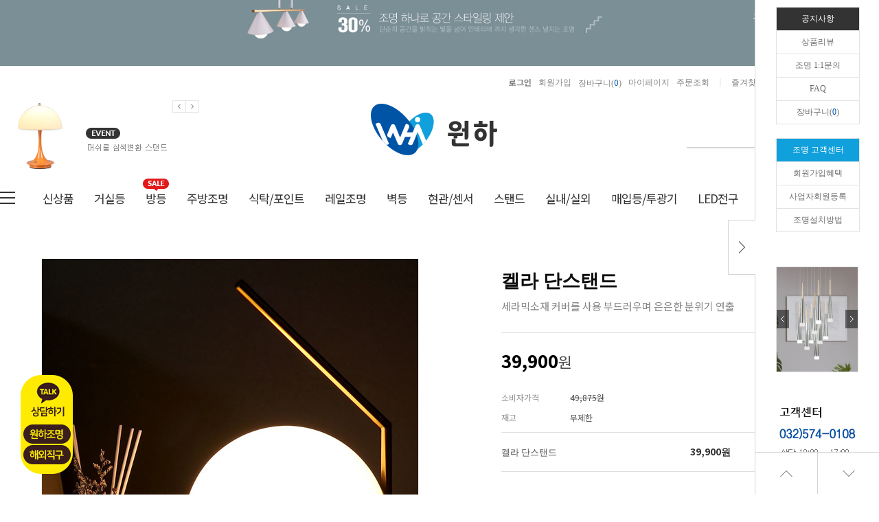

--- FILE ---
content_type: text/html; charset=UTF-8
request_url: http://wonha.kr/shop/shopdetail.html?branduid=3537751
body_size: 42131
content:
<!DOCTYPE html PUBLIC "-//W3C//DTD HTML 4.01//EN" "http://www.w3.org/TR/html4/strict.dtd">
<html>
<head>
<meta http-equiv="CONTENT-TYPE" content="text/html;charset=UTF-8">
<link rel="shortcut icon" href="/shopimages/wonha0108/favicon.ico" type="image/x-icon">
<link rel="apple-touch-icon-precomposed" href="/shopimages/wonha0108/mobile_web_icon.png" />
<meta name="referrer" content="no-referrer-when-downgrade" />
<meta property="og:type" content="website" />
<meta property="og:url" content="http://www.wonha.kr/shop/shopdetail.html?branduid=3537751" />
<script>
    var mtom_default_data = {
        login : "N",
        page_type : "shopdetail",
    };
  var _msTracker = window._msTracker = window._msTracker || [];
  _msTracker.push(['setRequestMethod', 'POST']);
  _msTracker.push(['setCustomDimension', 1, JSON.stringify(mtom_default_data)]);
  _msTracker.push(['trackPageView']);
  _msTracker.push(['enableLinkTracking']);
  (function() {
    var u="https://mk-log.makeshop.co.kr";
    _msTracker.push(['setTrackerUrl', u+'/analytics/events']);
    _msTracker.push(['setSiteId', 'mk-wonha0108']);
    var d=document, g=d.createElement('script'), s=d.getElementsByTagName('script')[0];
    g.async=true; g.src=u+'/static/js/analytics.js'; s.parentNode.insertBefore(g,s);
  })();
</script>
<title>[켈라 단스탠드]</title>
<meta name="google-site-verification" content="6U9-SU8NOtumBZx00SihToYbf0tBcsMHvNhCokFSgVI" />
<meta name="naver-site-verification" content="fb8900f99dafd37e66a78c81b9bd45d2cd461a20" />
<meta name="naver-site-verification" content="eaf3cb0e3e34d9abead793f66b2637be5a56a3b9" />
<meta name="facebook-domain-verification" content="e509pz7mhnx22u2y0ir7wvygw86d1n" />
<meta name="description" content="LED,엘이디,조명,전구,원형등,전등,거실등,취침등,실내등,방등,센서등,식탁등,현관등,벽등,코콤,쇼핑몰 ">
<meta name="robots" content="index, follow">

<link type="text/css" rel="stylesheet" href="/shopimages/wonha0108/template/work/35815/common.css?r=1735161638" />
</head>
<script type="text/javascript" src="//wcs.naver.net/wcslog.js"></script>
<script type="text/javascript">
if (window.wcs) {
    if(!wcs_add) var wcs_add = {};
    wcs_add["wa"] = "s_3ee5e624567e";
    wcs.inflow('wonha.kr');
    wcs_do();
}
</script>

<body>
<script type="text/javascript" src="/js/jquery-1.7.2.min.js"></script><script type="text/javascript" src="/js/lazyload.min.js"></script>
<script type="text/javascript">
function getCookiefss(name) {
    lims = document.cookie;
    var index = lims.indexOf(name + "=");
    if (index == -1) {
        return null;
    }
    index = lims.indexOf("=", index) + 1; // first character
    var endstr = lims.indexOf(';', index);
    if (endstr == -1) {
        endstr = lims.length; // last character
    }
    return unescape(lims.substring(index, endstr));
}
</script><script type="text/javascript">
var MOBILE_USE = '';
var DESIGN_VIEW = 'PC';

if (DESIGN_VIEW == 'RW' && typeof changeNaviTitleText == 'undefined') {
    // 상단 타이틀 변경
    function changeNaviTitleText(newText) {
        const naviTitleElement = document.querySelector('.navi-title span');
        if (naviTitleElement) {
            naviTitleElement.textContent = newText;
        }
    }
}
</script><script type="text/javascript" src="/js/flash.js"></script>
<script type="text/javascript" src="/js/neodesign/rightbanner.js"></script>
<script type="text/javascript" src="/js/bookmark.js"></script>
<style type="text/css">

.MS_search_word { }

#comment_password {
    position: absolute;
    display: none;
    width: 300px;
    border: 2px solid #757575;
    padding: 7px;
    background: #FFF;
    z-index: 6;
}

div.MS_btn_scrap_tw {
color: #666666;
width: 170px;
border: 1px solid #908E8F;
padding: 10px 8px 8px;
position: absolute;
font-size: 8pt;
margin-top: 10px;
letter-spacing: -1px;
background-color: white;
font-family: dotum;
}

div.MS_btn_scrap_fb {
color: #666666;
width: 170px;
border: 1px solid #908E8F;
padding: 10px 8px 8px;
position: absolute;
font-size: 8pt;
margin-top: 10px;
letter-spacing: -1px;
background-color: white;
font-family: dotum;
}

</style>

<form name="allbasket" method="post" action="/shop/basket.html">
<input type="hidden" name="totalnum" value="" />
<input type="hidden" name="collbrandcode" />
<input type="hidden" name="xcode" value="010" />
<input type="hidden" name="mcode" value="001" />
<input type="hidden" name="typep" value="X" />
<input type="hidden" name="aramount" />
<input type="hidden" name="arspcode" />
<input type="hidden" name="arspcode2" />
<input type="hidden" name="optionindex" />
<input type="hidden" name="alluid" />
<input type="hidden" name="alloptiontype" />
<input type="hidden" name="aropts" />
<input type="hidden" name="checktype" />
<input type="hidden" name="ordertype" />
<input type="hidden" name="brandcode" value="010001000046" />
<input type="hidden" name="branduid" value="3537751" />
<input type="hidden" name="cart_free" value="" />
<input type="hidden" name="opt_type" value="NO" />
<input type="hidden" name="basket_use" value="Y" />



</form>

<!-- 신규파일첨부를 위한 폼 -->
<form name="attachform" method="post">
<input type="hidden" name="code" value="wonha0108_review2.0" />
<input type="hidden" name="size" value="40960000" />
<input type="hidden" name="maxsize" value="" />
<input type="hidden" name="img_maxwidth" value="300" />
<input type="hidden" name="img_resize" value="Y" />
<input type="hidden" name="servername" value="premium251" />
<input type="hidden" name="url" value="wonha.kr" />
<input type="hidden" name="org" value="wonha0108" />
<input type="hidden" name="Btype" value="gallery" />
<input type="hidden" name="form_name" value="re_form" />
</form>

<script type="text/javascript" src="/js/neodesign/jquery.jqzoom-core.js"></script>

<script type="text/javascript">

var pre_ORBAS = 'A';
var pre_min_amount = '1';
var pre_product_uid = '';
var pre_product_name = '';
var pre_product_price = '';
var pre_option_type = '';
var pre_option_display_type = '';
var pre_optionJsonData = '';
var IS_LOGIN = 'false';
var is_bulk = 'N';
var bulk_arr_info = [];
var pre_min_add_amount = '1';
var pre_max_amount = '100000';

    var is_unify_opt = '1' ? true : false; 
    var pre_baskethidden = 'A';

var ORBAS = 'A';
var is_mobile_use = false;
var template_m_setid = 35816;
var shop_language = 'kor';
var exchange_rate = '';
var is_kakao_pixel_basket = 'N';
var display_addi_opt_name = '';

var baskethidden = 'A';


        var _is_package_basket = false;
        var _is_send_multi = false;
        var _is_nhn_basket = false;

var min_amount = '1';
var min_add_amount = '1';
var max_amount  = '2147483647';
var product_uid = '3537751';
var product_name = '켈라 단스탠드';
var product_price = '39900';
var option_type = 'NO';
var option_display_type = 'EVERY';
var option_insert_mode = 'auto';
var is_dummy = true;
var is_exist = false;
var optionJsonData = {basic:{0:{0:{adminuser:'wonha0108',uid:'3537751',sto_id:'1',opt_ids:'',sto_type:'BASIC',sto_sort:'0',sto_matrix:'0:0',sto_code:'',opt_values:'',sto_price:'0',sto_provide_price:'0',sto_real_stock:'1000000000',sto_unlimit:'Y',sto_check:'',sto_stop_use:'Y',sto_stop_stock:'0',sto_stop_send:'N',sto_stop_date:'',sto_safe_use:'N',sto_safe_stock:'0',sto_safe_send:'N',sto_safe_date:'',sto_order_stock:'0',sto_state:'SALE',sto_note:'',sto_smartpickup:'',sto_image:'',sto_detail_image:'',sto_max_use:'N',sto_max:'',sto_min_use:'N',sto_min:'',org_opt_price:'0'}}}};
var view_member_only_price = '';
var IS_LOGIN = 'false';
var option_stock_display = 'NO';
var option_note_display  = 'NO';
var baro_opt = 'N';
var basketcnt = '0'; 
var is_extra_product = '';
var is_extra_product_custom = '';
var is_prd_group_sale = 'N';
var group_sale_type = '';
var group_sale_value = '';
var group_sale_cut = '';
var quantity_maxlength = '';
var is_bulk = 'N';
var bulk_arr_info = [];
var op_stock_limit_display = '';
var op_stock_count_display = '';
var bigin_use = 'false';
var _set_info_data = {
    'soldout_type' : '',
    'is_opt_restock' : 'N',
    'use_miniq' : ''
}
var is_rental_pay = 'N'; // 렌탈페이 구분변수
var is_vittz = 'N';       // 비츠 특별처리
var use_option_limit = 'N';
var design_view = 'PC';
var is_offik = 'N';
var exchange_type = 'KR';
var sub_title = '';

window.onload = function() {
    set_info_value(_set_info_data); // info 파라미터 추가시 해당함수 사용
}

function show_hide(target, idx, lock, level, code, num1, num2, hitplus, hits_plus, uid) {
    if (level == 'unlogin') {
        alert('해당 게시물은 로그인 하셔야 확인이 가능합니다.');
        return;
    }
    if (level == 'nogroup') {
        alert('해당 게시판을 보실 수 있는 권한이 없습니다.');
        return;
    }
    (function($) {
        $.each($('[id^=' + target + '_block]'), function() {
            if ($(this).attr('id') == (target + '_block' + idx)) {
                if ($(this).css('display') == 'block' || $(this).css('display') == 'table-row') {
                    $(this).css('display', 'none');
                } else {
                    if ($.browser.msie) {
                        if (Math.abs($.browser.version) > 9) {
                            $(this).css('display', 'table-row').focus();
                        } else {
                            $(this).css('display', 'block').focus();
                        }
                    } else {
                        $(this).css('display', (this.nodeName.toLowerCase() == 'tr') ? 'table-row' : 'block').focus();
                    }
                    // 비밀번호가 승인된글은 다시 가져오지 않기 위함
                    if ($(this).find('.' + target + '_content').html().length == 0) {
                        comment_load(target + '_comment', code, num1, num2, idx, hitplus, hits_plus, '', uid);
                    } else {
                        // 비밀번호가 승인된 글 선택시 조회수 증가
                        if (lock == 'Y' && $(this).find('.' + target + '_content').html().indexOf('_chkpasswd') < 0) {
                            lock = 'N';
                        } 
                        // 비밀글 조회수 증가 기능 추가로 comment_load 에서도 조회수 업데이트 함.
                        if (lock != 'Y') update_hits(target, code, num1, num2, idx, hitplus, hits_plus);
                    }

                                    // 스크롤을 해당 글 위치로 이동
                var _offset_top = $('#' + $(this).attr('id')).offset().top;
                $('html, body').animate({ scrollTop: (_offset_top > 100 ? _offset_top - 100 : _offset_top) + 'px' }, 500);
                }
            } else {
                $(this).hide();
                // 비밀번호가 승인된것은 유지 하기 위해 주석처리
                //$('.' + target + '_content').empty();
            }
        });
    })(jQuery);
};


function spam_view() {
    return;
}


// ajax 호출하여 클릭된 게시글의 Hit수를 증가후 증가된 hit수를 보여주도록한다.
// 08. 02. 27 add by jiyun
// 08. 11. 11 스크립트 이름 변경. ward
function update_hits(target, code, num1, num2, idx, hitplus, hits_plus) {
    (function($) {
        $.ajax({
            type: 'GET',
            url: "/shop/update_hits.html",
            dataType: 'html',
            data: {
                'code': code,
                'num1': num1,
                'num2': num2,
                'hitplus': hitplus,
                'hits_plus': hits_plus
            },
            success: function(cnt) {
                $('#' + target + '_showhits' + idx).text(cnt);
                return false;
            }
        });
    })(jQuery);
    return false;
}

// 잠금글을 해당 상품 상세 하단에서 확인 가능하도록 추가함
// 08. 01. 16 add by jysung
function chk_lock(target, code, num1, num2, passwdId, hitplus, hits_plus, uid) {
    (function($) {
        var passwd = $('#' + passwdId);
        if ($(passwd).val().length == 0) {
            alert('글 작성시 입력한 비밀번호를 입력해주세요.');
            $(passwd).focus();
            return false;
        }
        var idx = $('.' + target.replace('_comment', '_content')).index($('#' + passwdId).parents('.' + target.replace('_comment', '_content'))) + 1;
        comment_load(target, code, num1, num2, idx, hitplus, hits_plus, passwd, uid);

    })(jQuery);
    // 08. 11. 11 스크립트 이름 변경 ward
    //new passwd_checker(code, brand, uid, cuid, passwd, id);
}


function comment_load(target, code, num1, num2, idx, hitplus, hits_plus, passwd, uid) {
    (function($) {
        var _param = {
            'target': target,
            'code': code,
            'num1': num1,
            'num2': num2,
            'passwd': ($(passwd).val() || ''),
            'branduid' : uid
        };
        $.ajax({
            type: 'POST',
            url: '/shop/chkpasswd_brandqna.html',
            //dataType: 'json',
            dataType: 'html',
            data: _param,
            success: function(req) {
                if (req === 'FALSE') {
                    alert(' 비밀번호가 틀립니다.');
                    $(passwd).focus();
                } else {
                    // 비밀번호가 승인된것은 유지 하기 위해 주석처리
                    //$('.' + target.replace('_comment', '_content')).empty();
                    $('#' + target.replace('_comment', '_block' + idx)).find('.' + target.replace('_comment', '_content')).html(req);
                    if (req.indexOf('_chkpasswd') < 0) {
                        update_hits(target.replace('_comment', ''), code, num1, num2, idx, hitplus, hits_plus);
                    }
                }
                return false;
            }
        });
    })(jQuery);
}

function key_check(e, target, code, num1, num2, passwdId, hitplus, hits_plus) {
    var e = e || window.event;
    if (escape(e.keyCode) == 13) {
        chk_lock(target, code, num1, num2, passwdId, hitplus, hits_plus);
    }
}

</script>

<link type="text/css" rel="stylesheet" href="/shopimages/wonha0108/template/work/35815/shopdetail.css?t=202412260620" />
<input type="hidden" id="page_st" value="st1"/>            

<div id='blk_scroll_wings'><script type='text/javascript' src='/html/shopRbanner.html?param1=1' ></script></div>
<div id='cherrypicker_scroll'></div>
<div id="wrap">    
    
<link type="text/css" rel="stylesheet" href="/shopimages/wonha0108/template/work/35815/header.5.css?t=202412260620" />
<link href="https://fonts.googleapis.com/css2?family=Noto+Sans+KR:wght@100;300;400;500;700;900&display=swa" rel="stylesheet">

<div id="hidden_menu">
    
<link type="text/css" rel="stylesheet" href="/shopimages/wonha0108/template/unit/17/unit_all_menu.css?r=1735161635_2026012109" />
<div class="wh_all_menu">
    <div class="category_wrap st1_show">
	<dl>
	    <dt><a href="/shop/shopbrand.html?type=Y&xcode=002">신상품</a></dt>
	    <dd><a href="/shop/shopbrand.html?type=N&xcode=002&mcode=002">거실/방/주방조명</a></dd>
	    <dd><a href="/shop/shopbrand.html?xcode=002&type=N&mcode=004">식탁/포인트조명</a></dd>
	    <dd><a href="/shop/shopbrand.html?xcode=002&type=N&mcode=005">레일조명</a></dd>
	    <dd><a href="/shop/shopbrand.html?xcode=002&type=N&mcode=008">현관/베란다조명</a></dd>
	    <dd><a href="/shop/shopbrand.html?xcode=002&type=N&mcode=010">실내/실외 벽조명</a></dd>
	    <dd><a href="/shop/shopbrand.html?xcode=002&type=N&mcode=011">매립/다운라이트</a></dd>
	    <dd><a href="/shop/shopbrand.html?xcode=002&type=N&mcode=012">LED전구</a></dd>
	</dl>	
	<dl>
	    <dt><a href="/shop/shopbrand.html?type=X&xcode=001">거실조명</a></dt>
	    <dd><a href="/shop/shopbrand.html?xcode=001&type=M&mcode=006">20평이하</a></dd>
	    <dd><a href="/shop/shopbrand.html?xcode=001&type=M&mcode=001">20평형대</a></dd>
	    <dd><a href="/shop/shopbrand.html?xcode=001&type=M&mcode=002">30평형대</a></dd>
	    <dd><a href="/shop/shopbrand.html?xcode=001&type=M&mcode=003">40평형대</a></dd>
	    <dd><a href="/shop/shopbrand.html?xcode=001&type=M&mcode=004">50평형대</a></dd>
	    <dd><a href="/shop/shopbrand.html?xcode=001&type=M&mcode=005">대형/복층/샹들리에</a></dd>	
	</dl>	
	<dl>
	    <dt><a href="/shop/shopbrand.html?type=X&xcode=004">방조명</a></dt>
	    <dd><a href="/shop/shopbrand.html?type=M&xcode=004&mcode=001">안방</a></dd>
	    <dd><a href="/shop/shopbrand.html?xcode=004&type=M&mcode=002">아이방 조명</a></dd>
	    <dd><a href="/shop/shopbrand.html?xcode=004&type=M&mcode=004">작은방</a></dd>
	    <dd><a href="/shop/shopbrand.html?xcode=004&type=M&mcode=003">드레스룸</a></dd>	    
	</dl>
	<dl>
	    <dt><a href="/shop/shopbrand.html?xcode=005&type=X">주방/욕실 조명</a></dt>
	    <dd><a href="/shop/shopbrand.html?xcode=005&mcode=001&type=X">주방등</a></dd>
	    <dd><a href="/shop/shopbrand.html?xcode=005&mcode=002&type=X">욕실등</a></dd>
	</dl>
	<dl>
	    <dt><a href="/shop/shopbrand.html?xcode=003&type=X">식탁/포인트 조명</a></dt>
	    <dd><a href="/shop/shopbrand.html?xcode=003&mcode=001&type=X">2인 식탁</a></dd>
	    <dd><a href="/shop/shopbrand.html?xcode=003&mcode=002&type=X">4인 식탁</a></dd>
	    <dd><a href="/shop/shopbrand.html?xcode=003&mcode=003&type=X">6인 식탁</a></dd>
	    <dd><a href="/shop/shopbrand.html?xcode=003&mcode=004&type=X">대형 식탁</a></dd>
	    <dd><a href="/shop/shopbrand.html?xcode=003&mcode=005&type=X">포인트</a></dd>
	    <dd><a href="/shop/shopbrand.html?xcode=003&mcode=006&type=X">샹들리에</a></dd>
	</dl>
	<dl>
	    <dt><a href="/shop/shopbrand.html?xcode=006&type=X">레일조명</a></dt>
	    <dd><a href="/shop/shopbrand.html?xcode=006&mcode=001&type=X">레일세트</a></dd>
	    <dd><a href="/shop/shopbrand.html?xcode=006&mcode=006&type=X">레일부속품</a></dd>
	    <dd><a href="/shop/shopbrand.html?xcode=006&mcode=002&type=X">레일단품</a></dd>
	</dl>
	<dl>
	    <dt><a href="/shop/shopbrand.html?xcode=007&type=X">벽조명</a></dt>
	    <dd><a href="/shop/shopbrand.html?xcode=007&mcode=001&type=X">인테리어</a></dd>
	    <dd><a href="/shop/shopbrand.html?xcode=007&mcode=003&type=X">갤러리벽등(그림벽등)</a></dd>
	    <dd><a href="/shop/shopbrand.html?xcode=007&mcode=002&type=X">외부등/실외등</a></dd>
	</dl>
    </div>
     <div class="category_wrap st1_show">
	<dl>
	    <dt><a href="/shop/shopbrand.html?xcode=009&type=X">현관/베란다</a></dt>
	    <dd><a href="/shop/shopbrand.html?xcode=009&mcode=003&type=X">인테리어</a></dd>
	    <dd><a href="/shop/shopbrand.html?xcode=009&mcode=001&type=X">센서등</a></dd>
	    <dd><a href="/shop/shopbrand.html?xcode=009&mcode=002&type=X">직부등</a></dd>
	    <dd><a href="/shop/shopbrand.html?xcode=009&mcode=004&type=X">일자등</a></dd>
	    <dd><a href="/shop/shopbrand.html?xcode=009&mcode=005&type=X">십자등</a></dd>
	</dl>
	<dl>
	    <dt><a href="/shop/shopbrand.html?xcode=010&type=X">스탠드</a></dt>
	    <dd><a href="/shop/shopbrand.html?xcode=010&mcode=004&type=X">무드등/수유등</a></dd>
	    <dd><a href="/shop/shopbrand.html?xcode=010&mcode=003&type=X">학습용</a></dd>
	    <dd><a href="/shop/shopbrand.html?xcode=010&mcode=001&type=X">침실</a></dd>
	    <dd><a href="/shop/shopbrand.html?xcode=010&mcode=002&type=X">거실</a></dd>
	</dl>
	<dl>
	    <dt><a href="/shop/shopbrand.html?xcode=011&type=X">실외조명</a></dt>
	    <dd><a href="/shop/shopbrand.html?xcode=011&mcode=007&type=X">가로등</a></dd>
	    <dd><a href="/shop/shopbrand.html?xcode=011&mcode=004&type=X">지중등</a></dd>
	    <dd><a href="/shop/shopbrand.html?xcode=011&mcode=006&type=X">방습등</a></dd>
	    <dd><a href="/shop/shopbrand.html?xcode=011&mcode=003&type=X">정원등</a></dd>
	    <dd><a href="/shop/shopbrand.html?xcode=011&mcode=005&type=X">수목등</a></dd>
	    <dd><a href="/shop/shopbrand.html?xcode=011&mcode=002&type=X">문주등</a></dd>
	    <dd><a href="/shop/shopbrand.html?xcode=011&mcode=001&type=X">실외벽등</a></dd>
	    <dd><a href="/shop/shopbrand.html?xcode=011&mcode=008&type=X">실외센서등/태양광</a></dd>	
	</dl>
	<dl>
	    <dt><a href="/shop/shopbrand.html?xcode=012&type=X">매입등/투광기</a></dt>
	    <dd><a href="/shop/shopbrand.html?xcode=012&mcode=004&type=X">투광기</a></dd>
	    <dd><a href="/shop/shopbrand.html?xcode=012&mcode=003&type=X">계단/발목등</a></dd>
	    <dd><a href="/shop/shopbrand.html?xcode=012&mcode=001&type=X">매입등</a></dd>
	    <dd><a href="/shop/shopbrand.html?xcode=012&mcode=002&type=X">공장등</a></dd>
	    <dd><a href="/shop/shopbrand.html?xcode=012&mcode=006&type=X">멀티MR.PAR30</a></dd>
	</dl>
	<dl>
	    <dt><a href="/shop/shopbrand.html?xcode=008&type=X">전구</a></dt>
	    <dd><a href="/shop/shopbrand.html?xcode=008&mcode=001&type=X">LED전구</a></dd>
	    <dd><a href="/shop/shopbrand.html?xcode=008&mcode=002&type=X">LED에디슨전구</a></dd>
	    <dd><a href="/shop/shopbrand.html?xcode=008&mcode=003&type=X">LED크리스마스조명</a></dd>
	</dl>
	<dl>
	    <dt><a href="/shop/shopbrand.html?type=X&xcode=013">철물점</a></dt>
	    <dd><a href="/shop/shopbrand.html?xcode=013&mcode=008&type=X">T5</a></dd>
	    <dd><a href="/shop/shopbrand.html?xcode=013&type=M&mcode=004">손잡이/도어락</a></dd>
	    <dd><a href="/shop/shopbrand.html?xcode=013&type=M&mcode=003">공구</a></dd>
	    <dd><a href="/shop/shopbrand.html?xcode=013&type=M&mcode=006">잡화/작업용품</a></dd>
	    <dd><a href="/shop/shopbrand.html?xcode=013&type=M&mcode=005">인테리어 철물</a></dd>
	    <dd><a href="/shop/shopbrand.html?xcode=013&type=M&mcode=007">LED모듈</a></dd>
	    <dd><a href="/shop/shopbrand.html?xcode=013&type=M&mcode=001">전구</a></dd>
	    <dd><a href="/shop/shopbrand.html?xcode=013&type=M&mcode=002">전기/자재</a></dd>
	</dl>      
	<dl>
	    <dt><a href="/shop/shopbrand.html?xcode=015&type=X">기획전</a></dt>
	    <dd><a href="/shop/shopbrand.html?xcode=015&mcode=001&type=X">선물기획전</a></dd>
	</dl>
    </div>
    
    <!-- //해외직구// -->
    <div class="category_wrap st2_show">
    	<dl>
	   <dt><a href="/shopbrand.html?xcode=041&type=X">가구/인테리어</a></dt>	       
	   <dd><a href="/shop/shopbrand.html?xcode=041&mcode=004&type=X">침실가구</a></dd>                        
	   <dd><a href="/shop/shopbrand.html?xcode=041&mcode=001&type=X">거실가구</a></dd>                        
	   <dd><a href="/shop/shopbrand.html?xcode=041&mcode=002&type=X">수납가구</a></dd>                        
	   <dd><a href="/shop/shopbrand.html?xcode=041&mcode=003&type=X">주방가구</a></dd>                        
	   <dd><a href="/shop/shopbrand.html?xcode=041&mcode=005&type=X">서재/사무용가구</a></dd>                        
	   <dd><a href="/shop/shopbrand.html?xcode=041&mcode=006&type=X">침구</a></dd>                        
	   <dd><a href="/shop/shopbrand.html?xcode=041&mcode=007&type=X">홈패브릭/수예</a></dd>   	
	   <dd><a href="/shop/shopbrand.html?xcode=041&mcode=008&type=X">카페트/러그</a></dd>   	
	   <dd><a href="/shop/shopbrand.html?xcode=041&mcode=009&type=X">조명/실링팬</a></dd>   
	   <dd><a href="/shop/shopbrand.html?xcode=041&mcode=010&type=X">인테리어소품</a></dd>      
       </dl>	   
       <dl>
	   <dt><a href="/shop/shopbrand.html?xcode=042&type=X">가전/디지털</a></dt>	       
	   <dd><a href="/shop/shopbrand.html?xcode=042&mcode=008&type=X">주방가전</a></dd>                        
	   <dd><a href="/shop/shopbrand.html?xcode=042&mcode=001&type=X">음향가전</a></dd>                        
	   <dd><a href="/shop/shopbrand.html?xcode=042&mcode=002&type=X">영상가전</a></dd>                        
	   <dd><a href="/shop/shopbrand.html?xcode=042&mcode=003&type=X">생활가전</a></dd>   
	   <dd><a href="/shop/shopbrand.html?xcode=042&mcode=004&type=X">미용가전</a></dd>
	   <dd><a href="/shop/shopbrand.html?xcode=042&mcode=005&type=X">컴퓨터 주변기기</a></dd>
	   <dd><a href="/shop/shopbrand.html?xcode=042&mcode=006&type=X">프린터/복합기</a></dd>
	   <dd><a href="/shop/shopbrand.html?xcode=042&mcode=007&type=X">게임기</a></dd>
       </dl>
       <dl>
	   <dt><a href="/shop/shopbrand.html?xcode=043&type=X">스포츠/레저</a></dt>	       
	   <dd><a href="/shop/shopbrand.html?xcode=043&mcode=001&type=X">골프</a></dd>
	   <dd><a href="/shop/shopbrand.html?xcode=043&mcode=002&type=X">헬스</a></dd>
	   <dd><a href="/shop/shopbrand.html?xcode=043&mcode=005&type=X">자전거</a></dd>
	   <dd><a href="/shop/shopbrand.html?xcode=043&mcode=003&type=X">캠핑</a></dd>
	   <dd><a href="/shop/shopbrand.html?xcode=043&mcode=004&type=X">낚시</a></dd>	 
	   <dd><a href="/shop/shopbrand.html?xcode=043&mcode=006&type=X">킥보드/인라인</a></dd>
	   <dd><a href="/shop/shopbrand.html?xcode=043&mcode=007&type=X">스쿠터</a></dd>
       </dl>
       <dl>
	   <dt><a href="/shop/shopbrand.html?xcode=055&type=X">자동차 용품</a></dt>	       
	   <dd><a href="/shop/shopbrand.html?xcode=055&mcode=001&type=X">미니냉장고</a></dd>                        
	   <dd><a href="/shop/shopbrand.html?xcode=055&mcode=002&type=X">실외용품</a></dd>  
	   <dd><a href="/shop/shopbrand.html?xcode=055&mcode=003&type=X">실내용품</a></dd>
	   <dd><a href="/shop/shopbrand.html?xcode=055&mcode=004&type=X">세차용품</a></dd>
	   <dd><a href="/shop/shopbrand.html?xcode=055&mcode=005&type=X">기타</a></dd>                  
       </dl>
       <dl>
	   <dt><a href="/shop/shopbrand.html?xcode=040&type=X">취미/펫</a></dt>	       
	   <dd><a href="/shop/shopbrand.html?xcode=040&mcode=001&type=X">악기</a></dd>                        
	   <dd><a href="/shop/shopbrand.html?xcode=040&mcode=002&type=X">취미</a></dd>
	   <dd><a href="/shop/shopbrand.html?xcode=040&mcode=003&type=X">꽃/원예</a></dd>
	   <dd><a href="/shop/shopbrand.html?xcode=040&mcode=004&type=X">반려용품</a></dd>                        
       </dl>
    </div>
    <div class="category_wrap st2_show">
    	<dl>
	   <dt><a href="/shop/shopbrand.html?xcode=044&type=X">케이스/헤어</a></dt>	       
	   <dd><a href="/shop/shopbrand.html?xcode=044&mcode=001&type=X">아이폰 케이스</a></dd>                        
	   <dd><a href="/shop/shopbrand.html?xcode=044&mcode=002&type=X">삼성 케이스</a></dd>                        
	   <dd><a href="/shop/shopbrand.html?xcode=044&mcode=003&type=X">에어팟 케이스</a></dd>                        
	   <dd><a href="/shop/shopbrand.html?xcode=044&mcode=004&type=X">헤어액세서리</a></dd>                        
       </dl>
       <dl>
	   <dt><a href="/shop/shopbrand.html?xcode=045&type=X">패션/잡화</a></dt>	       
	   <dd><a href="/shop/shopbrand.html?xcode=045&mcode=001&type=X">여성신발</a></dd> 
	   <dd><a href="/shop/shopbrand.html?xcode=045&mcode=003&type=X">의류</a></dd>                        
       </dl>
       <dl>
	   <dt><a href="/shop/shopbrand.html?xcode=039&type=X">리빙/잡화</a></dt>	       
	   <dd><a href="/shop/shopbrand.html?xcode=039&mcode=001&type=X">주방용품</a></dd>
              <dd><a href="/shop/shopbrand.html?xcode=039&mcode=003&type=X">욕실용품</a></dd>
	   <dd><a href="/shop/shopbrand.html?xcode=039&mcode=002&type=X">잡화</a></dd>
       </dl>
       <dl>
	   <dt><a href="/shop/shopbrand.html?xcode=038&type=X">키즈/주니어</a></dt>	       
	   <dd><a href="/shop/shopbrand.html?xcode=038&mcode=001&type=X">가구/취미</a></dd>                        
	   <dd><a href="/shop/shopbrand.html?xcode=038&mcode=002&type=X">스포츠</a></dd>                        
	   <dd><a href="/shop/shopbrand.html?xcode=038&mcode=003&type=X">잡화</a></dd>                       
       </dl>
       <dl>
	   <dt><a href="/shop/shopbrand.html?xcode=029&type=X">스페셜 샵</a></dt>	   
              <dd><a href="/shop/shopbrand.html?xcode=029&mcode=001&type=X">사은품</a></dd>    
	   <dd><a href="/shop/shopbrand.html?xcode=029&mcode=002&type=X">크리스마스용품</a></dd>
	   <dd><a href="/shop/shopbrand.html?xcode=029&mcode=003&type=X">파티용품</a></dd>
	   <dd><a href="/shop/shopbrand.html?xcode=029&mcode=004&type=X">기획전</a></dd>                        
       </dl>
    </div>
</div></div>

<div id="hidden_menu2">
    
</div>


<link rel="stylesheet" href="/design/wonha0108/djds/swiper.min.css">
<script src="/design/wonha0108/djds/swiper.min.js"></script>


<div class="top_bnr_area" style="    background: rgb(123, 143, 151);">
   <div class="tb_box">
     
<link type="text/css" rel="stylesheet" href="/shopimages/wonha0108/template/unit/18/unit_top_bnr_1280.css?r=1602481825_2026012109" />
<div id="top_bnr" style="background:#7b8f97">
    <div class="img">
    <div class="swiper-container tb_slider">
       <div class="swiper-wrapper">
	   <div class="swiper-slide"style="background:#7b8f97;"><div class="swiper-slide-container"><a href="/shop/shopdetail.html?branduid=3551702"><img src="/design/wonha0108/mshop_202007/banner/top_banner01.jpg" ></a></div></div>
	   <div class="swiper-slide"style="background:#7b8f97;"><div class="swiper-slide-container"><a href="/shop/shopdetail.html?branduid=2272776"><img src="/design/wonha0108/mshop_202007/banner/top_banner02.jpg" ></a></div></div>
       </div> 
       <div class="swiper-pagination swiper-pagination-white"></div> 
    </div>
    <!--
    <script src="/design/wonha0108/djds/tb_slider.js"></script>
    -->

    <script>
	jQuery(function(){
		var tb_top_slider = jQuery('.tb_slider').swiper({
		pagination: '.tb_slider .swiper-pagination',
		speed : 800,
		resistance : '100%',
		paginationClickable: true,
		spaceBetween: 0,
		centeredSlides: true,
		autoplay: 5000,
			loop: true,
			direction: 'vertical',
		autoplayDisableOnInteraction: false
		    });

});
</script>

    </div>
    <div class="check_con">
        <span class="checkBox">
            <em>오늘하루 열지않음</em><input id="d_topBanner_check" type="checkbox" />
            <label for="d_topBanner_check"></label>
        </span>
        <span class="closeBtn" onclick="CloseBanner()"></span>
    </div>
</div>
<!-- 
<script>
var tb_top_slider = jQuery('.tb_slider').swiper({
        pagination: '.swiper-pagination',
        speed : 800,
        resistance : '100%',
        paginationClickable: true,
        spaceBetween: 0,
        centeredSlides: true,
        autoplay: 5000,
		loop: true,
		direction: 'vertical',
        autoplayDisableOnInteraction: false
    });

</script>
-->
<script type="text/javascript" src="/shopimages/wonha0108/template/unit/18/unit_top_bnr_1280.js?r=1602481825_2026012109"></script>
   </div>
</div><!-- basic_area -->

<div id="header">   

<!--- 원하조명, 해외직구 상단 구분탭 삭제처리--->

   <div class="wh_top">
       <div class="wh_inner">          
          <ul class="top_menu">              
	                      <li class="sub1"><a href="/shop/member.html?type=login"><b>로그인</b></a></li>
             <li class="sub1"><a href="/shop/idinfo.html">회원가입</a></li>             
                          <li class="sub1"><a href="/shop/basket.html">장바구니(<span class="ptc1" id="header_basket_count"><span id="user_basket_quantity" class="user_basket_quantity"></span></span>)</a></li>
             <li class="sub1"><a href="/shop/member.html?type=mynewmain">마이페이지</a></li>             
             <li class="sub1"><a href="/shop/confirm_login.html?type=myorder">주문조회</a></li>             
             <li class="sub2"><a href="javascript:CreateBookmarkLink('http://wonha.kr', '공간별 조명 노하우! 원하LED조명');">즐겨찾기</a></li>             
             
             <li class="sub2 st1_show"><a href="/board/board.html?code=wonha0108">고객센터</a></li>             
             <li class="sub2 st2_show"><a href="/board/board.html?code=wonha0108_board10">해외직구 1:1문의</a></li>             
             <li class="sub2 st1_show"><a href="http://pf.kakao.com/_yxjRMK" target="_blankl">카카오톡채널/상담</a></li>             
             <li class="sub2 st2_show"><a href="http://pf.kakao.com/_xaxfxeKK" target="_blankl">카카오톡채널/상담</a></li>             
	      </ul> 
       </div>
   </div>
   <div class="wh_mid">       
       <div class="wh_inner">          
           <div class="top_slide">
               
<link type="text/css" rel="stylesheet" href="/shopimages/wonha0108/template/unit/20/unit_top_banner_slide.css?r=1742283891_2026012109" />
<div class="swiper-container top_slide_inner">
   <div class="swiper-wrapper">
       <div class="swiper-slide"><a href="/shop/shopbrand.html?search=머쉬룸&refer=https:"><img src="/design/wonha0108/mshop_202007/banner/top_banner02_tem_250318.png"  alt="메인배너1" /></a></div>      
       <div class="swiper-slide"><a href="/shop/shopdetail.html?branduid=3617807"><img src="/design/wonha0108/mshop_202007/banner/top_banner01_tem_250318.png"  alt="메인배너1" /></a></div>      
   </div> 
   <div class="swiper-button-next"></div>
   <div class="swiper-button-prev"></div>
</div>


<script type="text/javascript">
    var top_slide = jQuery('.swiper-container.top_slide_inner').swiper({
    
	    nextButton: '.top_slide_inner .swiper-button-next',
	    prevButton: '.top_slide_inner .swiper-button-prev',
	    spaceBetween: 0,
	    slidesPerView: 1,
	    centeredSlides: true,
	    speed:500,
	    autoplay: 3000,
	    loop: true,
	    autoplayDisableOnInteraction: false
	});
</script>
<script type="text/javascript" src="/shopimages/wonha0108/template/unit/20/unit_top_banner_slide.js?r=1742283891_2026012109"></script>
           </div>
           <div class="top_logo">
               <a href="/" class="st1_show"><img src="/design/wonha0108/mshop_202007/images/logo.png" title="상단로고"></a>
               <a href="/shop/page.html?id=4" class="st2_show"><img src="/design/wonha0108/mshop_202007/images/logo.png" title="상단로고"></a>
           </div>
           <div class="top_search">
               <div class="search-form">
                    <form action="/shop/shopbrand.html" method="post" name="search">                    <fieldset>
                        <legend>상품 검색 폼</legend>
                        <input name="search" onkeydown="CheckKey_search();" value=""  class="MS_search_word" />                        <a href="javascript:search_submit();" class="search_btn">상품검색</a>
                    </fieldset>
                    </form>                </div>  
          </div><!-- top_search -->
       </div>
   </div>
   <div class="wh_bottom">
       <div class="wh_inner">
           <ul class="wh_category st1 st1_show">
               <li>
                   <div class="btn_all">                       
                       <span class="line">전체메뉴</span>
                   </div>
                   <div class="all_category">
                       <div class="wh_all_menu">
    <div class="category_wrap st1_show">
	<dl>
	    <dt><a href="/shop/shopbrand.html?type=Y&xcode=002">신상품</a></dt>
	    <dd><a href="/shop/shopbrand.html?type=N&xcode=002&mcode=002">거실/방/주방조명</a></dd>
	    <dd><a href="/shop/shopbrand.html?xcode=002&type=N&mcode=004">식탁/포인트조명</a></dd>
	    <dd><a href="/shop/shopbrand.html?xcode=002&type=N&mcode=005">레일조명</a></dd>
	    <dd><a href="/shop/shopbrand.html?xcode=002&type=N&mcode=008">현관/베란다조명</a></dd>
	    <dd><a href="/shop/shopbrand.html?xcode=002&type=N&mcode=010">실내/실외 벽조명</a></dd>
	    <dd><a href="/shop/shopbrand.html?xcode=002&type=N&mcode=011">매립/다운라이트</a></dd>
	    <dd><a href="/shop/shopbrand.html?xcode=002&type=N&mcode=012">LED전구</a></dd>
	</dl>	
	<dl>
	    <dt><a href="/shop/shopbrand.html?type=X&xcode=001">거실조명</a></dt>
	    <dd><a href="/shop/shopbrand.html?xcode=001&type=M&mcode=006">20평이하</a></dd>
	    <dd><a href="/shop/shopbrand.html?xcode=001&type=M&mcode=001">20평형대</a></dd>
	    <dd><a href="/shop/shopbrand.html?xcode=001&type=M&mcode=002">30평형대</a></dd>
	    <dd><a href="/shop/shopbrand.html?xcode=001&type=M&mcode=003">40평형대</a></dd>
	    <dd><a href="/shop/shopbrand.html?xcode=001&type=M&mcode=004">50평형대</a></dd>
	    <dd><a href="/shop/shopbrand.html?xcode=001&type=M&mcode=005">대형/복층/샹들리에</a></dd>	
	</dl>	
	<dl>
	    <dt><a href="/shop/shopbrand.html?type=X&xcode=004">방조명</a></dt>
	    <dd><a href="/shop/shopbrand.html?type=M&xcode=004&mcode=001">안방</a></dd>
	    <dd><a href="/shop/shopbrand.html?xcode=004&type=M&mcode=002">아이방 조명</a></dd>
	    <dd><a href="/shop/shopbrand.html?xcode=004&type=M&mcode=004">작은방</a></dd>
	    <dd><a href="/shop/shopbrand.html?xcode=004&type=M&mcode=003">드레스룸</a></dd>	    
	</dl>
	<dl>
	    <dt><a href="/shop/shopbrand.html?xcode=005&type=X">주방/욕실 조명</a></dt>
	    <dd><a href="/shop/shopbrand.html?xcode=005&mcode=001&type=X">주방등</a></dd>
	    <dd><a href="/shop/shopbrand.html?xcode=005&mcode=002&type=X">욕실등</a></dd>
	</dl>
	<dl>
	    <dt><a href="/shop/shopbrand.html?xcode=003&type=X">식탁/포인트 조명</a></dt>
	    <dd><a href="/shop/shopbrand.html?xcode=003&mcode=001&type=X">2인 식탁</a></dd>
	    <dd><a href="/shop/shopbrand.html?xcode=003&mcode=002&type=X">4인 식탁</a></dd>
	    <dd><a href="/shop/shopbrand.html?xcode=003&mcode=003&type=X">6인 식탁</a></dd>
	    <dd><a href="/shop/shopbrand.html?xcode=003&mcode=004&type=X">대형 식탁</a></dd>
	    <dd><a href="/shop/shopbrand.html?xcode=003&mcode=005&type=X">포인트</a></dd>
	    <dd><a href="/shop/shopbrand.html?xcode=003&mcode=006&type=X">샹들리에</a></dd>
	</dl>
	<dl>
	    <dt><a href="/shop/shopbrand.html?xcode=006&type=X">레일조명</a></dt>
	    <dd><a href="/shop/shopbrand.html?xcode=006&mcode=001&type=X">레일세트</a></dd>
	    <dd><a href="/shop/shopbrand.html?xcode=006&mcode=006&type=X">레일부속품</a></dd>
	    <dd><a href="/shop/shopbrand.html?xcode=006&mcode=002&type=X">레일단품</a></dd>
	</dl>
	<dl>
	    <dt><a href="/shop/shopbrand.html?xcode=007&type=X">벽조명</a></dt>
	    <dd><a href="/shop/shopbrand.html?xcode=007&mcode=001&type=X">인테리어</a></dd>
	    <dd><a href="/shop/shopbrand.html?xcode=007&mcode=003&type=X">갤러리벽등(그림벽등)</a></dd>
	    <dd><a href="/shop/shopbrand.html?xcode=007&mcode=002&type=X">외부등/실외등</a></dd>
	</dl>
    </div>
     <div class="category_wrap st1_show">
	<dl>
	    <dt><a href="/shop/shopbrand.html?xcode=009&type=X">현관/베란다</a></dt>
	    <dd><a href="/shop/shopbrand.html?xcode=009&mcode=003&type=X">인테리어</a></dd>
	    <dd><a href="/shop/shopbrand.html?xcode=009&mcode=001&type=X">센서등</a></dd>
	    <dd><a href="/shop/shopbrand.html?xcode=009&mcode=002&type=X">직부등</a></dd>
	    <dd><a href="/shop/shopbrand.html?xcode=009&mcode=004&type=X">일자등</a></dd>
	    <dd><a href="/shop/shopbrand.html?xcode=009&mcode=005&type=X">십자등</a></dd>
	</dl>
	<dl>
	    <dt><a href="/shop/shopbrand.html?xcode=010&type=X">스탠드</a></dt>
	    <dd><a href="/shop/shopbrand.html?xcode=010&mcode=004&type=X">무드등/수유등</a></dd>
	    <dd><a href="/shop/shopbrand.html?xcode=010&mcode=003&type=X">학습용</a></dd>
	    <dd><a href="/shop/shopbrand.html?xcode=010&mcode=001&type=X">침실</a></dd>
	    <dd><a href="/shop/shopbrand.html?xcode=010&mcode=002&type=X">거실</a></dd>
	</dl>
	<dl>
	    <dt><a href="/shop/shopbrand.html?xcode=011&type=X">실외조명</a></dt>
	    <dd><a href="/shop/shopbrand.html?xcode=011&mcode=007&type=X">가로등</a></dd>
	    <dd><a href="/shop/shopbrand.html?xcode=011&mcode=004&type=X">지중등</a></dd>
	    <dd><a href="/shop/shopbrand.html?xcode=011&mcode=006&type=X">방습등</a></dd>
	    <dd><a href="/shop/shopbrand.html?xcode=011&mcode=003&type=X">정원등</a></dd>
	    <dd><a href="/shop/shopbrand.html?xcode=011&mcode=005&type=X">수목등</a></dd>
	    <dd><a href="/shop/shopbrand.html?xcode=011&mcode=002&type=X">문주등</a></dd>
	    <dd><a href="/shop/shopbrand.html?xcode=011&mcode=001&type=X">실외벽등</a></dd>
	    <dd><a href="/shop/shopbrand.html?xcode=011&mcode=008&type=X">실외센서등/태양광</a></dd>	
	</dl>
	<dl>
	    <dt><a href="/shop/shopbrand.html?xcode=012&type=X">매입등/투광기</a></dt>
	    <dd><a href="/shop/shopbrand.html?xcode=012&mcode=004&type=X">투광기</a></dd>
	    <dd><a href="/shop/shopbrand.html?xcode=012&mcode=003&type=X">계단/발목등</a></dd>
	    <dd><a href="/shop/shopbrand.html?xcode=012&mcode=001&type=X">매입등</a></dd>
	    <dd><a href="/shop/shopbrand.html?xcode=012&mcode=002&type=X">공장등</a></dd>
	    <dd><a href="/shop/shopbrand.html?xcode=012&mcode=006&type=X">멀티MR.PAR30</a></dd>
	</dl>
	<dl>
	    <dt><a href="/shop/shopbrand.html?xcode=008&type=X">전구</a></dt>
	    <dd><a href="/shop/shopbrand.html?xcode=008&mcode=001&type=X">LED전구</a></dd>
	    <dd><a href="/shop/shopbrand.html?xcode=008&mcode=002&type=X">LED에디슨전구</a></dd>
	    <dd><a href="/shop/shopbrand.html?xcode=008&mcode=003&type=X">LED크리스마스조명</a></dd>
	</dl>
	<dl>
	    <dt><a href="/shop/shopbrand.html?type=X&xcode=013">철물점</a></dt>
	    <dd><a href="/shop/shopbrand.html?xcode=013&mcode=008&type=X">T5</a></dd>
	    <dd><a href="/shop/shopbrand.html?xcode=013&type=M&mcode=004">손잡이/도어락</a></dd>
	    <dd><a href="/shop/shopbrand.html?xcode=013&type=M&mcode=003">공구</a></dd>
	    <dd><a href="/shop/shopbrand.html?xcode=013&type=M&mcode=006">잡화/작업용품</a></dd>
	    <dd><a href="/shop/shopbrand.html?xcode=013&type=M&mcode=005">인테리어 철물</a></dd>
	    <dd><a href="/shop/shopbrand.html?xcode=013&type=M&mcode=007">LED모듈</a></dd>
	    <dd><a href="/shop/shopbrand.html?xcode=013&type=M&mcode=001">전구</a></dd>
	    <dd><a href="/shop/shopbrand.html?xcode=013&type=M&mcode=002">전기/자재</a></dd>
	</dl>      
	<dl>
	    <dt><a href="/shop/shopbrand.html?xcode=015&type=X">기획전</a></dt>
	    <dd><a href="/shop/shopbrand.html?xcode=015&mcode=001&type=X">선물기획전</a></dd>
	</dl>
    </div>
    
    <!-- //해외직구// -->
    <div class="category_wrap st2_show">
    	<dl>
	   <dt><a href="/shopbrand.html?xcode=041&type=X">가구/인테리어</a></dt>	       
	   <dd><a href="/shop/shopbrand.html?xcode=041&mcode=004&type=X">침실가구</a></dd>                        
	   <dd><a href="/shop/shopbrand.html?xcode=041&mcode=001&type=X">거실가구</a></dd>                        
	   <dd><a href="/shop/shopbrand.html?xcode=041&mcode=002&type=X">수납가구</a></dd>                        
	   <dd><a href="/shop/shopbrand.html?xcode=041&mcode=003&type=X">주방가구</a></dd>                        
	   <dd><a href="/shop/shopbrand.html?xcode=041&mcode=005&type=X">서재/사무용가구</a></dd>                        
	   <dd><a href="/shop/shopbrand.html?xcode=041&mcode=006&type=X">침구</a></dd>                        
	   <dd><a href="/shop/shopbrand.html?xcode=041&mcode=007&type=X">홈패브릭/수예</a></dd>   	
	   <dd><a href="/shop/shopbrand.html?xcode=041&mcode=008&type=X">카페트/러그</a></dd>   	
	   <dd><a href="/shop/shopbrand.html?xcode=041&mcode=009&type=X">조명/실링팬</a></dd>   
	   <dd><a href="/shop/shopbrand.html?xcode=041&mcode=010&type=X">인테리어소품</a></dd>      
       </dl>	   
       <dl>
	   <dt><a href="/shop/shopbrand.html?xcode=042&type=X">가전/디지털</a></dt>	       
	   <dd><a href="/shop/shopbrand.html?xcode=042&mcode=008&type=X">주방가전</a></dd>                        
	   <dd><a href="/shop/shopbrand.html?xcode=042&mcode=001&type=X">음향가전</a></dd>                        
	   <dd><a href="/shop/shopbrand.html?xcode=042&mcode=002&type=X">영상가전</a></dd>                        
	   <dd><a href="/shop/shopbrand.html?xcode=042&mcode=003&type=X">생활가전</a></dd>   
	   <dd><a href="/shop/shopbrand.html?xcode=042&mcode=004&type=X">미용가전</a></dd>
	   <dd><a href="/shop/shopbrand.html?xcode=042&mcode=005&type=X">컴퓨터 주변기기</a></dd>
	   <dd><a href="/shop/shopbrand.html?xcode=042&mcode=006&type=X">프린터/복합기</a></dd>
	   <dd><a href="/shop/shopbrand.html?xcode=042&mcode=007&type=X">게임기</a></dd>
       </dl>
       <dl>
	   <dt><a href="/shop/shopbrand.html?xcode=043&type=X">스포츠/레저</a></dt>	       
	   <dd><a href="/shop/shopbrand.html?xcode=043&mcode=001&type=X">골프</a></dd>
	   <dd><a href="/shop/shopbrand.html?xcode=043&mcode=002&type=X">헬스</a></dd>
	   <dd><a href="/shop/shopbrand.html?xcode=043&mcode=005&type=X">자전거</a></dd>
	   <dd><a href="/shop/shopbrand.html?xcode=043&mcode=003&type=X">캠핑</a></dd>
	   <dd><a href="/shop/shopbrand.html?xcode=043&mcode=004&type=X">낚시</a></dd>	 
	   <dd><a href="/shop/shopbrand.html?xcode=043&mcode=006&type=X">킥보드/인라인</a></dd>
	   <dd><a href="/shop/shopbrand.html?xcode=043&mcode=007&type=X">스쿠터</a></dd>
       </dl>
       <dl>
	   <dt><a href="/shop/shopbrand.html?xcode=055&type=X">자동차 용품</a></dt>	       
	   <dd><a href="/shop/shopbrand.html?xcode=055&mcode=001&type=X">미니냉장고</a></dd>                        
	   <dd><a href="/shop/shopbrand.html?xcode=055&mcode=002&type=X">실외용품</a></dd>  
	   <dd><a href="/shop/shopbrand.html?xcode=055&mcode=003&type=X">실내용품</a></dd>
	   <dd><a href="/shop/shopbrand.html?xcode=055&mcode=004&type=X">세차용품</a></dd>
	   <dd><a href="/shop/shopbrand.html?xcode=055&mcode=005&type=X">기타</a></dd>                  
       </dl>
       <dl>
	   <dt><a href="/shop/shopbrand.html?xcode=040&type=X">취미/펫</a></dt>	       
	   <dd><a href="/shop/shopbrand.html?xcode=040&mcode=001&type=X">악기</a></dd>                        
	   <dd><a href="/shop/shopbrand.html?xcode=040&mcode=002&type=X">취미</a></dd>
	   <dd><a href="/shop/shopbrand.html?xcode=040&mcode=003&type=X">꽃/원예</a></dd>
	   <dd><a href="/shop/shopbrand.html?xcode=040&mcode=004&type=X">반려용품</a></dd>                        
       </dl>
    </div>
    <div class="category_wrap st2_show">
    	<dl>
	   <dt><a href="/shop/shopbrand.html?xcode=044&type=X">케이스/헤어</a></dt>	       
	   <dd><a href="/shop/shopbrand.html?xcode=044&mcode=001&type=X">아이폰 케이스</a></dd>                        
	   <dd><a href="/shop/shopbrand.html?xcode=044&mcode=002&type=X">삼성 케이스</a></dd>                        
	   <dd><a href="/shop/shopbrand.html?xcode=044&mcode=003&type=X">에어팟 케이스</a></dd>                        
	   <dd><a href="/shop/shopbrand.html?xcode=044&mcode=004&type=X">헤어액세서리</a></dd>                        
       </dl>
       <dl>
	   <dt><a href="/shop/shopbrand.html?xcode=045&type=X">패션/잡화</a></dt>	       
	   <dd><a href="/shop/shopbrand.html?xcode=045&mcode=001&type=X">여성신발</a></dd> 
	   <dd><a href="/shop/shopbrand.html?xcode=045&mcode=003&type=X">의류</a></dd>                        
       </dl>
       <dl>
	   <dt><a href="/shop/shopbrand.html?xcode=039&type=X">리빙/잡화</a></dt>	       
	   <dd><a href="/shop/shopbrand.html?xcode=039&mcode=001&type=X">주방용품</a></dd>
              <dd><a href="/shop/shopbrand.html?xcode=039&mcode=003&type=X">욕실용품</a></dd>
	   <dd><a href="/shop/shopbrand.html?xcode=039&mcode=002&type=X">잡화</a></dd>
       </dl>
       <dl>
	   <dt><a href="/shop/shopbrand.html?xcode=038&type=X">키즈/주니어</a></dt>	       
	   <dd><a href="/shop/shopbrand.html?xcode=038&mcode=001&type=X">가구/취미</a></dd>                        
	   <dd><a href="/shop/shopbrand.html?xcode=038&mcode=002&type=X">스포츠</a></dd>                        
	   <dd><a href="/shop/shopbrand.html?xcode=038&mcode=003&type=X">잡화</a></dd>                       
       </dl>
       <dl>
	   <dt><a href="/shop/shopbrand.html?xcode=029&type=X">스페셜 샵</a></dt>	   
              <dd><a href="/shop/shopbrand.html?xcode=029&mcode=001&type=X">사은품</a></dd>    
	   <dd><a href="/shop/shopbrand.html?xcode=029&mcode=002&type=X">크리스마스용품</a></dd>
	   <dd><a href="/shop/shopbrand.html?xcode=029&mcode=003&type=X">파티용품</a></dd>
	   <dd><a href="/shop/shopbrand.html?xcode=029&mcode=004&type=X">기획전</a></dd>                        
       </dl>
    </div>
</div>                   </div>                   
               </li>
                                             <li class="st1_show">
                   <a href="/shop/shopbrand.html?type=Y&xcode=002">신상품 </a>                   
                   <div class="sub_category">
                       <ul>
                                                       <li><a href="/shop/shopbrand.html?type=N&xcode=002&mcode=002">거실/방/주방조명</a></li>
                                                       <li><a href="/shop/shopbrand.html?type=N&xcode=002&mcode=004">식탁/포인트조명</a></li>
                                                       <li><a href="/shop/shopbrand.html?type=N&xcode=002&mcode=005">레일조명</a></li>
                                                       <li><a href="/shop/shopbrand.html?type=N&xcode=002&mcode=008">현관/베란다조명</a></li>
                                                       <li><a href="/shop/shopbrand.html?type=N&xcode=002&mcode=010">실내/실외 벽조명</a></li>
                                                       <li><a href="/shop/shopbrand.html?type=N&xcode=002&mcode=011">매립/다운라이트</a></li>
                                                       <li><a href="/shop/shopbrand.html?type=N&xcode=002&mcode=012">LED전구</a></li>
                                                       <li><a href="/shop/shopbrand.html?type=N&xcode=002&mcode=006">LED모듈</a></li>
                                                       <li><a href="/shop/shopbrand.html?type=N&xcode=002&mcode=007">필립스 특가할인 모음전</a></li>
                                                       <li><a href="/shop/shopbrand.html?type=N&xcode=002&mcode=009">코콤 홈조명 sale 모음전</a></li>
                                                  </ul>
                   </div>
               </li>
                                                            <li class="st1_show">
                   <a href="/shop/shopbrand.html?type=X&xcode=001">거실등</a>                   
                   <div class="sub_category">
                       <ul>
                                                       <li><a href="/shop/shopbrand.html?type=M&xcode=001&mcode=006">20평이하</a></li>
                                                       <li><a href="/shop/shopbrand.html?type=M&xcode=001&mcode=001"> 20평형대</a></li>
                                                       <li><a href="/shop/shopbrand.html?type=M&xcode=001&mcode=002">30평형대</a></li>
                                                       <li><a href="/shop/shopbrand.html?type=M&xcode=001&mcode=003">40평형대</a></li>
                                                       <li><a href="/shop/shopbrand.html?type=M&xcode=001&mcode=004"> 50평형대</a></li>
                                                       <li><a href="/shop/shopbrand.html?type=M&xcode=001&mcode=007">디자인 조명</a></li>
                                                       <li><a href="/shop/shopbrand.html?type=M&xcode=001&mcode=005">대형/복층/샹들리에 </a></li>
                                                       <li><a href="/shop/shopbrand.html?type=M&xcode=001&mcode=008">실링팬</a></li>
                                                  </ul>
                   </div>
               </li>
                                                            <li class="st1_show">
                   <a href="/shop/shopbrand.html?type=X&xcode=004">방등</a><span class="tooltip sale">SALE</span>                   
                   <div class="sub_category">
                       <ul>
                                                       <li><a href="/shop/shopbrand.html?type=M&xcode=004&mcode=001">안방</a></li>
                                                       <li><a href="/shop/shopbrand.html?type=M&xcode=004&mcode=002">아이방 조명</a></li>
                                                       <li><a href="/shop/shopbrand.html?type=M&xcode=004&mcode=004">작은방</a></li>
                                                       <li><a href="/shop/shopbrand.html?type=M&xcode=004&mcode=003">드레스룸</a></li>
                                                       <li><a href="/shop/shopbrand.html?type=M&xcode=004&mcode=005">디자인조명</a></li>
                                                       <li><a href="/shop/shopbrand.html?type=M&xcode=004&mcode=006">패브릭조명</a></li>
                                                  </ul>
                   </div>
               </li>
                                                            <li class="st1_show">
                   <a href="/shop/shopbrand.html?type=X&xcode=005">주방조명</a>                   
                   <div class="sub_category">
                       <ul>
                                                       <li><a href="/shop/shopbrand.html?type=M&xcode=005&mcode=001">주방등</a></li>
                                                       <li><a href="/shop/shopbrand.html?type=M&xcode=005&mcode=002">욕실등</a></li>
                                                  </ul>
                   </div>
               </li>
                                                            <li class="st1_show">
                   <a href="/shop/shopbrand.html?type=X&xcode=003">식탁/포인트</a>                   
                   <div class="sub_category">
                       <ul>
                                                       <li><a href="/shop/shopbrand.html?type=M&xcode=003&mcode=001">2인 식탁</a></li>
                                                       <li><a href="/shop/shopbrand.html?type=M&xcode=003&mcode=002">4인 식탁</a></li>
                                                       <li><a href="/shop/shopbrand.html?type=M&xcode=003&mcode=003">6인 식탁</a></li>
                                                       <li><a href="/shop/shopbrand.html?type=M&xcode=003&mcode=004">대형 식탁</a></li>
                                                       <li><a href="/shop/shopbrand.html?type=M&xcode=003&mcode=005">포인트</a></li>
                                                       <li><a href="/shop/shopbrand.html?type=M&xcode=003&mcode=006">샹들리에</a></li>
                                                       <li><a href="/shop/shopbrand.html?type=M&xcode=003&mcode=007">인테리어조명</a></li>
                                                  </ul>
                   </div>
               </li>
                                                            <li class="st1_show">
                   <a href="/shop/shopbrand.html?type=X&xcode=006">레일조명</a>                   
                   <div class="sub_category">
                       <ul>
                                                       <li><a href="/shop/shopbrand.html?type=M&xcode=006&mcode=001">레일세트</a></li>
                                                       <li><a href="/shop/shopbrand.html?type=M&xcode=006&mcode=002">레일단품</a></li>
                                                       <li><a href="/shop/shopbrand.html?type=M&xcode=006&mcode=006">레일부속품</a></li>
                                                       <li><a href="/shop/shopbrand.html?type=M&xcode=006&mcode=003">비비</a></li>
                                                  </ul>
                   </div>
               </li>
                                                            <li class="st1_show">
                   <a href="/shop/shopbrand.html?type=X&xcode=007">벽등</a>                   
                   <div class="sub_category">
                       <ul>
                                                       <li><a href="/shop/shopbrand.html?type=M&xcode=007&mcode=001">외부등/실외등</a></li>
                                                       <li><a href="/shop/shopbrand.html?type=M&xcode=007&mcode=002">거울조명</a></li>
                                                       <li><a href="/shop/shopbrand.html?type=M&xcode=007&mcode=003">갤러리벽등(그림벽등)</a></li>
                                                       <li><a href="/shop/shopbrand.html?type=M&xcode=007&mcode=004">실내등</a></li>
                                                  </ul>
                   </div>
               </li>
                                                            <li class="st1_show">
                   <a href="/shop/shopbrand.html?type=X&xcode=009">현관/센서</a>                   
                   <div class="sub_category">
                       <ul>
                                                       <li><a href="/shop/shopbrand.html?type=M&xcode=009&mcode=003">인테리어</a></li>
                                                       <li><a href="/shop/shopbrand.html?type=M&xcode=009&mcode=001">센서등</a></li>
                                                       <li><a href="/shop/shopbrand.html?type=M&xcode=009&mcode=002">직부등</a></li>
                                                       <li><a href="/shop/shopbrand.html?type=M&xcode=009&mcode=004">일자등</a></li>
                                                       <li><a href="/shop/shopbrand.html?type=M&xcode=009&mcode=005">십자등</a></li>
                                                  </ul>
                   </div>
               </li>
                                                            <li class="st1_show">
                   <a href="/shop/shopbrand.html?type=X&xcode=010">스탠드</a>                   
                   <div class="sub_category">
                       <ul>
                                                       <li><a href="/shop/shopbrand.html?type=M&xcode=010&mcode=001">침실</a></li>
                                                       <li><a href="/shop/shopbrand.html?type=M&xcode=010&mcode=002">거실</a></li>
                                                       <li><a href="/shop/shopbrand.html?type=M&xcode=010&mcode=003">학습용</a></li>
                                                       <li><a href="/shop/shopbrand.html?type=M&xcode=010&mcode=004">무드등/수유등</a></li>
                                                  </ul>
                   </div>
               </li>
                                                            <li class="st1_show">
                   <a href="/shop/shopbrand.html?type=X&xcode=011">실내/실외</a>                   
                   <div class="sub_category">
                       <ul>
                                                       <li><a href="/shop/shopbrand.html?type=M&xcode=011&mcode=001">초음파 가습기</a></li>
                                                       <li><a href="/shop/shopbrand.html?type=M&xcode=011&mcode=002">문주등</a></li>
                                                       <li><a href="/shop/shopbrand.html?type=M&xcode=011&mcode=003">정원등</a></li>
                                                       <li><a href="/shop/shopbrand.html?type=M&xcode=011&mcode=004">지중등</a></li>
                                                       <li><a href="/shop/shopbrand.html?type=M&xcode=011&mcode=005">수목등</a></li>
                                                       <li><a href="/shop/shopbrand.html?type=M&xcode=011&mcode=006">방습등</a></li>
                                                       <li><a href="/shop/shopbrand.html?type=M&xcode=011&mcode=007">가로등</a></li>
                                                       <li><a href="/shop/shopbrand.html?type=M&xcode=011&mcode=008">실외센서등/태양광조명</a></li>
                                                  </ul>
                   </div>
               </li>
                                                            <li class="st1_show">
                   <a href="/shop/shopbrand.html?type=X&xcode=012">매입등/투광기</a>                   
                   <div class="sub_category">
                       <ul>
                                                       <li><a href="/shop/shopbrand.html?type=M&xcode=012&mcode=001">매입등</a></li>
                                                       <li><a href="/shop/shopbrand.html?type=M&xcode=012&mcode=002">공장등</a></li>
                                                       <li><a href="/shop/shopbrand.html?type=M&xcode=012&mcode=003">계단/발목등</a></li>
                                                       <li><a href="/shop/shopbrand.html?type=M&xcode=012&mcode=004">투광기</a></li>
                                                       <li><a href="/shop/shopbrand.html?type=M&xcode=012&mcode=005">주차장등</a></li>
                                                       <li><a href="/shop/shopbrand.html?type=M&xcode=012&mcode=006">멀티MR.PAR30</a></li>
                                                  </ul>
                   </div>
               </li>
                                                            <li class="st1_show">
                   <a href="/shop/shopbrand.html?type=X&xcode=008">LED전구</a>                   
                   <div class="sub_category">
                       <ul>
                                                       <li><a href="/shop/shopbrand.html?type=M&xcode=008&mcode=001">LED전구</a></li>
                                                       <li><a href="/shop/shopbrand.html?type=M&xcode=008&mcode=002">LED에디슨전구</a></li>
                                                       <li><a href="/shop/shopbrand.html?type=M&xcode=008&mcode=003">LED크리스마스조명</a></li>
                                                  </ul>
                   </div>
               </li>
                                                            <li class="st1_show">
                   <a href="/shop/shopbrand.html?type=X&xcode=013">기타/잡화</a>                   
                   <div class="sub_category">
                       <ul>
                                                       <li><a href="/shop/shopbrand.html?type=M&xcode=013&mcode=001">전구</a></li>
                                                       <li><a href="/shop/shopbrand.html?type=M&xcode=013&mcode=002">전기/자재</a></li>
                                                       <li><a href="/shop/shopbrand.html?type=M&xcode=013&mcode=003">공구</a></li>
                                                       <li><a href="/shop/shopbrand.html?type=M&xcode=013&mcode=004">손잡이/도어락</a></li>
                                                       <li><a href="/shop/shopbrand.html?type=M&xcode=013&mcode=005">인테리어 철물</a></li>
                                                       <li><a href="/shop/shopbrand.html?type=M&xcode=013&mcode=006">잡화/작업용품</a></li>
                                                       <li><a href="/shop/shopbrand.html?type=M&xcode=013&mcode=007">LED모듈</a></li>
                                                       <li><a href="/shop/shopbrand.html?type=M&xcode=013&mcode=008">T5</a></li>
                                                       <li><a href="/shop/shopbrand.html?type=M&xcode=013&mcode=009">리모컨</a></li>
                                                       <li><a href="/shop/shopbrand.html?type=M&xcode=013&mcode=010">형광등</a></li>
                                                       <li><a href="/shop/shopbrand.html?type=M&xcode=013&mcode=011">애견용품</a></li>
                                                       <li><a href="/shop/shopbrand.html?type=M&xcode=013&mcode=012">도마</a></li>
                                                       <li><a href="/shop/shopbrand.html?type=M&xcode=013&mcode=013">주방잡화</a></li>
                                                  </ul>
                   </div>
               </li>
                                                            <li class="st1_show">
                   <a href="/shop/shopbrand.html?type=X&xcode=015">생활/건강</a>                   
                   <div class="sub_category">
                       <ul>
                                                       <li><a href="/shop/shopbrand.html?type=M&xcode=015&mcode=001">건강식품</a></li>
                                                       <li><a href="/shop/shopbrand.html?type=M&xcode=015&mcode=002">패션</a></li>
                                                  </ul>
                   </div>
               </li>
                                                                                                                                                                                                                                                                                                                                                                                                                                                                                                                                                                                                                                                                                                                                                                                                                                                                                                              
           </ul>
           <ul class="wh_category st2 st2_show">
               <li>
                   <div class="btn_all">                       
                       <span class="line">전체메뉴</span>
                   </div>                   
                   <div class="all_category">
                       <div class="wh_all_menu">
    <div class="category_wrap st1_show">
	<dl>
	    <dt><a href="/shop/shopbrand.html?type=Y&xcode=002">신상품</a></dt>
	    <dd><a href="/shop/shopbrand.html?type=N&xcode=002&mcode=002">거실/방/주방조명</a></dd>
	    <dd><a href="/shop/shopbrand.html?xcode=002&type=N&mcode=004">식탁/포인트조명</a></dd>
	    <dd><a href="/shop/shopbrand.html?xcode=002&type=N&mcode=005">레일조명</a></dd>
	    <dd><a href="/shop/shopbrand.html?xcode=002&type=N&mcode=008">현관/베란다조명</a></dd>
	    <dd><a href="/shop/shopbrand.html?xcode=002&type=N&mcode=010">실내/실외 벽조명</a></dd>
	    <dd><a href="/shop/shopbrand.html?xcode=002&type=N&mcode=011">매립/다운라이트</a></dd>
	    <dd><a href="/shop/shopbrand.html?xcode=002&type=N&mcode=012">LED전구</a></dd>
	</dl>	
	<dl>
	    <dt><a href="/shop/shopbrand.html?type=X&xcode=001">거실조명</a></dt>
	    <dd><a href="/shop/shopbrand.html?xcode=001&type=M&mcode=006">20평이하</a></dd>
	    <dd><a href="/shop/shopbrand.html?xcode=001&type=M&mcode=001">20평형대</a></dd>
	    <dd><a href="/shop/shopbrand.html?xcode=001&type=M&mcode=002">30평형대</a></dd>
	    <dd><a href="/shop/shopbrand.html?xcode=001&type=M&mcode=003">40평형대</a></dd>
	    <dd><a href="/shop/shopbrand.html?xcode=001&type=M&mcode=004">50평형대</a></dd>
	    <dd><a href="/shop/shopbrand.html?xcode=001&type=M&mcode=005">대형/복층/샹들리에</a></dd>	
	</dl>	
	<dl>
	    <dt><a href="/shop/shopbrand.html?type=X&xcode=004">방조명</a></dt>
	    <dd><a href="/shop/shopbrand.html?type=M&xcode=004&mcode=001">안방</a></dd>
	    <dd><a href="/shop/shopbrand.html?xcode=004&type=M&mcode=002">아이방 조명</a></dd>
	    <dd><a href="/shop/shopbrand.html?xcode=004&type=M&mcode=004">작은방</a></dd>
	    <dd><a href="/shop/shopbrand.html?xcode=004&type=M&mcode=003">드레스룸</a></dd>	    
	</dl>
	<dl>
	    <dt><a href="/shop/shopbrand.html?xcode=005&type=X">주방/욕실 조명</a></dt>
	    <dd><a href="/shop/shopbrand.html?xcode=005&mcode=001&type=X">주방등</a></dd>
	    <dd><a href="/shop/shopbrand.html?xcode=005&mcode=002&type=X">욕실등</a></dd>
	</dl>
	<dl>
	    <dt><a href="/shop/shopbrand.html?xcode=003&type=X">식탁/포인트 조명</a></dt>
	    <dd><a href="/shop/shopbrand.html?xcode=003&mcode=001&type=X">2인 식탁</a></dd>
	    <dd><a href="/shop/shopbrand.html?xcode=003&mcode=002&type=X">4인 식탁</a></dd>
	    <dd><a href="/shop/shopbrand.html?xcode=003&mcode=003&type=X">6인 식탁</a></dd>
	    <dd><a href="/shop/shopbrand.html?xcode=003&mcode=004&type=X">대형 식탁</a></dd>
	    <dd><a href="/shop/shopbrand.html?xcode=003&mcode=005&type=X">포인트</a></dd>
	    <dd><a href="/shop/shopbrand.html?xcode=003&mcode=006&type=X">샹들리에</a></dd>
	</dl>
	<dl>
	    <dt><a href="/shop/shopbrand.html?xcode=006&type=X">레일조명</a></dt>
	    <dd><a href="/shop/shopbrand.html?xcode=006&mcode=001&type=X">레일세트</a></dd>
	    <dd><a href="/shop/shopbrand.html?xcode=006&mcode=006&type=X">레일부속품</a></dd>
	    <dd><a href="/shop/shopbrand.html?xcode=006&mcode=002&type=X">레일단품</a></dd>
	</dl>
	<dl>
	    <dt><a href="/shop/shopbrand.html?xcode=007&type=X">벽조명</a></dt>
	    <dd><a href="/shop/shopbrand.html?xcode=007&mcode=001&type=X">인테리어</a></dd>
	    <dd><a href="/shop/shopbrand.html?xcode=007&mcode=003&type=X">갤러리벽등(그림벽등)</a></dd>
	    <dd><a href="/shop/shopbrand.html?xcode=007&mcode=002&type=X">외부등/실외등</a></dd>
	</dl>
    </div>
     <div class="category_wrap st1_show">
	<dl>
	    <dt><a href="/shop/shopbrand.html?xcode=009&type=X">현관/베란다</a></dt>
	    <dd><a href="/shop/shopbrand.html?xcode=009&mcode=003&type=X">인테리어</a></dd>
	    <dd><a href="/shop/shopbrand.html?xcode=009&mcode=001&type=X">센서등</a></dd>
	    <dd><a href="/shop/shopbrand.html?xcode=009&mcode=002&type=X">직부등</a></dd>
	    <dd><a href="/shop/shopbrand.html?xcode=009&mcode=004&type=X">일자등</a></dd>
	    <dd><a href="/shop/shopbrand.html?xcode=009&mcode=005&type=X">십자등</a></dd>
	</dl>
	<dl>
	    <dt><a href="/shop/shopbrand.html?xcode=010&type=X">스탠드</a></dt>
	    <dd><a href="/shop/shopbrand.html?xcode=010&mcode=004&type=X">무드등/수유등</a></dd>
	    <dd><a href="/shop/shopbrand.html?xcode=010&mcode=003&type=X">학습용</a></dd>
	    <dd><a href="/shop/shopbrand.html?xcode=010&mcode=001&type=X">침실</a></dd>
	    <dd><a href="/shop/shopbrand.html?xcode=010&mcode=002&type=X">거실</a></dd>
	</dl>
	<dl>
	    <dt><a href="/shop/shopbrand.html?xcode=011&type=X">실외조명</a></dt>
	    <dd><a href="/shop/shopbrand.html?xcode=011&mcode=007&type=X">가로등</a></dd>
	    <dd><a href="/shop/shopbrand.html?xcode=011&mcode=004&type=X">지중등</a></dd>
	    <dd><a href="/shop/shopbrand.html?xcode=011&mcode=006&type=X">방습등</a></dd>
	    <dd><a href="/shop/shopbrand.html?xcode=011&mcode=003&type=X">정원등</a></dd>
	    <dd><a href="/shop/shopbrand.html?xcode=011&mcode=005&type=X">수목등</a></dd>
	    <dd><a href="/shop/shopbrand.html?xcode=011&mcode=002&type=X">문주등</a></dd>
	    <dd><a href="/shop/shopbrand.html?xcode=011&mcode=001&type=X">실외벽등</a></dd>
	    <dd><a href="/shop/shopbrand.html?xcode=011&mcode=008&type=X">실외센서등/태양광</a></dd>	
	</dl>
	<dl>
	    <dt><a href="/shop/shopbrand.html?xcode=012&type=X">매입등/투광기</a></dt>
	    <dd><a href="/shop/shopbrand.html?xcode=012&mcode=004&type=X">투광기</a></dd>
	    <dd><a href="/shop/shopbrand.html?xcode=012&mcode=003&type=X">계단/발목등</a></dd>
	    <dd><a href="/shop/shopbrand.html?xcode=012&mcode=001&type=X">매입등</a></dd>
	    <dd><a href="/shop/shopbrand.html?xcode=012&mcode=002&type=X">공장등</a></dd>
	    <dd><a href="/shop/shopbrand.html?xcode=012&mcode=006&type=X">멀티MR.PAR30</a></dd>
	</dl>
	<dl>
	    <dt><a href="/shop/shopbrand.html?xcode=008&type=X">전구</a></dt>
	    <dd><a href="/shop/shopbrand.html?xcode=008&mcode=001&type=X">LED전구</a></dd>
	    <dd><a href="/shop/shopbrand.html?xcode=008&mcode=002&type=X">LED에디슨전구</a></dd>
	    <dd><a href="/shop/shopbrand.html?xcode=008&mcode=003&type=X">LED크리스마스조명</a></dd>
	</dl>
	<dl>
	    <dt><a href="/shop/shopbrand.html?type=X&xcode=013">철물점</a></dt>
	    <dd><a href="/shop/shopbrand.html?xcode=013&mcode=008&type=X">T5</a></dd>
	    <dd><a href="/shop/shopbrand.html?xcode=013&type=M&mcode=004">손잡이/도어락</a></dd>
	    <dd><a href="/shop/shopbrand.html?xcode=013&type=M&mcode=003">공구</a></dd>
	    <dd><a href="/shop/shopbrand.html?xcode=013&type=M&mcode=006">잡화/작업용품</a></dd>
	    <dd><a href="/shop/shopbrand.html?xcode=013&type=M&mcode=005">인테리어 철물</a></dd>
	    <dd><a href="/shop/shopbrand.html?xcode=013&type=M&mcode=007">LED모듈</a></dd>
	    <dd><a href="/shop/shopbrand.html?xcode=013&type=M&mcode=001">전구</a></dd>
	    <dd><a href="/shop/shopbrand.html?xcode=013&type=M&mcode=002">전기/자재</a></dd>
	</dl>      
	<dl>
	    <dt><a href="/shop/shopbrand.html?xcode=015&type=X">기획전</a></dt>
	    <dd><a href="/shop/shopbrand.html?xcode=015&mcode=001&type=X">선물기획전</a></dd>
	</dl>
    </div>
    
    <!-- //해외직구// -->
    <div class="category_wrap st2_show">
    	<dl>
	   <dt><a href="/shopbrand.html?xcode=041&type=X">가구/인테리어</a></dt>	       
	   <dd><a href="/shop/shopbrand.html?xcode=041&mcode=004&type=X">침실가구</a></dd>                        
	   <dd><a href="/shop/shopbrand.html?xcode=041&mcode=001&type=X">거실가구</a></dd>                        
	   <dd><a href="/shop/shopbrand.html?xcode=041&mcode=002&type=X">수납가구</a></dd>                        
	   <dd><a href="/shop/shopbrand.html?xcode=041&mcode=003&type=X">주방가구</a></dd>                        
	   <dd><a href="/shop/shopbrand.html?xcode=041&mcode=005&type=X">서재/사무용가구</a></dd>                        
	   <dd><a href="/shop/shopbrand.html?xcode=041&mcode=006&type=X">침구</a></dd>                        
	   <dd><a href="/shop/shopbrand.html?xcode=041&mcode=007&type=X">홈패브릭/수예</a></dd>   	
	   <dd><a href="/shop/shopbrand.html?xcode=041&mcode=008&type=X">카페트/러그</a></dd>   	
	   <dd><a href="/shop/shopbrand.html?xcode=041&mcode=009&type=X">조명/실링팬</a></dd>   
	   <dd><a href="/shop/shopbrand.html?xcode=041&mcode=010&type=X">인테리어소품</a></dd>      
       </dl>	   
       <dl>
	   <dt><a href="/shop/shopbrand.html?xcode=042&type=X">가전/디지털</a></dt>	       
	   <dd><a href="/shop/shopbrand.html?xcode=042&mcode=008&type=X">주방가전</a></dd>                        
	   <dd><a href="/shop/shopbrand.html?xcode=042&mcode=001&type=X">음향가전</a></dd>                        
	   <dd><a href="/shop/shopbrand.html?xcode=042&mcode=002&type=X">영상가전</a></dd>                        
	   <dd><a href="/shop/shopbrand.html?xcode=042&mcode=003&type=X">생활가전</a></dd>   
	   <dd><a href="/shop/shopbrand.html?xcode=042&mcode=004&type=X">미용가전</a></dd>
	   <dd><a href="/shop/shopbrand.html?xcode=042&mcode=005&type=X">컴퓨터 주변기기</a></dd>
	   <dd><a href="/shop/shopbrand.html?xcode=042&mcode=006&type=X">프린터/복합기</a></dd>
	   <dd><a href="/shop/shopbrand.html?xcode=042&mcode=007&type=X">게임기</a></dd>
       </dl>
       <dl>
	   <dt><a href="/shop/shopbrand.html?xcode=043&type=X">스포츠/레저</a></dt>	       
	   <dd><a href="/shop/shopbrand.html?xcode=043&mcode=001&type=X">골프</a></dd>
	   <dd><a href="/shop/shopbrand.html?xcode=043&mcode=002&type=X">헬스</a></dd>
	   <dd><a href="/shop/shopbrand.html?xcode=043&mcode=005&type=X">자전거</a></dd>
	   <dd><a href="/shop/shopbrand.html?xcode=043&mcode=003&type=X">캠핑</a></dd>
	   <dd><a href="/shop/shopbrand.html?xcode=043&mcode=004&type=X">낚시</a></dd>	 
	   <dd><a href="/shop/shopbrand.html?xcode=043&mcode=006&type=X">킥보드/인라인</a></dd>
	   <dd><a href="/shop/shopbrand.html?xcode=043&mcode=007&type=X">스쿠터</a></dd>
       </dl>
       <dl>
	   <dt><a href="/shop/shopbrand.html?xcode=055&type=X">자동차 용품</a></dt>	       
	   <dd><a href="/shop/shopbrand.html?xcode=055&mcode=001&type=X">미니냉장고</a></dd>                        
	   <dd><a href="/shop/shopbrand.html?xcode=055&mcode=002&type=X">실외용품</a></dd>  
	   <dd><a href="/shop/shopbrand.html?xcode=055&mcode=003&type=X">실내용품</a></dd>
	   <dd><a href="/shop/shopbrand.html?xcode=055&mcode=004&type=X">세차용품</a></dd>
	   <dd><a href="/shop/shopbrand.html?xcode=055&mcode=005&type=X">기타</a></dd>                  
       </dl>
       <dl>
	   <dt><a href="/shop/shopbrand.html?xcode=040&type=X">취미/펫</a></dt>	       
	   <dd><a href="/shop/shopbrand.html?xcode=040&mcode=001&type=X">악기</a></dd>                        
	   <dd><a href="/shop/shopbrand.html?xcode=040&mcode=002&type=X">취미</a></dd>
	   <dd><a href="/shop/shopbrand.html?xcode=040&mcode=003&type=X">꽃/원예</a></dd>
	   <dd><a href="/shop/shopbrand.html?xcode=040&mcode=004&type=X">반려용품</a></dd>                        
       </dl>
    </div>
    <div class="category_wrap st2_show">
    	<dl>
	   <dt><a href="/shop/shopbrand.html?xcode=044&type=X">케이스/헤어</a></dt>	       
	   <dd><a href="/shop/shopbrand.html?xcode=044&mcode=001&type=X">아이폰 케이스</a></dd>                        
	   <dd><a href="/shop/shopbrand.html?xcode=044&mcode=002&type=X">삼성 케이스</a></dd>                        
	   <dd><a href="/shop/shopbrand.html?xcode=044&mcode=003&type=X">에어팟 케이스</a></dd>                        
	   <dd><a href="/shop/shopbrand.html?xcode=044&mcode=004&type=X">헤어액세서리</a></dd>                        
       </dl>
       <dl>
	   <dt><a href="/shop/shopbrand.html?xcode=045&type=X">패션/잡화</a></dt>	       
	   <dd><a href="/shop/shopbrand.html?xcode=045&mcode=001&type=X">여성신발</a></dd> 
	   <dd><a href="/shop/shopbrand.html?xcode=045&mcode=003&type=X">의류</a></dd>                        
       </dl>
       <dl>
	   <dt><a href="/shop/shopbrand.html?xcode=039&type=X">리빙/잡화</a></dt>	       
	   <dd><a href="/shop/shopbrand.html?xcode=039&mcode=001&type=X">주방용품</a></dd>
              <dd><a href="/shop/shopbrand.html?xcode=039&mcode=003&type=X">욕실용품</a></dd>
	   <dd><a href="/shop/shopbrand.html?xcode=039&mcode=002&type=X">잡화</a></dd>
       </dl>
       <dl>
	   <dt><a href="/shop/shopbrand.html?xcode=038&type=X">키즈/주니어</a></dt>	       
	   <dd><a href="/shop/shopbrand.html?xcode=038&mcode=001&type=X">가구/취미</a></dd>                        
	   <dd><a href="/shop/shopbrand.html?xcode=038&mcode=002&type=X">스포츠</a></dd>                        
	   <dd><a href="/shop/shopbrand.html?xcode=038&mcode=003&type=X">잡화</a></dd>                       
       </dl>
       <dl>
	   <dt><a href="/shop/shopbrand.html?xcode=029&type=X">스페셜 샵</a></dt>	   
              <dd><a href="/shop/shopbrand.html?xcode=029&mcode=001&type=X">사은품</a></dd>    
	   <dd><a href="/shop/shopbrand.html?xcode=029&mcode=002&type=X">크리스마스용품</a></dd>
	   <dd><a href="/shop/shopbrand.html?xcode=029&mcode=003&type=X">파티용품</a></dd>
	   <dd><a href="/shop/shopbrand.html?xcode=029&mcode=004&type=X">기획전</a></dd>                        
       </dl>
    </div>
</div>                       <span class="btn_category_close">X</span>                       
                   </div>
                   
                   
<link type="text/css" rel="stylesheet" href="/shopimages/wonha0108/template/unit/24/unit_all_menu2.css?r=1735161635_2026012109" />
<ul class="direct_catogory">
   <li>
       <label class="direct_title">가구/인테리어</label>
       <div class="bottom_category">
	   <dl class="bottom_menu">
   	      <dt><a href="/shop/shopbrand.html?xcode=041&type=X">가구/인테리어</a></dt>	       
	      <dd><a href="/shop/shopbrand.html?xcode=041&mcode=004&type=X">침실가구</a></dd>                        
	      <dd><a href="/shop/shopbrand.html?xcode=041&mcode=001&type=X">거실가구</a></dd>                        
	      <dd><a href="/shop/shopbrand.html?xcode=041&mcode=002&type=X">수납가구</a></dd>                        
	      <dd><a href="/shop/shopbrand.html?xcode=041&mcode=003&type=X">주방가구</a></dd>                        
	      <dd><a href="/shop/shopbrand.html?xcode=041&mcode=005&type=X">서재/사무용가구</a></dd>                        
	      <dd><a href="/shop/shopbrand.html?xcode=041&mcode=006&type=X">침구</a></dd>                        
	      <dd><a href="/shop/shopbrand.html?xcode=041&mcode=007&type=X">홈패브릭/수예</a></dd>   	
	      <dd><a href="/shop/shopbrand.html?xcode=041&mcode=008&type=X">카페트/러그</a></dd>   	
	      <dd><a href="/shop/shopbrand.html?xcode=041&mcode=009&type=X">조명/실링팬</a></dd>   
	      <dd><a href="/shop/shopbrand.html?xcode=041&mcode=010&type=X">인테리어소품</a></dd>                            
	   </dl>
	   <ul class="banner_box">
	       <li><a href="http://www.wonha.kr/board/board.html?code=wonha0108_image3&page=1&type=v&board_cate=&num1=999997&num2=00000&number=1&lock=N"><img src="/design/wonha0108/newFolder/banner_direct_category1.png"></a></li>
	       <!--<li><a href="#"><img src="/design/wonha0108/newFolder/banner_direct_category2.png"><span class="title">샤오미 모음전</span></a></li>
	       <li><a href="#"><img src="/design/wonha0108/newFolder/banner_direct_category3.png"><span class="title">면도기 세일</span></a></li>
	       <li><a href="#"><img src="/design/wonha0108/newFolder/banner_direct_category4.png"><span class="title">에어컨 설치무료</span></a></li>
	       <li><a href="#"><img src="/design/wonha0108/newFolder/banner_direct_category5.png"><span class="title">신상 노트북</span></a></li>-->
	   </ul>
       </div>
   </li>
   <li>
       <label class="direct_title">가전/디지털</label>
       <div class="bottom_category">
	   <dl class="bottom_menu">
	       <dt><a href="/shop/shopbrand.html?xcode=042&type=X">가전/디지털</a></dt>	       
	       <dd><a href="/shop/shopbrand.html?xcode=042&mcode=008&type=X">주방가전</a></dd>                        
	       <dd><a href="/shop/shopbrand.html?xcode=042&mcode=001&type=X">음향가전</a></dd>                        
	       <dd><a href="/shop/shopbrand.html?xcode=042&mcode=002&type=X">영상가전</a></dd>                        
	       <dd><a href="/shop/shopbrand.html?xcode=042&mcode=003&type=X">생활가전</a></dd>   
	       <dd><a href="/shop/shopbrand.html?xcode=042&mcode=004&type=X">미용가전</a></dd>
	       <dd><a href="/shop/shopbrand.html?xcode=042&mcode=005&type=X">컴퓨터 주변기기</a></dd>
	       <dd><a href="/shop/shopbrand.html?xcode=042&mcode=006&type=X">프린터/복합기</a></dd>
	       <dd><a href="/shop/shopbrand.html?xcode=042&mcode=007&type=X">게임기</a></dd>                        
	   </dl>
	   <ul class="banner_box">
	       <li><a href="http://www.wonha.kr/board/board.html?code=wonha0108_image3&page=1&type=v&board_cate=&num1=999997&num2=00000&number=1&lock=N"><img src="/design/wonha0108/newFolder/banner_direct_category2.png"></a></li>
	       <!--<li><a href="#"><img src="/design/wonha0108/newFolder/banner_direct_category2.png"><span class="title">샤오미 모음전</span></a></li>
	       <li><a href="#"><img src="/design/wonha0108/newFolder/banner_direct_category3.png"><span class="title">면도기 세일</span></a></li>
	       <li><a href="#"><img src="/design/wonha0108/newFolder/banner_direct_category4.png"><span class="title">에어컨 설치무료</span></a></li>
	       <li><a href="#"><img src="/design/wonha0108/newFolder/banner_direct_category5.png"><span class="title">신상 노트북</span></a></li>-->
	   </ul>
       </div>
   </li>
   <li>
       <label class="direct_title">스포츠/레저</label>
       <div class="bottom_category">
	   <dl class="bottom_menu">
	       <dt><a href="/shop/shopbrand.html?xcode=043&type=X">스포츠/레저</a></dt>	       
	       <dd><a href="/shop/shopbrand.html?xcode=043&mcode=001&type=X">골프</a></dd>
	       <dd><a href="/shop/shopbrand.html?xcode=043&mcode=002&type=X">헬스</a></dd>
	       <dd><a href="/shop/shopbrand.html?xcode=043&mcode=005&type=X">자전거</a></dd>
	       <dd><a href="/shop/shopbrand.html?xcode=043&mcode=003&type=X">캠핑</a></dd>
	       <dd><a href="/shop/shopbrand.html?xcode=043&mcode=004&type=X">낚시</a></dd>	 
	       <dd><a href="/shop/shopbrand.html?xcode=043&mcode=006&type=X">킥보드/인라인</a></dd>
	       <dd><a href="/shop/shopbrand.html?xcode=043&mcode=007&type=X">스쿠터</a></dd>
	       
	   </dl>
	   <ul class="banner_box">
	       <li><a href="http://www.wonha.kr/board/board.html?code=wonha0108_image3&page=1&type=v&board_cate=&num1=999997&num2=00000&number=1&lock=N"><img src="/design/wonha0108/newFolder/banner_direct_category3.png"></a></li>
	       <!--<li><a href="#"><img src="/design/wonha0108/newFolder/banner_direct_category2.png"><span class="title">샤오미 모음전</span></a></li>
	       <li><a href="#"><img src="/design/wonha0108/newFolder/banner_direct_category3.png"><span class="title">면도기 세일</span></a></li>
	       <li><a href="#"><img src="/design/wonha0108/newFolder/banner_direct_category4.png"><span class="title">에어컨 설치무료</span></a></li>
	       <li><a href="#"><img src="/design/wonha0108/newFolder/banner_direct_category5.png"><span class="title">신상 노트북</span></a></li>-->
	   </ul>
       </div>
   </li>
   <li>
       <label class="direct_title">자동차 용품</label>
       <div class="bottom_category">
	   <dl class="bottom_menu">
	       <dt><a href="/shop/shopbrand.html?xcode=055&type=X">자동차 용품</a></dt>	       
	       <dd><a href="/shop/shopbrand.html?xcode=055&mcode=001&type=X">미니냉장고</a></dd>                        
	       <dd><a href="/shop/shopbrand.html?xcode=055&mcode=002&type=X">실외용품</a></dd>  
	       <dd><a href="/shop/shopbrand.html?xcode=055&mcode=003&type=X">실내용품</a></dd>
	       <dd><a href="/shop/shopbrand.html?xcode=055&mcode=004&type=X">세차용품</a></dd>
	       <dd><a href="/shop/shopbrand.html?xcode=055&mcode=005&type=X">기타</a></dd>                        
	   </dl>
	   <ul class="banner_box">
	       <li><a href="http://www.wonha.kr/board/board.html?code=wonha0108_image3&page=1&type=v&board_cate=&num1=999997&num2=00000&number=1&lock=N"><img src="/design/wonha0108/newFolder/banner_direct_category4.png"></a></li>
	       <!--<li><a href="#"><img src="/design/wonha0108/newFolder/banner_direct_category2.png"><span class="title">샤오미 모음전</span></a></li>
	       <li><a href="#"><img src="/design/wonha0108/newFolder/banner_direct_category3.png"><span class="title">면도기 세일</span></a></li>
	       <li><a href="#"><img src="/design/wonha0108/newFolder/banner_direct_category4.png"><span class="title">에어컨 설치무료</span></a></li>
	       <li><a href="#"><img src="/design/wonha0108/newFolder/banner_direct_category5.png"><span class="title">신상 노트북</span></a></li>-->
	   </ul>
       </div>
   </li>
   <li>
       <label class="direct_title">취미/펫</label>
       <div class="bottom_category">
	   <dl class="bottom_menu">
	       <dt><a href="/shop/shopbrand.html?xcode=040&type=X">취미/펫</a></dt>	       
	       <dd><a href="/shop/shopbrand.html?xcode=040&mcode=001&type=X">악기</a></dd>                        
	       <dd><a href="/shop/shopbrand.html?xcode=040&mcode=002&type=X">취미</a></dd>
	       <dd><a href="/shop/shopbrand.html?xcode=040&mcode=003&type=X">꽃/원예</a></dd>
	       <dd><a href="/shop/shopbrand.html?xcode=040&mcode=004&type=X">반려용품</a></dd>                        
	   </dl>
	   <ul class="banner_box">
	       <li><a href="http://www.wonha.kr/board/board.html?code=wonha0108_image3&page=1&type=v&board_cate=&num1=999997&num2=00000&number=1&lock=N"><img src="/design/wonha0108/newFolder/banner_direct_category5.png"></a></li>
	       <!--<li><a href="#"><img src="/design/wonha0108/newFolder/banner_direct_category2.png"><span class="title">샤오미 모음전</span></a></li>
	       <li><a href="#"><img src="/design/wonha0108/newFolder/banner_direct_category3.png"><span class="title">면도기 세일</span></a></li>
	       <li><a href="#"><img src="/design/wonha0108/newFolder/banner_direct_category4.png"><span class="title">에어컨 설치무료</span></a></li>
	       <li><a href="#"><img src="/design/wonha0108/newFolder/banner_direct_category5.png"><span class="title">신상 노트북</span></a></li>-->
	   </ul>
       </div>
   </li>
   <li>
       <label class="direct_title">케이스/헤어</label>
       <div class="bottom_category">
	   <dl class="bottom_menu">
	       <dt><a href="/shop/shopbrand.html?xcode=044&type=X">케이스/헤어</a></dt>	       
	       <dd><a href="/shop/shopbrand.html?xcode=044&mcode=001&type=X">아이폰 케이스</a></dd>                        
	       <dd><a href="/shop/shopbrand.html?xcode=044&mcode=002&type=X">삼성 케이스</a></dd>                        
	       <dd><a href="/shop/shopbrand.html?xcode=044&mcode=003&type=X">에어팟 케이스</a></dd>                        
	       <dd><a href="/shop/shopbrand.html?xcode=044&mcode=004&type=X">헤어액세서리</a></dd>                        
	   </dl>
	   <ul class="banner_box">
	       <li><a href="http://www.wonha.kr/board/board.html?code=wonha0108_image3&page=1&type=v&board_cate=&num1=999997&num2=00000&number=1&lock=N"><img src="/design/wonha0108/newFolder/banner_direct_category6.png"></a></li>
	       <!--<li><a href="#"><img src="/design/wonha0108/newFolder/banner_direct_category2.png"><span class="title">샤오미 모음전</span></a></li>
	       <li><a href="#"><img src="/design/wonha0108/newFolder/banner_direct_category3.png"><span class="title">면도기 세일</span></a></li>
	       <li><a href="#"><img src="/design/wonha0108/newFolder/banner_direct_category4.png"><span class="title">에어컨 설치무료</span></a></li>
	       <li><a href="#"><img src="/design/wonha0108/newFolder/banner_direct_category5.png"><span class="title">신상 노트북</span></a></li>-->
	   </ul>
       </div>
   </li>
   <li>
       <label class="direct_title">패션/잡화</label>
       <div class="bottom_category">
	   <dl class="bottom_menu">
	       <dt><a href="/shop/shopbrand.html?xcode=045&type=X">패션/잡화</a></dt>	       
	       <dd><a href="/shop/shopbrand.html?xcode=045&mcode=001&type=X">여성신발</a></dd> 
	       <dd><a href="/shop/shopbrand.html?xcode=045&mcode=003&type=X">의류</a></dd>                        
	   </dl>
	   <ul class="banner_box">
	       <li><a href="http://www.wonha.kr/board/board.html?code=wonha0108_image3&page=1&type=v&board_cate=&num1=999997&num2=00000&number=1&lock=N"><img src="/design/wonha0108/newFolder/banner_direct_category7.png"></a></li>
	       <!--<li><a href="#"><img src="/design/wonha0108/newFolder/banner_direct_category2.png"><span class="title">샤오미 모음전</span></a></li>
	       <li><a href="#"><img src="/design/wonha0108/newFolder/banner_direct_category3.png"><span class="title">면도기 세일</span></a></li>
	       <li><a href="#"><img src="/design/wonha0108/newFolder/banner_direct_category4.png"><span class="title">에어컨 설치무료</span></a></li>
	       <li><a href="#"><img src="/design/wonha0108/newFolder/banner_direct_category5.png"><span class="title">신상 노트북</span></a></li>-->
	   </ul>
       </div>
   </li>
   <li>
       <label class="direct_title">리빙/잡화</label>
       <div class="bottom_category">
	   <dl class="bottom_menu">
	       <dt><a href="/shop/shopbrand.html?xcode=039&type=X">리빙/잡화</a></dt>	       
	       <dd><a href="/shop/shopbrand.html?xcode=039&mcode=001&type=X">주방용품</a></dd>
                  <dd><a href="/shop/shopbrand.html?xcode=039&mcode=003&type=X">욕실용품</a></dd>
	       <dd><a href="/shop/shopbrand.html?xcode=039&mcode=002&type=X">잡화</a></dd>
	   </dl>
	   <ul class="banner_box">
	       <li><a href="http://www.wonha.kr/board/board.html?code=wonha0108_image3&page=1&type=v&board_cate=&num1=999997&num2=00000&number=1&lock=N"><img src="/design/wonha0108/newFolder/banner_direct_category8.png"></a></li>
	       <!--<li><a href="#"><img src="/design/wonha0108/newFolder/banner_direct_category2.png"><span class="title">샤오미 모음전</span></a></li>
	       <li><a href="#"><img src="/design/wonha0108/newFolder/banner_direct_category3.png"><span class="title">면도기 세일</span></a></li>
	       <li><a href="#"><img src="/design/wonha0108/newFolder/banner_direct_category4.png"><span class="title">에어컨 설치무료</span></a></li>
	       <li><a href="#"><img src="/design/wonha0108/newFolder/banner_direct_category5.png"><span class="title">신상 노트북</span></a></li>-->
	   </ul>
       </div>
   </li>
   <li>
       <label class="direct_title">키즈/주니어</label>
       <div class="bottom_category">
	   <dl class="bottom_menu">
	       <dt><a href="/shop/shopbrand.html?xcode=038&type=X">키즈/주니어</a></dt>	       
	       <dd><a href="/shop/shopbrand.html?xcode=038&mcode=001&type=X">가구/취미</a></dd>                        
	       <dd><a href="/shop/shopbrand.html?xcode=038&mcode=002&type=X">스포츠</a></dd>                        
	       <dd><a href="/shop/shopbrand.html?xcode=038&mcode=003&type=X">잡화</a></dd>                        
	   </dl>
	   <ul class="banner_box">
	       <li><a href="http://www.wonha.kr/board/board.html?code=wonha0108_image3&page=1&type=v&board_cate=&num1=999997&num2=00000&number=1&lock=N"><img src="/design/wonha0108/newFolder/banner_direct_category9.png"></a></li>
	       <!--<li><a href="#"><img src="/design/wonha0108/newFolder/banner_direct_category2.png"><span class="title">샤오미 모음전</span></a></li>
	       <li><a href="#"><img src="/design/wonha0108/newFolder/banner_direct_category3.png"><span class="title">면도기 세일</span></a></li>
	       <li><a href="#"><img src="/design/wonha0108/newFolder/banner_direct_category4.png"><span class="title">에어컨 설치무료</span></a></li>
	       <li><a href="#"><img src="/design/wonha0108/newFolder/banner_direct_category5.png"><span class="title">신상 노트북</span></a></li>-->
	   </ul>
       </div>
   </li>
   <li>
       <label class="direct_title">스페셜 샵</label>
       <div class="bottom_category">
	   <dl class="bottom_menu">
	       <dt><a href="/shop/shopbrand.html?xcode=029&type=X">스페셜 샵</a></dt>	   
               <dd><a href="/shop/shopbrand.html?xcode=029&mcode=001&type=X">사은품</a></dd>    
	       <dd><a href="/shop/shopbrand.html?xcode=029&mcode=002&type=X">크리스마스용품</a></dd>
	       <dd><a href="/shop/shopbrand.html?xcode=029&mcode=003&type=X">파티용품</a></dd>
	       <dd><a href="/shop/shopbrand.html?xcode=029&mcode=004&type=X">기획전</a></dd>                        
	   </dl>
	   <ul class="banner_box">
	       <li><a href="http://www.wonha.kr/board/board.html?code=wonha0108_image3&page=1&type=v&board_cate=&num1=999997&num2=00000&number=1&lock=N"><img src="/design/wonha0108/newFolder/banner_direct_category10.png"></a></li>
	       <!--<li><a href="#"><img src="/design/wonha0108/newFolder/banner_direct_category2.png"><span class="title">샤오미 모음전</span></a></li>
	       <li><a href="#"><img src="/design/wonha0108/newFolder/banner_direct_category3.png"><span class="title">면도기 세일</span></a></li>
	       <li><a href="#"><img src="/design/wonha0108/newFolder/banner_direct_category4.png"><span class="title">에어컨 설치무료</span></a></li>
	       <li><a href="#"><img src="/design/wonha0108/newFolder/banner_direct_category5.png"><span class="title">신상 노트북</span></a></li>-->
	   </ul>
       </div>
   </li>
</ul>
<script type="text/javascript" src="/shopimages/wonha0108/template/unit/24/unit_all_menu2.js?r=1606368192_2026012109"></script>
                   
               </li>
               <li class="st2_show">
                   <a href="/shop/shopbrand.html?xcode=034&type=P">핫딜</a>                   
               </li>
               <li class="st2_show">
                   <a href="/shop/shopbrand.html?xcode=033&type=P">베스트</a>                   
               </li>
               <li class="st2_show">
                   <a href="/shop/shopbrand.html?xcode=035&type=P">세일</a>                                      
               </li>
               <li class="st2_show">
                   <a href="/shop/shopbrand.html?xcode=036&type=P">신상품</a>                   
               </li>
               <li class="st2_show">
                   <a href="/board/board.html?code=wonha0108_image3">이벤트</a>                   
               </li>
               <li class="st2_show">
                   <a href="/shop/shopbrand.html?xcode=016&type=P">스페셜샵</a>                   
               </li>
               <li class="st2_show">
                   <a href="/board/board.html?code=wonha0108_board1">리얼리뷰</a>                   
               </li>               
           </ul>
       </div>
   </div>
   
<link type="text/css" rel="stylesheet" href="/shopimages/wonha0108/template/unit/19/unit_left_side_content.css?r=1604892402_2026012109" />
<div class="left_quick">
   <ul class="st1_show">
       <li><img src="/design/wonha0108/mshop_202007/banner/aside_link1.png"/></li> 
       <li><a href="/board/board.html?code=wonha0108"><img src="/design/wonha0108/mshop_202007/banner/aside_link2_1.png"/></a></li> 
       <li><a href="/shop/page.html?id=1"><img src="/design/wonha0108/mshop_202007/banner/aside_link2_2.png"/></a></li> 
       <li><a href="/shop/idinfo.html"><img src="/design/wonha0108/mshop_202007/banner/aside_link2_3.png"/></a></li> 
       <li><a href="/board/board.html?code=wonha0108_image2"><img src="/design/wonha0108/mshop_202007/banner/aside_link2_4.png"/></a></li> 
   </ul>
   <ul class="st2_show">
       <li><img src="/design/wonha0108/newFolder/aside_wh_link1.png"/></li> 
       <li><a href="http://www.wonha.kr/board/board.html?code=wonha0108_board10"><img src="/design/wonha0108/newFolder/aside_wh_link2_1.png"/></a></li> 
       <li><a href="/shop/faq.html"><img src="/design/wonha0108/newFolder/aside_wh_link2_2.png"/></a></li> 
       <li><a href="/board/board.html?code=wonha0108_board9&page=1&type=v&board_cate=&num1=999995&num2=00000&number=&lock=N&flag=notice"><img src="/design/wonha0108/newFolder/aside_wh_link2_3.png"/></a></li> 
       <li><a href="/board/board.html?code=wonha0108_board9&page=1&type=v&board_cate=&num1=999997&num2=00000&number=&lock=N&flag=notice"><img src="/design/wonha0108/newFolder/aside_wh_link2_4.png"/></a></li> 
   </ul>

</div>

<script type="text/javascript" src="/shopimages/wonha0108/template/unit/19/unit_left_side_content.js?r=1604892402_2026012109"></script>

</div><!-- #header -->  
<script type="text/javascript" src="/shopimages/wonha0108/template/work/35815/header.5.js?t=202412260620"></script>
    <div id="contentWrapper">
        <div id="contentWrap">
            
<link type="text/css" rel="stylesheet" href="/shopimages/wonha0108/template/work/35815/menu.1.css?t=202412260620" />
             <div id="content" class="w1280">
                <div id="productDetail">
                    <dl class="loc-navi">
                        <dt class="blind">현재 위치</dt>
                        <dd>
                            <a href="/">HOME</a>
                             &gt; <a href="/shop/shopbrand.html?xcode=010&type=X&sort=">스탠드</a>                             &gt; <a href="/shop/shopbrand.html?xcode=010&type=X&sort=&mcode=001">침실</a>                                                        &gt; 켈라 단스탠드                        </dd>
                    </dl>
                    <div class="page-body">
                        <div class="thumb-info">
                            <div class="left_wrap">
                                <div class="thumb-wrap">
                                                                        <div class="single_thumb"><img src="/shopimages/wonha0108/0100010000463.jpg?1607506164" class="detail_image"/></div>
                                                                        
                                </div><!-- .thumb-wrap -->
                                
                                <!-- 이미지 하단 배너 -->
                                <!--
                                <div class="banner_wrap">
                                    <a class="img_banner"><img src="/design/wonha0108/newFolder/temp_detail_banner_670_120.png"/></a>
                                    <a class="img_banner"><img src="/design/wonha0108/newFolder/temp_detail_banner_670_120.png"/></a>
                                </div>
                                -->
                            </div>
                            
                            
                            <form name="form1" method="post" id="form1" action="/shop/basket.html" onsubmit="return false;">
<input type="hidden" name="brandcode" value="010001000046" />
<input type="hidden" name="branduid" value="3537751" />
<input type="hidden" name="xcode" value="010" />
<input type="hidden" name="mcode" value="001" />
<input type="hidden" name="typep" value="X" />
<input type="hidden" name="ordertype" />
<input type="hidden" name="opts" />
<input type="hidden" name="mode" />
<input type="hidden" name="optioncode" />
<input type="hidden" name="optiontype" />
<input type="hidden" name="optslist" />
<input type="hidden" id="price" name="price" value="39,900" />
<input type="hidden" id="disprice" name="disprice" value="" />
<input type="hidden" id="price_wh" name="price_wh" value="39,900" />
<input type="hidden" id="disprice_wh" name="disprice_wh" value="" />
<input type="hidden" id="option_type_wh" name="option_type_wh" value="NO" />
<input type="hidden" id="prd_hybrid_min" name="prd_hybrid_min" value="1" />
<input type="hidden" name="MOBILE_USE" value="NO" />
<input type="hidden" name="product_type" id="product_type" value="NORMAL">
<input type="hidden" name="multiopt_direct" value="" />
<input type="hidden" name="collbasket_type" value="A" />
<input type="hidden" name="package_chk_val" value="0" />
<input type="hidden" name="miniq" id="miniq" value="1" />
<input type="hidden" name="maxq" id="maxq" value="2147483647" />
<input type="hidden" name="cart_free" value="" />
<input type="hidden" name="opt_type" value="NO" />
<input type="hidden" name="hybrid_op_price" id="hybrid_op_price" value="" />
<input type="hidden" name="basket_use" id="basket_use" value="Y" />
<input type="hidden" name="page_type" value="shopdetail" />
<input type="hidden" name="wish_action_type" value="" />
<input type="hidden" name="wish_data_type" value="" />
<input type="hidden" name="wish_get_prd_count" value="N" />
<input type="hidden" name="rental_option_type" value="" />
<input type="hidden" name="spcode" /><input type="hidden" name="spcode2" />

                            <div class="info">
                                <div class="prd_info_top">
                                    <p class="prd-icon"></p>                                
                                    <div class="prd-subname"></div>
                                    <h3 class="tit-prd">켈라 단스탠드</h3>                                    
                                    <div class="prd-subname"><span>세라믹소재 커버를 사용 부드러우며 은은한 분위기 연출</span></div>                                
                                </div>
                                <div class="table-opt">
                                    <div class="price_wrap">
                                                                                <div class="price_sell">
                                                                                                                                        <strong class="price"><span id="pricevalue" class="price">39,900</span><em>원</em></strong>
                                                                                            
                                                                                    </div>                                        
                                        
                                    </div>
                                
                                    
                                    <table summary="판매가격, 적립금, 주문수량, 옵션, 사이즈, 상품조르기, sns">
                                        <caption>상품 옵션</caption>
                                        <colgroup>
                                            <col width="100" />
                                            <col width="*" />
                                        </colgroup>
                                        <tbody>
                                                                                        <tr>
                                                
                                                <th scope="row"><div class="tb-left">소비자가격</div></th>                                                
                                                <td class="price">
                                                    <div class="tb-left">
                                                        <strike>49,875원</strike>
                                                    </div>
                                                </td>
                                            </tr>
                                                                                                                                    
                                            
                                                                                                                                                                                
                                                                                        <tr>
                                                <th scope="row"><div class="tb-left">재고</div></th>
                                                <td class="weight"><div class="tb-left">무제한</div></td>
                                            </tr>
                                                                                        
                                            
                                            
                                                                                        

                                           








                                                                                                                                                                                                                                                                                                                                                                                    <tr>
                                                    <td colspan="2">
                                                        <div class="MK_optAddWrap">
                                                            <div id="MK_innerOptWrap">
                                                                <div id="MK_innerOptScroll">
                                                                    <ul id="MK_innerOpt_01" class="MK_inner-opt-cm"></ul>                                                                    <ul id="MK_innerOpt_02" class="MK_inner-opt-cm"></ul>                                                                </div>
                                                                <div id="MK_innerOptTotal">
                                                                    <p class="totalLeft">
                                                                        <span class="MK_txt-total">총 상품금액</span>
                                                                    </p>
                                                                    <p class="totalRight">
                                                                        <strong class="MK_total" id="MK_p_total"><strong id="MK_p_total" class="MK_total">0</strong>
<input type="hidden" name="xcode" value="010" />
<input type="hidden" name="mcode" value="001" />
<input type="hidden" name="option_type" id="option_type" value="NO" /></strong>
                                                                        <span class="MK_txt-won">원</span>
                                                                    </p>
                                                                </div>
                                                                <div id="MK_innerOptPrice">
                                                                    (상품금액 <span id="MK_txt-prd"></span> 원 + 기본옵션 <span id="MK_txt-opt"></span> 원 )
                                                                </div>
                                                            </div>
                                                        </div>
                                                    </td>
                                                </tr>
                                                                                                                                                                                                                                <tr>
                                                <td colspan="2" class="nopd">
                                                    <div class="opt-wrap">
                                                        
                                                                                                            </div>
                                                </td>
                                            </tr>
                                                                                                                                                                                                                                                                            

                                            <tr>
                                                <td colspan="2" class="area-btn-size-chart">
                                                                                                                                                </td>
                                            </tr>
                                            
                                                                                                                                            <tr style="display:none;">
                                                    <td colspan="2">
                                                        <div class="tb-left">
                                                            <a href="#" onclick="window.open('/shop/product_scrap_pop.html?type=FB&uid=3537751', 'name1', 'scrollbars=no,resizeable=no');" onmouseover="document.getElementById('FB_btn_over').style.display='block';" onmouseout="document.getElementById('FB_btn_over').style.display='none';"><img border="0" src="/images/common/scrap_btn_FB.gif?1734071142" /></a>
<div id="FB_btn_over" class="MS_btn_scrap_fb" style="display: none;">
소셜 네트워크인 <span style='color:red'>페이스북</span>에<br />상품정보를 스크랩할 수 있습니다.
</div>                                                            <a href="#" onclick="window.open('/shop/product_scrap_pop.html?type=TW&uid=3537751', 'name1', 'scrollbars=no,resizeable=no');" onmouseover="document.getElementById('TW_btn_over').style.display='block';" onmouseout="document.getElementById('TW_btn_over').style.display='none';"><img border="0" src="/images/common/scrap_btn_TW.gif?1734071142" /></a>
<div id="TW_btn_over" class="MS_btn_scrap_tw" style="display: none;">
소셜 네트워크인 <span style='color:red'>트위터</span>에<br />상품정보를 스크랩할 수 있습니다.
</div>                                                        </div>
                                                    </td>
                                                </tr>
                                                                                                                                    </tbody>
                                    </table>
                                </div><!-- .table-opt -->
                                
                                
                                
                                
                                <div class="prd-btns">                                    
                                                                        <div class="mk_order_box">
                                        <a href="javascript:send_multi('', 'baro', '');" class="buy_btn">바로구매</a>
                                        <a href="javascript:send_multi('', '');" class="cart_btn">장바구니</a>
                                        <a href="javascript:login_chk_wish();" class="wish_btn">관심상품</a>
                                    </div>
                                                                                                                                                                                                                                    <script type='text/javascript' src='/js/naver_checkout_cts.js'></script>
        <script type="text/javascript" src="http://pay.naver.com/customer/js/naverPayButton.js" charset="UTF-8"></script>
<script language="javascript">
    function nhn_buy_nc_baro( ) {
            if (_is_nhn_basket === true) {
                return false;
            }
            _is_nhn_basket = true;
			            var nhnForm = document.allbasket;
                            if (navigator.appName == 'Microsoft Internet Explorer') {
            var ie9_chk = navigator.appVersion.indexOf("MSIE 9") > -1 ? true : false;
            var ie10_chk = navigator.appVersion.indexOf("MSIE 10") > -1 ? true : false;

            if (ie10_chk == true) {
                ie9_chk = true;
            }
        }
        if (ie9_chk || navigator.appName != 'Microsoft Internet Explorer') {
            var aElement = document.createElement( "input" );
            aElement.setAttribute('type','hidden');
            aElement.setAttribute('name','navercheckout');
            aElement.setAttribute('value','1');
            
            if(typeof(inflowParam) != 'undefined') {
                var aElement2 = document.createElement( "input" );
                aElement2.setAttribute('type','hidden');
                aElement2.setAttribute('name','nhn_ncisy');
                aElement2.setAttribute('value',inflowParam);
            }
        } else {
            try {
                var aElement = document.createElement( "<input type='hidden' name='navercheckout' value='1'>" );

                if(typeof(inflowParam) != 'undefined') {
                   var aElement2 = document.createElement( "<input type='hidden' name='nhn_ncisy' value='"+inflowParam+"'>" );
                }
            }catch(e) {
                var aElement = document.createElement( "input" );
                aElement.setAttribute('type','hidden');
                aElement.setAttribute('name','navercheckout');
                aElement.setAttribute('value','1');

                if(typeof(inflowParam) != 'undefined') {
                    var aElement2 = document.createElement( "input" );
                    aElement2.setAttribute('type','hidden');
                    aElement2.setAttribute('name','nhn_ncisy');
                    aElement2.setAttribute('value',inflowParam);
                }

                ie9_chk = true;
            }
        }

		nhnForm.appendChild( aElement );

        if(typeof(inflowParam) != 'undefined') {
            nhnForm.appendChild( aElement2 );
        }
		nhnForm.target="loginiframe";
		nhnForm.ordertype.value ="baro|parent.";

            //send_multi('baro','');
            send_multi('','baro','');
						if (ie9_chk || navigator.appName != 'Microsoft Internet Explorer') {
				aElement.setAttribute('value','');
			} else {
				nhnForm.navercheckout.value ="";
			}

            nhnForm.target="";
            nhnForm.ordertype.value ="";
			if (!ie9_chk) {
	            for (var i = 0; i < nhnForm.navercheckout.length; i++) {
		            nhnForm.navercheckout[i].value ="";
			    }
			}
        setTimeout(function () { _is_nhn_basket = false  }, 1000);
     }
    function nhn_buy_nc_order( ) {
        
        var type ="N";
        if(type == "N") {
            window.open("order.html?navercheckout=2","");
        } else {
            location.href="order.html?navercheckout=2";
        }
        return false;
    }
    function nhn_wishlist_nc( url ) {
        window.open(url,"","scrollbars=yes,width=400,height=267");
        return false;
    }
</script>
    <div id="nhn_btn" style="zoom: 1;">
    <script type="text/javascript" >//<![CDATA[
        naver.NaverPayButton.apply({
        BUTTON_KEY:"11DB8AB2-82AF-49C8-B226-8DE3A839E33B", // 체크아웃에서 제공받은 버튼 인증 키 입력
        TYPE: "B", // 버튼 모음 종류 설정
        COLOR: 1, // 버튼 모음의 색 설정
        COUNT: 2, // 버튼 개수 설정. 구매하기 버튼만 있으면(장바구니 페이지) 1, 찜하기 버튼도 있으면(상품 상세 페이지) 2를 입력.
        ENABLE: "Y", // 품절 등의 이유로 버튼 모음을 비활성화할 때에는 "N" 입력
        BUY_BUTTON_HANDLER: nhn_buy_nc_baro, // 구매하기 버튼 이벤트 Handler 함수 등록. 품절인 경우 not_buy_nc 함수 사용
        BUY_BUTTON_LINK_URL:"", // 링크 주소 (필요한 경우만 사용)
        WISHLIST_BUTTON_HANDLER:nhn_wishlist_nc, // 찜하기 버튼 이벤트 Handler 함수 등록
        WISHLIST_BUTTON_LINK_URL:"navercheckout.action.html?action_type=wish&branduid=3537751", // 찜하기 팝업 링크 주소
        EMBED_ID: "nhn_btn",
        "":""
});
//]]></script>
</div>                                                                                                                                            </div>
                                
                                <div class="barotalk">
                                    
                                </div>
                                
                            </div><!-- .info -->
                            </form>                        </div><!-- .thumb-info -->
                        
<!-- // -- 배너 영역 -- // -->

                        <div id="dct_img" >
                            <!-- 원하조명사은품 <div class="full_banner st1_show">                           
                              <a href="/board/board.html?code=wonha0108_image1&page=1&type=v&board_cate=&num1=999991&num2=00000&number=4&lock=N" target="_self"><img src="/design/wonha0108/djds/sub/dct_img_03.jpg"/></a>
                            </div>-->
                            

                            <!-- 원하조명 코콤홈조명 모음전--> <div class="full_banner st1_show">                           
                              <a href="/shop/shopbrand.html?xcode=002&type=N&mcode=009" target="_self"><img src="/design/wonha0108/djds/sub/dct_img_03_210311.jpg"/></a>
                            </div>   <br> <br>
 



                            <div class="full_banner st2_show" style="margin-bottom:60px">                           
                              <a href="/board/board.html?code=wonha0108_image3&page=1&type=v&board_cate=&num1=999997&num2=00000&number=1&lock=N" target="_self"><img src="/design/wonha0108/newFolder/201104_giftevent_1280.jpg"/></a>
                            </div>
                            
                            




                           <ul class="half_banner">
                              <li><a href="/shop/idinfo.html" target="_self"><img src="/design/wonha0108/djds/sub/dct_img_01.jpg" ></a></li>                              
                              <li class="st1_show"><a href="/shop/shopbrand.html?xcode=002&mcode=007" target="_self"><img src="/design/wonha0108/djds/sub/dct_img_02_210311.jpg" ></a></li>
                              <li class="st2_show"><a href="/board/board.html?code=wonha0108_image3" target="_self"><img src="/design/wonha0108/newFolder/201104_giftevent_590.jpg" ></a></li>
                           </ul>   
                        </div>
                        
                        
                        <div id="dct_img" class="st2_show">
                            <div class="full_banner">                           
                              <img src="http://ai.esmplus.com/chunri6140/WH_CHINA/haiwaizhinan/zhuyizhixiang01.jpg"/>
                            </div>
                        </div>
                        
                        
                        
                        
<!-- // -- 배너 영역 END -- // -->                        

                      
        <div id="prdDetail" class="prdanchor">
            <div class="tab">
                <a href="#prdDetail" class="on">상품상세정보</a>
                <a href="#prdGuide" class="st1_show">설치가이드</a>
                <a href="#prdGuide" class="st2_show">주문가이드</a>                
                <a href="#prdChange">배송/교환/반품</a>
                                <a href="#prdQnA">상품Q&amp;A</a>
                <a href="#prdReview">사용후기</a>
            </div>
        </div>
                        
        <div class="prd-detail">

            <div id="videotalk_area"></div><!-- [OPENEDITOR] --><center>
<br><img src="http://ai.esmplus.com/chunri6140/detail/ST/STKLSHWHGO.jpg"><br>
</center>
            

            <!-- s: 상품 일반정보(상품정보제공 고시) -->
                        
                
                        <!-- e: 상품 일반정보(상품정보제공 고시) -->
            <!-- 쿠폰 관련 부분 -->
                        <!-- 쿠폰관련 부분 끝 -->
                        <!-- 몰티비 플레이어 노출 위치 -->
<div id="malltb_video_player" style="margin-top: 10px; margin-bottom: 10px; text-align: center; display: none;"></div>                    </div>
 
						
        <div id="prdGuide" class="prdanchor">
            <div class="tab">
                <a href="#prdDetail">상품상세정보</a>
                <a href="#prdGuide" class="on st1_show">설치가이드</a>
                <a href="#prdGuide" class="on st2_show">주문가이드</a>
                <a href="#prdChange">배송/교환/반품</a>
                                <a href="#prdQnA">상품Q&amp;A</a>
                <a href="#prdReview">사용후기</a>
            </div>
        </div>

        <div id="prdGuide_content" > 
         <a href="/board/board.html?code=wonha0108_image2" target="_self" class="st1_show"><img src="http://www.wonha.kr/design/wonha0108/djds/img/guide/installguide.jpg" alt="설치 가이드" /></a>
         <a href="/board/board.html?code=wonha0108_board9" target="_self" class="st2_show"><img src="http://www.wonha.kr/design/wonha0108/newFolder/shoppingguide.jpg" alt="주문 가이드" /></a>
         
        </div>


        <div id="prdChange" class="prdanchor">
            <div class="tab">
                <a href="#prdDetail">상품상세정보</a>
                <a href="#prdGuide" class="st1_show">설치가이드</a>
                <a href="#prdGuide" class="st2_show">주문가이드</a>
                <a href="#prdChange" class="on">배송/교환/반품</a>
                                <a href="#prdQnA">상품Q&amp;A</a>
                <a href="#prdReview">사용후기</a>
            </div>
        </div>

        <div id="prdGuide_content" style="text-align:center;">
           <img src="/design/wonha0108/djds/img/guide/shopping_guide.jpg" alt="배송/교환/반품/취소" class="st1_show" />
           <img src="http://ai.esmplus.com/chunri6140/WH_CHINA/haiwaizhinan/zhuyizhixiang02.jpg" alt="배송/교환/반품/취소" class="st2_show" />
        </div>



        
        

                       
        <div id="prdQnA" class="prdanchor">
            <div class="tab">
                <a href="#prdDetail">상품상세정보</a>
                <a href="#prdGuide" class="st1_show">설치가이드</a>
                <a href="#prdGuide" class="st2_show">주문가이드</a>
                <a href="#prdChange">배송/교환/반품</a>
                                <a href="#prdQnA" class="on">상품Q&amp;A</a>
                <a href="#prdReview">사용후기</a>
            </div>
        </div>


                        <a name="brandqna_list"></a>                        <div class="tit-detail">
                            <h3 class="fe">Q&amp;A</h3>
                                                    </div>
                        <div class="table-slide qna-list">
                            <table summary="번호, 제목, 작성자, 작성일, 조회">
                                <caption>QnA 리스트</caption>
                                                                <tr class="nbg">
                                    <td colspan="6"><div class="tb-center">등록된 문의가 없습니다.</div></td>
                                </tr>
                                                                </tbody>
                            </table>
                            <div class="list-btm">
                                                                 
                            </div>
                        </div><!-- .qna-list -->



                        
        <div id="prdReview" class="prdanchor">
            <div class="tab">
                <a href="#prdDetail">상품상세정보</a>
                <a href="#prdGuide" class="st1_show">설치가이드</a>
                <a href="#prdGuide" class="st2_show">주문가이드</a>
                <a href="#prdChange">배송/교환/반품</a>
                                <a href="#prdQnA">상품Q&amp;A</a>
                <a href="#prdReview" class="on">사용후기</a>
            </div>
        </div>


                                                
                        
                        <div class="crema-hide">
                                                </div>
                                               
                        
                        <!-- cre.ma / 상품 리뷰 / 스크립트를 수정할 경우 연락주세요 (support@cre.ma) -->
                        <div class="crema-product-reviews" data-product-code="3537751"></div>


                        <div class="crema-hide">
                                                </div>
                        
                    </div><!-- .page-body -->
                </div><!-- #productDetail -->
            </div><!-- #content -->
        </div><!-- #contentWrap -->
    </div><!-- #contentWrapper-->
    <hr />
    
    <!-- cre.ma / 리뷰 팝업 / 스크립트를 수정할 경우 연락주세요 (support@cre.ma) -->
    <div class="crema-popup"></div>

    <!-- cre.ma / init 스크립트 (PC) / 스크립트를 수정할 경우 연락주세요 (support@cre.ma) -->
    <script>(function(i,s,o,g,r,a,m){if(s.getElementById(g)){return};a=s.createElement(o),m=s.getElementsByTagName(o)[0];a.id=g;a.async=1;a.src=r;m.parentNode.insertBefore(a,m)})(window,document,'script','crema-jssdk','//widgets.cre.ma/wonha.kr/init.js');</script>
    
    
<link type="text/css" rel="stylesheet" href="/shopimages/wonha0108/template/work/35815/footer.1.css?t=202412260620" />
<footer id="footer">
    <div class="st1_show footer_banner_wrap">
        <div class="f_banner">
            <img src="/design/wonha0108/mshop_202007/banner/f_banner1.png"/>
        </div>
        <div class="f_banner">
            <img src="/design/wonha0108/mshop_202007/banner/f_banner2.png"/>
        </div>
        <div class="f_banner">
            <img src="/design/wonha0108/mshop_202007/banner/f_banner3.png" usemap="#led_guide" />
            <map name="led_guide">
              <area shape="rect" coords="38,24,380,89" href="/board/board.html?code=wonha0108_image2" alt="조명설치방법게시판">
              <area shape="rect" coords="38,115,175,187" href="/board/board.html?code=wonha0108_image2&page=1&type=v&board_cate=&num1=999999&num2=00000&number=1&lock=N" alt="방등설치방법">
              <area shape="rect" coords="185,115,280,187" href="/board/board.html?code=wonha0108_image2&page=1&type=v&board_cate=&num1=999997&num2=00000&number=3&lock=N" alt="레일조명설치방법">
              <area shape="rect" coords="290,115,380,187" href="/board/board.html?code=wonha0108_image2&page=1&type=v&board_cate=&num1=999992&num2=00000&number=8&lock=N" alt="매입등설치방법">
            </map>
        </div>
        <div class="f_banner">
            <img src="/design/wonha0108/mshop_202007/banner/f_banner4.png"/>
        </div>
        <div class="f_banner">
            <img src="/design/wonha0108/mshop_202007/banner/f_banner5.png"/>
        </div>
        <div class="f_banner">
            <img src="/design/wonha0108/mshop_202007/banner/f_banner6.png"/>
        </div>
    </div>
    <div class="st2_show footer_banner_wrap">
        <div class="f_banner">
            <a href="/board/board.html?code=wonha0108_board9&page=1&type=v&board_cate=&num1=999997&num2=00000&number=&lock=N&flag=notice"><img src="/design/wonha0108/newFolder/overseas_purchase_banner1.png"/></a>
        </div>
        <div class="f_banner">
            <a href="/board/board.html?code=wonha0108_board9&page=1&type=v&board_cate=&num1=999996&num2=00000&number=&lock=N&flag=notice"><img src="/design/wonha0108/newFolder/overseas_purchase_banner2.png"/></a>
        </div>
        <div class="f_banner">
            <a href="/board/board.html?code=wonha0108_board9&page=1&type=v&board_cate=&num1=999995&num2=00000&number=&lock=N&flag=notice"><img src="/design/wonha0108/newFolder/overseas_purchase_banner3.png"/></a>
        </div>
        <div class="f_banner">
            <a href="/board/board.html?code=wonha0108_board9&page=1&type=v&board_cate=&num1=999998&num2=00000&number=&lock=N&flag=notice"><img src="/design/wonha0108/newFolder/overseas_purchase_banner4.png"/></a>
        </div>
        <div class="f_banner">
            <a href="/board/board.html?code=wonha0108_board9&page=1&type=v&board_cate=&num1=999994&num2=00000&number=&lock=N&flag=notice"><img src="/design/wonha0108/newFolder/overseas_purchase_banner5.png"/></a>
        </div>
        <div class="f_banner">
            <a href="/board/board.html?code=wonha0108_board10"><img src="/design/wonha0108/newFolder/overseas_purchase_banner6.png"/></a>
        </div>
    </div>
    <div class="footer_all_category"></div>
    <div id="footer_wrap">
        <div class="f_inner">
            <div class="f_box st1">
                <div class="f_logo"><a href="/"><img src="/design/wonha0108/mshop_202007/images/f_logo.png"></a></div>
                <ul class="f_nav">
                    <li><a href="/shop/page.html?id=3">회사소개</a></li>
                    <li><a href="javascript:view_join_terms();">이용약관</a></li>
                    <li><a href="javascript:bottom_privacy();">개인정보취급방침</a></li>
                    <li><a href="/html/info.html">이용안내</a></li>
                    <li><a href="/board/board.html?code=wonha0108">고객센터</a></li>                    
                </ul>
                <ul class="f_sns_nav sns_nav">
                    <li class="sns_insta"><a href="https://www.instagram.com/wonha_light" target="_blank">인스타그램</a></li>
                    <li class="sns_fb"><a href="https://www.facebook.com/Wonha-store-108501653887806/" target="_blank">페이스북</a></li>
                    <li class="sns_blog"><a href="https://blog.naver.com/wonha0108/" target="_blank">블로그</a></li>
                    <li class="sns_yt"><a href="https://www.youtube.com/channel/UCFP7KEdBcEsq0Bhx4WI16sQ/featured" target="_blank">유투브</a></li>
                </ul>                
            </div>
            <div class="f_box st2">
                <dl class="f_info f_cs">
                    <dt>고객센터</dt>
                    <dd class="cs_info">
                        <!--<strong class="tel_num">031)366-0180</strong>-->
                        <strong class="tel_num">032)574-0108</strong>
                        <a href="javascript: __mk_open('/html/email.html', 'link_send_mail', 'width=600px, height=400px, scrollbars=yes');" class="email">원하조명 email : wonha0108@naver.com</a><br/>
                        <!--<a href="mailto:wonha2020china-korea@naver.com" class="email">해외직구 email : wonha2020china-korea@naver.com</a>-->

                        
                    </dd>
                    <dd class="cs_time">
                        <span>상담 10:00 ~ 17:00</span>
                        <span>점심 12:30 ~ 13:30</span>
                        <span>(토.일,공휴일 휴무)</span>                        
                    </dd>
                    <dd class="cs_link">
                        <!--<a href="/board/board.html?code=wonha0108_board10" target="_self">해외직구 1:1문의하기</a>-->
                        <a href="http://www.ftc.go.kr/bizCommPop.do?wrkr_no=1808100998" target="_blank">사업자 정보확인</a>
                    </dd>
                </dl>
                <dl class="f_info f_bank">
                    <dt>무통장 입금계좌</dt>
                    <dd class="bank_info">
                        <strong class="bank_num">464401-04-117125</strong>
                        <span class="bank_name">국민은행 / 예금주 : (주)원하</span>
                    </dd>
                    <dd class="bank_select">
                        <select onChange="window.open(this.value);" name="select">
                          <option>은행바로가기</option>
                          <option value="http://www.kbstar.com/">KB국민은행</option>
                          <option value="http://www.wooribank.com/">우리은행</option>
                          <option value="http://www.shinhan.com/">신한은행</option>
                          <option value="https://www.kebhana.com/">KEB하나은행</option>
                          <option value="http://www.standardchartered.co.kr/">스탠다드차타드은행</option>
                          <option value="http://www.citibank.co.kr/">한국씨티은행</option>
                          <option value="http://www.nonghyup.com/">농협</option>
                          <option value="http://www.suhyup.co.kr/">수협</option>
                          <option value="http://www.ibk.co.kr/">기업은행</option>
                          <option value="http://www.dgb.co.kr/">대구은행</option>
                          <option value="https://www.busanbank.co.kr/">부산은행</option>
                          <option value="http://www.kjbank.com/">광주은행</option>
                          <option value="https://www.knbank.co.kr/ib20/mnu/BHP000000000001">경남은행</option>
                          <option value="https://www.jbbank.co.kr/">전북은행</option>
                          <option value="http://www.e-jejubank.com/">제주은행</option>
                       </select>
                    </dd>                    
                </dl>
            </div>
            <div class="f_box st3">
                <dl class="f_info f_company">
                    <dt>회사정보</dt>
                    <dd class="address">                        
                        <span class="cont">상호: 주식회사원하 </span>
                        <span class="cont">대표이사 : 장주원</span>
                        <span>개인정보관리자 : 장주원</span><br/>
                        <span>대표전화 : 032-574-0108</span>
                        <span>팩스 : 031-352-8180</span>
                        <span>이메일 : wonha0108@naver.com</span><br/>
                        <span>통신판매신고번호 : 제 2022-화성팔탄-0152 호</span>
                        <span>사업자등록번호 : 180-81-00998</span><br/>
                        <span>주소 : 경기도 화성시 팔탄면 온천로460번길 27 (주)원하</span>
                    </dd>
                </dl>
                <cite class="copyright">Copyright &copy; 2020 주식회사원하. All rights reserved.</cite>
                <div class="f_banner">
                    <a href="/board/board.html?code=wonha0108_image1"><img src="/design/wonha0108/mshop_202007/banner/f_banner.png"/></a>
                </div> 
            </div>
            <a class="btn_top" href="#top">TOP</a>
        </div>
    </div><!-- #ftWrap -->
</footer>
<div class="section_fixedFooter">
    <div class="btn_fixedKakao">
        <img src="/design/wonha0108/mshop_202007/images/talk_01.png"/>
        <a href="http://pf.kakao.com/_yxjRMK/chat" target="_blank"><img src="/design/wonha0108/mshop_202007/images/talk_wh01.png"/></a>
        <a href="http://pf.kakao.com/_xaxfxeKK/chat" target="_blank"><img src="/design/wonha0108/mshop_202007/images/talk_wh02.png"/></a>
        <img src="/design/wonha0108/mshop_202007/images/talk_02.png"/>
    </div>
</div>

<!-- /personal{sticky_menu2}/ -->
<div id="csBannerFixed">
    <div class="wh_inner">
        <div class="quickbtn">
            <a href="#">화살표</a>
        </div><!-- quickbtn -->
        <div class="quick_container">
            <ul class="side_nav st1">
                            
                <li><a href="/board/board.html?code=wonha0108_board2">공지사항</a></li>
                <li><a href="/board/board.html?code=wonha0108_board1">상품리뷰</a></li>
                <!--
                <li><a href="/board/board.html?code=wonha0108_board7">해외직구 공지</a></li>
                <li><a href="/board/board.html?code=wonha0108_board1">상품 리뷰</a></li>-->
                <li><a href="/board/board.html?code=wonha0108">조명 1:1문의</a></li>
                <li><a href="/shop/faq.html">FAQ</a></li>
                <li><a href="/shop/basket.html">장바구니(<span class="ptc1" id="footer_basket_count">0</span>)</a></li>
            </ul>
            <ul class="side_nav st2">
                <li><a href="/board/board.html?code=wonha0108">조명 고객센터</a></li>
                <li><a href="/shop/idinfo.html">회원가입혜택</a></li>
                <li><a href="/board/board.html?code=wonha0108_board5">사업자회원등록</a></li>
                <li><a href="/board/board.html?code=wonha0108_image2">조명설치방법</a></li>
            </ul>

            <!-- 추천상품 -->
            <div class="wh_recomm_list">
                <iframe src="/shop/page.html?id=5" class="st1_show"></iframe>
                <iframe src="/shop/page.html?id=6" class="st2_show"></iframe>
                
                <!--
                <div class="swiper-container">
                    <div class="swiper-wrapper">
                        <div class="swiper-slide"><a href="/shop/shopdetail.html?branduid=2277687"><img src="/shopimages/wonha0108/0030050000193.jpg?1598425621" ></a></div>
                        <div class="swiper-slide"><a href="/shop/shopdetail.html?branduid=2286717"><img src="/shopimages/wonha0108/0030050000253.jpg?1598928574" ></a></div>
                        <div class="swiper-slide"><a href="/shop/shopdetail.html?branduid=2272763"><img src="/shopimages/wonha0108/0030050000203.jpg?1598428161" ></a></div>                        
                    </div>
                    <div class="swiper-button-next"></div>
                    <div class="swiper-button-prev"></div>
                </div>
                -->
            </div>
            <!--
            <script type="text/javascript">
                jQuery(function(){               
                    var wh_recomm_list = jQuery('.wh_recomm_list .swiper-container').swiper({    
                        nextButton: '.wh_recomm_list .swiper-button-next',
                        prevButton: '.wh_recomm_list .swiper-button-prev',
                        spaceBetween: 0,
                        slidesPerView: 1,
                        centeredSlides: true,
                        speed:500,
                        autoplay: 5000,
                        loop: true,
                        autoplayDisableOnInteraction: false
                    });
                });
            </script>
            -->

            <div class="cs_center">
                <img src="/design/wonha0108/mshop_202007/banner/aside_wh_link3.png"/>                
            </div>	

            <ul class="qcs_sns_nav">
                <li class="sns_insta"><a href="https://www.instagram.com/wonha_light" target="_blank">인스타그램</a></li>
                <li class="sns_fb"><a href="https://www.facebook.com/Wonha-store-108501653887806/" target="_blank">페이스북</a></li>
                <li class="sns_blog"><a href="https://blog.naver.com/wonha0108/" target="_blank">블로그</a></li>
                <li class="sns_yt"><a href="https://www.youtube.com/channel/UCFP7KEdBcEsq0Bhx4WI16sQ/featured" target="_blank">유투브</a></li>
            </ul>  

             <div class="qcs_go">
                <a href="#top" id="toplink" title="Go to top">top</a>
                <a href="#bot" id="botlink" title="Go to bottom">bottom</a>
             </div>
        </div><!-- .quick_container -->
    </div>
</div><!-- csBannerFixed -->


<style>

#csBannerFixed { height:100%;width:180px; background:#FFF;border-left:1px solid #d4d4d4; }
#csBannerFixed .wh_inner{width:100%; height:100%; padding:76px 0 65px 30px;  position:relative; box-sizing:border-box;}
.quickbtn {display: block; position: absolute; top:50%; left: -40px; margin-top:-40px; width:40px; height:80px; border:1px solid #d4d4d4; border-left:0; box-sizing:border-box; overflow:hidden; background: #FFF url(/design/wonha0108/mshop_202007/images/arrow_left_18.png) center no-repeat; font-size:0; text-indent:-10000px; transform:rotate(180deg);-webkit-transform: rotate(180deg); -ms-transform: rotate(180deg);}
.quickbtn.hide{transform:rotate(0deg);-webkit-transform: rotate(0deg); -ms-transform: rotate(0deg); border:1px solid #d4d4d4; border-right:0; }
#csBannerFixed .quick_container{/*max-height:100%;*/ box-sizing:border-box; overflow-y:hidden;}
#csBannerFixed .quick_container .qcs_go{width:100%; height:61px; border-top:1px solid #d4d4d4; position:absolute;left:0; bottom:0;}
#csBannerFixed .quick_container .qcs_go > a{display:block; width:50%; height:60px; float:left; background:#FFF center no-repeat; box-sizing:border-box; font-size:0; overflow:hidden; text-indent:-1000px;}
#csBannerFixed .quick_container .qcs_go > a#toplink{background-image:url(/design/wonha0108/mshop_202007/images/arrow_up_gray_18_9.png);}
#csBannerFixed .quick_container .qcs_go > a#botlink{background-image:url(/design/wonha0108/mshop_202007/images/arrow_down_gray_18_9.png); border-left:1px solid #d4d4d4;}

#csBannerFixed .quick_container .side_nav{border:1px solid #e3e3e3; margin-bottom:20px; width:120px;}
#csBannerFixed .quick_container .side_nav li{border-top:1px solid #e3e3e3; height:33px;}
#csBannerFixed .quick_container .side_nav li:nth-of-type(1){border-top:0;}
#csBannerFixed .quick_container .side_nav li a{display:block; height:33px; line-height:33px; text-align:center; font-family:Malgun Gothic, '맑은 고딕', dotum, '돋움'; font-size:12px; color:#6c6c6c;}
#csBannerFixed .quick_container .side_nav.st1 li:nth-of-type(1) a{color:#FFF; background-color:#333333;}
#csBannerFixed .quick_container .side_nav.st2 li:nth-of-type(1) a{color:#FFF; background-color:#10a0db;}

#csBannerFixed .quick_container .wh_recomm_list{margin:50px 0 20px; height:154px; width:120px; box-sizing:border-box; overflow:hidden; border:1px solid #e3e3e3;}
#csBannerFixed .quick_container .wh_recomm_list iframe{border:0; height:152px; width:118px; overflow:hidden;}
/*
#csBannerFixed .quick_container .wh_recomm_list .swiper-container{height:155px;}

#csBannerFixed .quick_container .wh_recomm_list .swiper-slide img{display:block ; max-width:120px; margin:0 auto; max-height:100%; }
#csBannerFixed .quick_container .wh_recomm_list .swiper-button-next,
#csBannerFixed .quick_container .wh_recomm_list .swiper-button-prev{display:block; width:18px; height:27px; top:50%; margin-top:-14px; background-position:center; background-image:url(/design/wonha0108/mshop_202007/images/arrow_left_18_27_bg000.png); background-repeat:no-repeat; background-size:18px 27px;}
#csBannerFixed .quick_container .wh_recomm_list .swiper-button-next{right:0;  transform:rotate(180deg);-webkit-transform: rotate(180deg); -ms-transform: rotate(180deg);}
#csBannerFixed .quick_container .wh_recomm_list .swiper-button-prev{left:0;}
*/


#csBannerFixed .quick_container .cs_center{width:120px; height:195px; position:relative; overflow:hidden; }
#csBannerFixed .quick_container .cs_center > img{position:absolute; top:0; left:50%; margin-left:-74px; }

#csBannerFixed .qcs_sns_nav{height:30px;}
#csBannerFixed .qcs_sns_nav li{float:left; width:26px; height:30px; margin-left:6px;}
#csBannerFixed .qcs_sns_nav li:nth-of-type(1){margin-left:-2px; }
#csBannerFixed .qcs_sns_nav li a{display:block; width:100%; height:100%; background-position:center; background-repeat:no-repeat; font-size:0; overflow:hidden; text-indent:-1000px;}
#csBannerFixed .qcs_sns_nav li.sns_insta a{background-image:url(/design/wonha0108/mshop_202007/images/ic_sns_insta.png);}
#csBannerFixed .qcs_sns_nav li.sns_fb a{background-image:url(/design/wonha0108/mshop_202007/images/ic_sns_fb.png);}
#csBannerFixed .qcs_sns_nav li.sns_blog a{background-image:url(/design/wonha0108/mshop_202007/images/ic_sns_blog.png);}
#csBannerFixed .qcs_sns_nav li.sns_yt a{background-image:url(/design/wonha0108/mshop_202007/images/ic_sns_yt.png);}



.quick_bnr { width:190px;padding-top:40px; }





/***  스티키슬라이드  ***/
/*
.main_slide_bg {position:relative;margin:30px auto 20px;width:170px; padding:0}
#scroller {position:relative;width:93px; height:93px;margin:0 auto;padding-top:15px;clear:both;overflow:hidden; }
#sb_btn2_1 { position:absolute;right:10px;cursor:pointer;top:48%;z-index:10;}
#sb_btn2_2 { position:absolute;left:10px;cursor:pointer;top:48%;z-index:10;}
*/

ul#scrollerFrame {width:1000px; padding:0 ;margin:0px;list-style:none;}
ul#scrollerFrame li {position:relative;float:left;width:93px;height:93px;}



.quick_bnr .sticky_area .qcs_sns:after {content:""; display:block; clear:both;}
.quick_bnr .sticky_area .qcs_sns { text-align:center;;*zoom1;} 
.quick_bnr .sticky_area .qcs_sns dl { display:inline-block; *display:inline; zoom:1;}
.quick_bnr .sticky_area .qcs_sns dd { float:left;position:relative;margin:-1px 0 0 -1px;border:1px solid #dbdbdb;}


.quick_bnr .sticky_area .qcs_menu:after {content:""; display:block; clear:both;}
.quick_bnr .sticky_area .qcs_menu { width:100px;margin:40px auto 0;*zoom1;} 
.quick_bnr .sticky_area .qcs_menu dd { position:relative;margin:0 0 3px 0;border:1px solid #dbdbdb;text-align:center; width:100px;}
.quick_bnr .sticky_area .qcs_menu dd a { display:block;color:#909090;padding:5px 0 5px 0; filter: alpha(opacity=60);opacity: .6;-webkit-opacity: .6;transition: opacity .3s ease;-webkit-transition: opacity .3s ease;}
.quick_bnr .sticky_area .qcs_menu dd a:hover { color:#FFF;background:#ccc;text-decoration:none;filter: alpha(opacity=100);opacity: 1.0;-webkit-opacity: 1.0; }

.quick_bnr .sticky_area .qcs_info:after {content:""; display:block; clear:both;}
.quick_bnr .sticky_area .qcs_info { font-family: 'Nanum Gothic', sans-serif;padding:30px;margin-top:20px;*zoom1;} 
.quick_bnr .sticky_area .qcs_info dt { display:none;font-size:13px;color:#777;padding-bottom:10px;} 
.quick_bnr .sticky_area .qcs_info dd.qcsi_line { display:none;width:50px;height:2px;background:#222;margin-bottom:0px; } 
.quick_bnr .sticky_area .qcs_info dd.qcsi_num { font-family: 'Noto Sans', sans-serif;font-size:20px;color:#444;padding-bottom:8px; } 
.quick_bnr .sticky_area .qcs_info dd { font-size:11px;color:#868686;line-height:140%;} 

.quick_bnr .sticky_area .qcs_go:after {content:""; display:block; clear:both;}
.quick_bnr .sticky_area .qcs_go { margin:10px auto 0;text-align:center;*zoom1;} 
.quick_bnr .sticky_area .qcs_go ul {display:inline-block; *display:inline; zoom:1;}
.quick_bnr .sticky_area .qcs_go ul li {float:left; margin-left:-1px; padding:0 3px;z-index:1;}

</style>
<script>
/**
 * 우측고정배너
 * 
 */

if(typeof document.compatMode!='undefined'&&document.compatMode!='BackCompat'){
    csFixedRBCalc="_top:expression(document.documentElement.scrollTop+document.documentElement.clientHeight-this.clientHeight-5);_left:expression(document.documentElement.scrollLeft + document.documentElement.clientWidth - offsetWidth);}";
}else{
    csFixedRBCalc="_top:expression(document.body.scrollTop+document.body.clientHeight-this.clientHeight-5);_left:expression(document.body.scrollLeft + document.body.clientWidth - offsetWidth);}";
}
var csBannerFixed='#csBannerFixed{border 1 solid;position:fixed;_position:absolute;top:0px;right:0px;z-index:100000;' + csFixedRBCalc;
document.write( '<STYLE TYPE="text/css">'+csBannerFixed+'</STYLE>');

jQuery(function($){
	var vi = "on";

if( getcookie("vi") == "off" ){
	jQuery(".quickbtn").addClass("hide");	
	jQuery("#csBannerFixed").css({"right":"-181px"});
	vi = "off";
}


jQuery(function(){

	jQuery(".quickbtn").click(function(){
	    if(jQuery(this).hasClass("hide")){
		jQuery(this).removeClass("hide");
		jQuery("#csBannerFixed").animate({"right":"0px"});
		vi = "on";
		setcookie("vi","on");
	    }else{
		jQuery(this).addClass("hide");	
		jQuery("#csBannerFixed").animate({"right":"-181px"});
		vi = "off";
		setcookie("vi","off");
	    }
	
	})

jQuery(".hide_btn").click(function(){
      jQuery("#csBannerFixed").animate({"right":"-181px"});
      jQuery('.hide_btn').hide();
      jQuery('.show_btn').show();
      vi = "off";
      setcookie("vi","off");
});

jQuery(".show_btn").click(function(){
      jQuery("#csBannerFixed").animate({"right":"0px"});
      jQuery('.hide_btn').show();
      jQuery('.show_btn').hide();
      vi = "on";
      setcookie("vi","on");
});

});

function setcookie(aa,bb) { // 쿠키생성
    document.cookie = aa+"="+bb+"; path=/";
    return false;
}

function getcookie(Key) { // 쿠키호출
   var cookies = document.cookie.split("; ");
   for (var i = 0; i < cookies.length; i++) {
     var coValues = cookies[i].split("=");
     if (coValues[0] == Key) {
       return unescape(coValues[1]);
     }
   }
   return false;
 }



});






/**
 * 상하단바로가기
 * 
 */


// Begin jQuery section.
			jQuery(function(){

				// Smooth scroll to top.
				jQuery("a[href=#top]").live("click", function(e) {
					jQuery("html,body").animate({scrollTop:0}, 1000);
					e.preventDefault();
				});

				// Smooth scroll to bottom.
				jQuery("a[href=#bot]").live("click", function(e) {
					jQuery("html,body").animate({scrollTop:jQuery(document).height()}, 1000);
					e.preventDefault();
				});
			});
</script>


<style>
body #popReview .PR15N01-thumb .thumb .main_attach_image{width:100%; height:100%; position:static;}
</style>
<script type="text/javascript" src="/shopimages/wonha0108/template/work/35815/footer.1.js?t=202406141356"></script>

    <!-- sizeChart Layer start -->
    <div id="sizeChart" class="size-chart-box">
        <div class="btn-close-box"><a href="javascript:;" class="btn-close-layer"><span>X</span></a></div>
        <h4>Item size chart 사이즈 기준표</h4>
        <div class="size-chart-cont">
                    <table>
                <colgroup><col style="width:200px;" /></colgroup>
                                    </table>
                    <p>※ 상품사이즈 치수는 재는 방법과 위치에 따라 1~3cm 오차가 있을 수 있습니다.</p>
        </div>
    </div>
    <!-- sizeChart Layer end -->

</div><!-- #wrap -->
<script type="text/javascript" src="/shopimages/wonha0108/template/work/35815/shopdetail.js?t=202412260620"></script>

<link type="text/css" rel="stylesheet" href="/css/shopdetail.css"/>
<link type="text/css" rel="stylesheet" href="/css/jquery.jqzoom.css"/>
<link type="text/css" rel="stylesheet" href="/css/datepicker.min.css"/>

<iframe id="loginiframe" name="loginiframe" style="display: none;" frameborder="no" scrolling="no"></iframe>

<div id='MK_basketpage' name='MK_basketpage' style='position:absolute; visibility: hidden;'></div>

<div id="comment_password">
    <form method="post" onsubmit="comment_password_submit(); return false;" style="height: 20px; margin: 0; padding: 0;" autocomplete="off" >
    <input type="hidden" id="pw_num" name="pw_num" value="" />
    <input type="hidden" id="pw_mode" name="pw_mode" value="" />
    <span style="font-weight: bold;">비밀번호</span>
    <input type="password" id="input_passwd" name="input_passwd" size="25" value="" style="vertical-align: middle;" />
    <img src="/board/images/btn_ok.gif" alt="확인" onclick="comment_password_submit();" style="border: 0px; cursor: pointer; vertical-align: middle;" />
    <img src="/board/images/btn_close.gif" alt="닫기" onclick="comment_password_close();" style="border: 0px; cursor: pointer; position: absolute; top: 5px; right: 5px;" />
    </form>
</div><form id="frm_get_secret_comment" name="frm_get_secret_comment" method="post">
<input type="hidden" name="code" value="" />
<input type="hidden" name="num1" value="" />
<input type="hidden" name="num2" value="" />
<input type="hidden" name="mode" value="" />
<input type="text" name="___DUMMY___" readonly disabled style="display:none;" />
</form>

        <form action="/shop/shopbrand.html" method="post" name="hashtagform">
                <input type="hidden" name="search" value="">
                <input type="hidden" name="search_ref" value="hashtag">
        </form>

<div id="detailpage" name="detailpage" style="position: absolute; visibility: hidden;"></div>

    <script src="/js/wishlist.js?v=1762822839"></script>
    <script>
        window.addEventListener('load', function() {
            var makeshop_wishlist = new makeshopWishlist();
            makeshop_wishlist.init();
            makeshop_wishlist.observer();
        });
    </script>

<script type="text/javascript" src="/js/neodesign/detailpage.js?ver=1764032444"></script>
<script type="text/javascript" src="/js/jquery.add_composition.js?v=0110"></script>
<script type="text/javascript" src="/js/neodesign/basket_send.js?ver=1767066191"></script>
<script type="text/javascript" src="/js/neodesign/product_list.js?ver=1763427693"></script>
<script type="text/javascript" src="/js/review_report.js"></script>
<script type="text/javascript" src="/js/jquery.language.js"></script>
<script type="text/javascript" src="/js/jquery.multi_option.js?ver=1765846832"></script>
<script type="text/javascript" src="/js/datepicker.js"></script>
<script type="text/javascript" src="/js/datepicker2.ko.js"></script>
<script type="text/javascript" src="/js/lib.js"></script>

<script type="text/javascript">

        (function ($) {
            $.ajax({
                type: 'POST',
                dataType: 'json',
                url: '/html/user_basket_quantity.html',
                data :{ 'IS_UNIFY_OPT': "true" }, 
                success: function(res) {                                                                                        
                    var _user_basket_quantity = res.user_basket_quantity || 0;
                    $('.user_basket_quantity').html(_user_basket_quantity); 
                },
                error : function(error) {
                    var _user_basket_quantity = 0;
                    $('.user_basket_quantity').html(_user_basket_quantity); 
                }
            });
        })(jQuery);



function CheckKey_search() {
    key = event.keyCode;
    if (key == 13) {
        
        document.search.submit();
    }
}

function search_submit() {
    var oj = document.search;
    if (oj.getAttribute('search') != 'null') {
        var reg = /\s{2}/g;
        oj.search.value = oj.search.value.replace(reg, '');
        oj.submit();
    }
}

function topnotice(temp, temp2) {
    window.open("/html/notice.html?date=" + temp + "&db=" + temp2, "", "width=450,height=450,scrollbars=yes");
}
function notice() {
    window.open("/html/notice.html?mode=list", "", "width=450,height=450,scrollbars=yes");
}

        function view_join_terms() {
            window.open('/html/join_terms.html','join_terms','height=570,width=590,scrollbars=yes');
        }

        function top_sendmail() {
            window.open('/html/email.html', 'email', 'width=100, height=100');
        }

    function bottom_privacy() {
        window.open('/html/privacy.html', 'privacy', 'height=570,width=590,scrollbars=yes');
    }

var changeOpt2value = function(num) {
    var optionIndex = optval = '';
    var optcnt = 0;
    var oki = oki2 = '-1';
    var _form = document.form1;
    if (!document.getElementById('option_type')) {
        if (typeof _form.spcode != 'undefined' && _form.spcode.selectedIndex > 1) {
            temp2 = _form.spcode.selectedIndex - 1;
            if (typeof _form.spcode2 == 'undefined' || _form.spcode2.type == 'hidden') temp3 = 1;
            else temp3 = _form.spcode2.length;
            for (var i = 2; i < temp3; i++) {
                var len = document.form1.spcode2.options[i].text.length;
                document.form1.spcode2.options[i].text = document.form1.spcode2.options[i].text.replace(' (품절)', '');
                if (num[(i - 2) * 10 + (temp2 - 1)] == 0) {
                    document.form1.spcode2.options[i].text = document.form1.spcode2.options[i].text + ' (품절)';
                }
            }
        }
    }
};




function imageview(temp, type) {
    var windowprops = 'height=350,width=450,toolbar=no,menubar=no,resizable=no,status=no';
    if (type == '1') {
        windowprops += ',scrollbars=yes';
        var imgsc = 'yes';
    } else {
        var imgsc = '';
    }
    if (temp.length == 0) {
        alert('큰이미지가 없습니다.');
        return;
    }

    if (document.layers) {
        var url = '/shop/image_view.html?scroll=' + imgsc + '&image=/shopimages/wonha0108/' + escape(temp);
    } else {
        var url = '/shop/image_view.html?scroll=' + imgsc + '&image=/shopimages/wonha0108/' + temp;
    }
    window.open(url, 'win', windowprops);
}


function send_wish(temp, temp2) {
    var _form = document.form1;
                if (create_option_input('form1', 'wish') === false) {
                    return;
                }
    

    var _j_form = jQuery('form[name=form1]');
    $('input[name=wish_action_type]', _j_form).val('insert');
    $('input[name=wish_data_type]', _j_form).val('ones');
    jQuery.ajax({
        url  : 'wish.action.html',
        type : 'POST',
        data :_j_form.serializeArray(),
        dataType: 'json',
        success: function(response) {
            if (response.success == true) {
                if (response.data) {
                    
                    if (response.data.pixel_event_id && response.data.pixel_event_id.length > 0) {
                        mk_call_fbq('AddToWishlist', response.data.pixel_event_id)
                    }
                    alert('Wish List에 등록되었습니다.\n장바구니 또는 마이페이지 상품보관함에서\n확인하실 수 있습니다.');
                    window.location.reload();
                    
                }
            } else {
                if (response.message != '') {
                    alert(response.message);
                }
                return;
            }
        }
    });
    return;
}

function openTab(tab_name) {
    // 쇼핑탭 상품 리로드 메서드인 reload_product_list()를 사용할수 있을 경우 실행함
    if (typeof(reload_product_list) == 'function') {
        reload_product_list(tab_name);
    }
}

function viewlayerbasket(visible, item, type, subs_type, uid, is_unify_opt) {
                openTab('BASKET');
            var _basket = (is_unify_opt) ? jQuery('#MK_basketpage') : jQuery('#basketpage');
            if (visible == 'visible') {
                if (is_unify_opt) {
                    var data = {
                        'prdname': item,
                        'product_uid' : uid,
                        'type': type,
                        'subs_type' : subs_type,
                        'device_type' : ""
                        };
                } else {
                    var data = {
                        'item': item,
                        'type': type,
                        'subs_type' : subs_type,
                        'device_type' : ""
                    }
                }
                jQuery.ajax({
                    type: 'POST',
                    url: '/shop/gobasket.layer.html',
                    dataType: 'html',
                    data: data,
                    async: false,            success: function(req) {
                // 가져온 html을 객체화 시켜서 필요한 부분만 뽑아 온다.
                // 이렇게 하지 않으면 가져온 html의 style이 페이지 전체에 영향을 끼친다.
                
                if (is_unify_opt) {
                    jQuery(_basket).html(req);
                    var _x       = (jQuery(window).width()) / 2 + jQuery(document).scrollLeft() - jQuery(_basket).outerWidth()/2;
                    var o_height = jQuery(_basket).outerHeight()/2;
                    var m_height = (jQuery(window).height() > 800) ? 80 : 10;
                    var _y       = (jQuery(window).height()) / 2 + jQuery(document).scrollTop() - o_height - m_height;

                    jQuery(_basket).css({
                        'left': _x,
                        'top': _y,
                        'zIndex': 10000,
                        'visibility': visible
                    }).show();
                } else {
                    var _x = (jQuery(window).width()) / 2 + jQuery(document).scrollLeft() - 125;
                    var _y = (jQuery(window).height()) / 2 + jQuery(document).scrollTop() - 100;
                    var _basket_layer = jQuery('<div></div>').html(req).find('table:first');
                    jQuery(_basket).html(_basket_layer).css({
                        'width': 380,
                        'height': 200,
                        'left': _x,
                        'top': _y,
                        'zIndex': 10000,
                        'visibility': visible
                    }).show();
                }
                return false;
            }
        });
    } else {
        jQuery(_basket).css('visibility', visible);
        
    }
}

function send(temp, temp2, direct_order, swipe_pay) {
    var basket_url = (typeof MOBILE_USE != 'undefined' && MOBILE_USE == 1) ? '/m/basket.html' : '/shop/basket.html';
    document.form1.ordertype.value = '';

    //레드오핀 제휴서비스 지원
    if(document.getElementById('logrecom')) {
        logrecom_cart_log(logreco_id, 2, log_url); 
    }
    

    if(temp=="baro") {
		var Naverpay_Btn_W	 =  document.getElementsByName('navercheckout');
		var Naverpay_Btn_Chk = false;
		if(Naverpay_Btn_W.length > 0) {			
			for (var np=0 ; np < Naverpay_Btn_W.length ; np++) {
				if(Naverpay_Btn_W[np].value) {
					Naverpay_Btn_Chk = true;
				} else {
					Naverpay_Btn_Chk = false;
				}
			}
		}

        //톡 체크아웃
		var Talkcheckout_Btn_W	 =  document.getElementsByName('talkcheckout');
		var Talkcheckout_Btn_Chk = false;
		if (Talkcheckout_Btn_W.length > 0) {
			for (var tc  =0 ; tc < Talkcheckout_Btn_W.length ; tc++) {
				if(Talkcheckout_Btn_W[tc].value) {
					Talkcheckout_Btn_Chk = true;
                    break;
				} else {
					Talkcheckout_Btn_Chk = false;
				}
			}
		}

        // 카카오페이 바로구매
        var kakaopay_info_buy_cart = 'N';
        if (direct_order && direct_order == 'kakaopay_direct') {
            kakaopay_info_buy_cart = '';
            try{
                var aElement = document.createElement( "<input type='hidden' name='direct_order' id='direct_order' value='kakaopay_direct'>" );
            } catch (e) {
                var aElement = document.createElement( "input" );
                aElement.setAttribute('type','hidden');
                aElement.setAttribute('name','direct_order');
                aElement.setAttribute('id','direct_order');
                aElement.setAttribute('value', 'kakaopay_direct');
            }
            document.form1.appendChild( aElement );
        }

        // 샵페이 바로구매
        var shoppay_info_buy_cart = 'N';
        if (direct_order && direct_order == 'shoppay_direct') {
            shoppay_info_buy_cart = '';
            try {
                var aElement = document.createElement( "<input type='hidden' name='direct_order' id='direct_order' value='shoppay_direct'>" );
            } catch (e) {
                var aElement = document.createElement( "input" );

                aElement.setAttribute('type','hidden');
                aElement.setAttribute('name','direct_order');
                aElement.setAttribute('id','direct_order');
                aElement.setAttribute('value', 'shoppay_direct');
            }
            document.form1.appendChild(aElement);
            try{
                var bElement = document.createElement( "<input type='hidden' name='swipe_pay' id='swipe_pay' value='"+swipe_pay+"'>" );
            } catch (e) {
                var bElement = document.createElement( "input" );
                bElement.setAttribute('type','hidden');
                bElement.setAttribute('name','swipe_pay');
                bElement.setAttribute('id','swipe_pay');
                bElement.setAttribute('value', swipe_pay);
            }
            document.form1.appendChild(bElement);

        }

        // 샵페이 빠른결제
        if (direct_order && direct_order == 'quick_payment') {
            //이미 존재하는 경우 값만 변경.
            if (document.getElementById('direct_order') === null || document.getElementById('direct_order') === undefined)  {
                try {
                    var aElement = document.createElement( "<input type='hidden' name='direct_order' id='direct_order' value='quick_payment'>" );
                } catch (e) {
                    var aElement = document.createElement( "input" );

                    aElement.setAttribute('type','hidden');
                    aElement.setAttribute('name','direct_order');
                    aElement.setAttribute('id','direct_order');
                    aElement.setAttribute('value', 'quick_payment');
                }
                document.form1.appendChild(aElement);
            } else {
                document.getElementById('direct_order').value = 'quick_payment';
            }
        }
        // 렌탈 상품 바로구매
        var rental_buy = 'N';
        if (direct_order && direct_order == 'rentalproduct_direct') {
            if ( jQuery('input:radio[name="rental_period"]').is(':checked') !== true) {
                alert('렌탈 기간을 선택해 주시길 바랍니다.');
                return false;
            }
            rental_buy = 'Y';
            try{
                var aElement = document.createElement( "<input type='hidden' name='direct_order' id='direct_order' value='rentalproduct_direct'>" );
            } catch (e) {
                var aElement = document.createElement( "input" );
                aElement.setAttribute('type','hidden');
                aElement.setAttribute('name','direct_order');
                aElement.setAttribute('id','direct_order');
                aElement.setAttribute('value', 'rentalproduct_direct');
            }
            document.form1.appendChild( aElement );
            document.getElementById('MS_amount_basic_0').value = 1; // 렌탈페이 수량 1개 고정
        }


       // 장바구니 바로구매옵션 장바구니 상품 포함 으로 설정된경우 장바구니에 상품담겨진경우 얼랏창 노출
       if ('N' == 'N' && '0' > 0 && Naverpay_Btn_Chk === false && Talkcheckout_Btn_Chk === false && (!document.getElementById('direct_order') || (document.getElementById('direct_order') && document.getElementById('direct_order').value != 'payco_checkout' && document.getElementById('direct_order').value != 'quick_payment'))) {
            var baro_basket_msg = '장바구니에 담겨 있는, 상품도 함께 주문됩니다.\n원치 않으실 경우 장바구니를 비워주세요.';

            // 카카오바로구매 장바구니 제외 조건이면 경고창 띄우지 않음
            if (kakaopay_info_buy_cart == 'Y' && (document.getElementById('direct_order') && document.getElementById('direct_order').value == 'kakaopay_direct')) {
                baro_basket_msg = '';
            }

            // 샵페이 바로구매 장바구니 제외 조건
            if (shoppay_info_buy_cart == 'Y' && (document.getElementById('direct_order') && document.getElementById('direct_order').value == 'shoppay_direct')) {
                baro_basket_msg = '';
            }
            // 렌탈페이 바로구매
            if (rental_buy == 'Y' && (document.getElementById('direct_order') && document.getElementById('direct_order').value == 'rentalproduct_direct')) {
                baro_basket_msg = '';
            }
            if (baro_basket_msg) alert(baro_basket_msg);
       }
       document.form1.ordertype.value='baro';
       document.form1.ordertype.value+= "|parent.|layer";
       document.form1.target = "loginiframe";
    }else {
        //direct_order 아닌경우 빈값 처리.
        if (direct_order == undefined || direct_order == '') {
            if (document.getElementById('direct_order') !== null && document.getElementById('direct_order') !== undefined)  {
                document.getElementById('direct_order').value = '';
            }
        }
       document.form1.ordertype.value='';
       document.form1.target = "";
    }
    if (create_option_input('form1') === false) {
        return;
    }
    // 렌탈페이
    if (direct_order && direct_order == 'rentalproduct_direct') {
        if (typeof(rental_price) != 'undefined') {
            if (rental_price < 200000) {
                alert('렌탈페이 구매가 불가능합니다.\n쇼핑몰에 문의해 주세요.');
                return;
            }
        }
    }
    if (typeof(bigin_basket) != 'undefined') {
        var b_action_type = temp=="baro" ? 'ORDER' : 'BASKET';
        if (typeof(bigin_basket) != 'undefined') {
            bigin_basket(b_action_type);
        }

    }

    if (temp == 'subs') { // 정기배송 신청

        document.form1.ordertype.value = 'SUBS';

        // form1 에 추가
        document.form1.subs_action_type.value = document.subs_select_apply.subs_action_type.value;

        // 이번만 함께받기
        document.form1.subs_type.value   = document.subs_select_apply.subs_type.value;

        var subs_cycle_type  = '';
        var subs_cycle       = '';
        var subs_week        = '';
        var subs_cycle_month = '';
        var subs_day         = '';
        if (document.subs_select_apply.subs_type.value == 'subs_select') {
            // 배송주기 선택한 경우
            if (document.subs_select_apply.subs_cycle != null) {
                subs_cycle = document.subs_select_apply.subs_cycle.value;
            }
            if (document.subs_select_apply.subs_week != null) {
                subs_week = document.subs_select_apply.subs_week.value;
            }
            if (document.subs_select_apply.subs_cycle_month != null) {
                subs_cycle_month = document.subs_select_apply.subs_cycle_month.value;
            }
            if (document.subs_select_apply.subs_date != null) {
                subs_day = document.subs_select_apply.subs_date.value;
            }
            if (subs_week != '' && subs_day == '') {
                subs_cycle_type = 'WEEK';
            }
            if (subs_week == '' && subs_day != '') {
                subs_cycle_type = 'MONTH';
            }
            if (subs_week == '' && subs_day == '') {
                subs_cycle_type = 'FIX';
            }
            var param_chk = true; 
            var subs_cycle_type_set = 'WEEK,MONTH,FIX';
            if (subs_cycle_type == null || subs_cycle_type == undefined || subs_cycle_type_set.indexOf(subs_cycle_type) == -1) {
                param_chk = false;
            } 
            if (subs_cycle_type == 'WEEK') {
                if (subs_cycle == null || subs_cycle == undefined || subs_cycle < 1) {
                    param_chk = false;
                }
                var subs_week_set = 'Mon,Tue,Wed,Thu,Fri,Sat,Sun';
                if (subs_week == null || subs_week == undefined || subs_week_set.indexOf(subs_week) == -1) {
                    param_chk = false;
                }
            } else if (subs_cycle_type == 'MONTH') {
                if (subs_cycle_month == null || subs_cycle_month == undefined || subs_cycle_month < 1) {
                    param_chk = false;
                }
                if (subs_day == null || subs_day == undefined || subs_day < 1) {
                    param_chk = false;
                }
            }
            if (param_chk == false) {
                alert('정기배송 정보가 없습니다. 다시 시도하세요.');
                return;
            }
        } else {
            // 이번만 함께받기
            subs_cycle = '';
            subs_week  = '';
            subs_cycle_month = '';
            subs_day   = '';
        }
        // 배송주기 타입
        document.form1.subs_cycle_type.value = subs_cycle_type;

        // 배송주기
        document.form1.subs_cycle.value = subs_cycle;
        document.form1.subs_cycle_month.value = subs_cycle_month;
        // 배송요일
        document.form1.subs_week.value = subs_week;
        // 배송날짜
        document.form1.subs_day.value = subs_day;

        // 기존 정기배송 추가인 경우에는 장바구니 타지 않도록 리턴
        document.form1.subs_id.value = '';
        if (document.subs_select_apply.subs_action_type.value != 'new') {
            var subs_select_radio = document.getElementsByName('subs_select_radio');
            if (subs_select_radio.length > 0) {
                for (var subs_select_radio_i = 0; subs_select_radio_i < subs_select_radio.length; subs_select_radio_i++) {
                    if (subs_select_radio[subs_select_radio_i].checked) {
                        document.form1.subs_id.value = subs_select_radio[subs_select_radio_i].value;
                    }
                }
            }

            // 기존 정기배송에 추가
            subs_select_process(document.form1);
            return;
        }
        basket_url += "?basket_type=SUBS";
    } else if (temp == 'subs_select') {
        // 정기배송 신청했을때 옵션체크 먼저 하기 위함
        subs_select_open(document.subs_select, temp);
        return;
    }
    document.form1.ordertype.value += '|parent.|layer';
    document.form1.target = 'loginiframe';

    

    document.form1.action = basket_url;
    //document.form1.target = 'new2';
    if (typeof m_acecounter_use !== 'undefined' && m_acecounter_use === true && typeof ACM_PRODUCT == 'function') {
        ACM_PRODUCT(jQuery('#MS_amount_basic_0').not('#detailpage *').val());
        setTimeout(function () { return common_basket_send(document.form1, "1"); }, 100);
    } else {
        // 장바구니 담기
        return common_basket_send(document.form1, "1");
    }
}


function package_allbasket(temp, temptype, order_type1, direct_order, swipe_pay) {
    var _form = document.form1;
    var package_dicker_pos = document.getElementById('package_dicker_pos').value;
    if (package_dicker_pos == 'Y') {
        alert('회원 로그인을 하시면 구매하실 수 있습니다.');
        return;
    } else if (package_dicker_pos == 'P') {
        alert('선택하신 세트 상품은 장바구니에 담아 주문이 가능하지 않으니, 관리자에게 문의하세요.');
        return;
    }
    if (typeof _is_package_basket != 'undefined' && _is_package_basket === true) {
        alert('현재 처리중입니다.');
        return false;
    }
    _is_package_basket = true;
        var package_basket_count = temp; // 체크박스 사용하지 않는 세트상품 때문에.. 
        for(var i = 0; i < temp; i++) {
            if(typeof(_form.package_basket) !== "undefined" && _form.package_basket[i].checked === true) {
                package_basket_count--;
            }
        }
        
        if(typeof(_form.package_basket) !== "undefined" && package_basket_count == temp) {
            alert('선택하신 상품이 없습니다.');
            _is_package_basket = false;
            return;
        }

        if(package_basket_count > 0 && package_basket_count < temp) {
            _form.allpackageuid.value = '';
            _form.package_type.value = 'CHECK';   // CHECK : 체크박스 및 개별수량 가상태그 추가 일반상품으로 / ALL : 기존 세트상품으로
            _form.package_discount_type.value = '';
            _form.package_discount_money.value = ''; 
            _form.product_type.value = '';
            _form.package_num.value = 0;
        }
        if (package_basket_count == 0 && _form.package_type.value == 'CHECK') {
            _form.allpackageuid.value = _form.temp_allpackageuid.value;
            _form.package_type.value = 'ALL';   // CHECK : 체크박스 및 개별수량 가상태그 추가 일반상품으로 / ALL : 기존 세트상품으로
            _form.package_discount_type.value = _form.temp_package_discount_type.value;
            _form.package_discount_money.value = _form.temp_package_discount_money.value; 
            _form.product_type.value = _form.temp_product_type.value;
            _form.package_num.value = _form.temp_package_num.value;

        }

    // 추가 구성상품 체크
    if (is_extra_product == true) {
        if (extra_option_manager.print_option(_form) === false) {
            _is_package_basket = false;
            return;
        }
    }
        _form.ordertype.value = '';

        if (temptype == 'baro') {
            _form.ordertype.value='baro';
            _form.ordertype.value+= "|parent.|layer";
            _form.target = "loginiframe";
        }            _form.ordertype.value += '|parent.|layer';
            _form.target = 'loginiframe';
    if (create_option_input('form1', 'package') === false) {
        _is_package_basket = false;
        return;
    }    // 바로구매 처리 - 주문2.0
    if (temptype == 'baro') {
        var kakaopay_info_buy_cart = 'N';
        if (direct_order && direct_order == 'kakaopay_direct') {
            kakaopay_info_buy_cart = '';
            try{
                var aElement = document.createElement( "<input type='hidden' name='direct_order' id='direct_order' value='kakaopay_direct'>" );
            } catch (e) {
                var aElement = document.createElement( "input" );
                aElement.setAttribute('type','hidden');
                aElement.setAttribute('name','direct_order');
                aElement.setAttribute('id','direct_order');
                aElement.setAttribute('value', 'kakaopay_direct');
            }
            document.form1.appendChild( aElement );
        }

        // 샵페이 바로구매
        var shoppay_info_buy_cart = 'N';
        if (direct_order && direct_order == 'shoppay_direct') {
            shoppay_info_buy_cart = '';
            try {
                var aElement = document.createElement( "<input type='hidden' name='direct_order' id='direct_order' value='shoppay_direct'>" );
            } catch (e) {
                var aElement = document.createElement( "input" );
                aElement.setAttribute('type','hidden');
                aElement.setAttribute('name','direct_order');
                aElement.setAttribute('id','direct_order');
                aElement.setAttribute('value', 'shoppay_direct');
            }
            document.form1.appendChild(aElement);
            try{
                var bElement = document.createElement( "<input type='hidden' name='swipe_pay' id='swipe_pay' value='"+swipe_pay+"'>" );
            } catch (e) {
                var bElement = document.createElement( "input" );
                bElement.setAttribute('type','hidden');
                bElement.setAttribute('name','swipe_pay');
                bElement.setAttribute('id','swipe_pay');
                bElement.setAttribute('value', swipe_pay);
            }
            document.form1.appendChild(bElement);
        }

        // 샵페이 빠른결제
        if (direct_order && direct_order == 'quick_payment') {
            //이미 존재하는 경우 값만 변경.
            if (document.getElementById('direct_order') === null || document.getElementById('direct_order') === undefined)  {
                try {
                    var aElement = document.createElement( "<input type='hidden' name='direct_order' id='direct_order' value='quick_payment'>" );
                } catch (e) {
                    var aElement = document.createElement( "input" );

                    aElement.setAttribute('type','hidden');
                    aElement.setAttribute('name','direct_order');
                    aElement.setAttribute('id','direct_order');
                    aElement.setAttribute('value', 'quick_payment');
                }
                document.form1.appendChild(aElement);
            } else {
                document.getElementById('direct_order').value = 'quick_payment';
            }
        }
    }

    // 장바구니 담기
    return common_basket_send(_form, "1");

}


function seloptvalue(){}function related_individual_basket(no, brandcode) {
    var temp = document.allbasket.totalnum.value;
    var checkboxes = [];

    if (document.querySelectorAll('input[type="checkbox"][name="collbasket"]').length == 0) {
        for (var i = temp - 1; i >= 0; i--) {
            var checkbox = document.createElement('input');
            checkbox.type = 'checkbox';
            checkbox.name = 'collbasket';
            checkbox.style = 'display:none;';
            checkbox.className = 'temp_collbasket';
            if (i == no) {
                checkbox.value = brandcode;
                checkbox.checked = true;
            }
            document.allbasket.prepend(checkbox);
            checkboxes.push(checkbox);
        }
    } else {
        for (var i = 0; i < temp; i++) {
            document.allbasket.collbasket[i].checked = false;
        }
        document.allbasket.collbasket[no].checked = true;
    }
    send_multi(temp, '', 'relation', 'YES');    if (checkboxes.length > 0) {
        checkboxes.forEach(function(checkbox) {
            checkbox.remove(); 
        });
    }
}function allbasket(temp, temptype) {
    var _form = document.form1;
    
    if('relation' == 'relation_only') {    
        var package_basket_count = temptype; // 체크박스 사용하지 않는 세트상품 때문에.. 
        for(var i = 0; i < temptype; i++) {
            if(typeof(_form.package_basket) !== "undefined" && _form.package_basket[i].checked === true) {
                package_basket_count--;
            }
        }

        if(typeof(_form.package_basket) !== "undefined" && package_basket_count == temptype && 'A' == 'A') {
            alert('선택하신 상품이 없습니다.');
            return;
        }

        if(package_basket_count > 0 && package_basket_count < temptype) {
            _form.allpackageuid.value = '';
            _form.package_type.value = 'CHECK';   // CHECK : 체크박스 및 개별수량 가상태그 추가 일반상품으로 / ALL : 기존 세트상품으로
            _form.package_discount_type.value = '';
            _form.package_discount_money.value = ''; 
            _form.product_type.value = '';
            _form.package_num.value = 0;
            _form.brandcode.value = '';
            _form.branduid.value = '';
        }
        if (package_basket_count == 0 && _form.package_type.value == 'CHECK') {
            _form.allpackageuid.value = _form.temp_allpackageuid.value;
            _form.package_type.value = 'ALL';   // CHECK : 체크박스 및 개별수량 가상태그 추가 일반상품으로 / ALL : 기존 세트상품으로
            _form.package_discount_type.value = _form.temp_package_discount_type.value;
            _form.package_discount_money.value = _form.temp_package_discount_money.value; 
            _form.product_type.value = _form.temp_product_type.value;
            _form.package_num.value = _form.temp_package_num.value;
        }

    }

    if (create_option_input('allbasket', 'relation_only', '', 'NORMAL') === false) {
        return;
    }
    document.allbasket.ordertype.value += '|parent.|layer';
    document.allbasket.target = 'loginiframe';
    return common_basket_send(document.allbasket, "1");
}


function login_chk_wish() {
    alert('회원에게만 제공이 되는 서비스입니다.\n우선 로그인을 하여 주시기 바랍니다.');
    location.href = "/shop/member.html?type=wish&branduid=3537751";
}



var oriimg;
function multi_image_view(obj) {
    var img_obj = document.getElementById('lens_img');
    if (img_obj) {
        oriimg = img_obj.src;
        img_obj.src = obj.src;
    }
}
function multi_image_ori() {
    var img_obj = document.getElementById('lens_img');
    if (img_obj) {
        img_obj.src =oriimg;
    }
}



/**
 * 리뷰 전체 펼침 기능
 * reviewlist = "O" 일때 기능 사용
 */
function reviewAllopen(prefix, total_count) {
    for (var i = 1; i <= total_count; i++) {
        if (document.getElementById(prefix + i) == null) { continue; }
        document.getElementById(prefix + i).style.display = (jQuery.browser.msie) ? (Math.abs(jQuery.browser.version) > 9 ? 'table-row' : 'block') : 'table-row';
        if (design_view == 'RW') {
            document.getElementById(prefix + i).style.display = 'block';
        }
    }
}


function upload(form_name) {
    if (form_name) {
        document.attachform.form_name.value = form_name;
    } else {
        document.attachform.form_name.value = 're_form';
    }
    if (form_name == 'update_review_form') {
        document.attachform.Btype.value = '';
    }
    uploadwin = window.open('about:blank', 'uploadwin', 'width=50,height=50,toolbars=no,menubar=no,scrollbars=no,status=no');
    document.attachform.action = '//boardupload.makeshop.co.kr/upload.html';
    document.attachform.target = 'uploadwin';
    document.attachform.submit();
    uploadwin.focus();
}


function upalert() {
    alert('파일첨부 버튼을 클릭하세요'); 
}


function comment_password(mode, num, event, code, num1, num2) {
    var comment_password = $('#comment_password');
    var form             = $('form#frm_get_secret_comment');
    $('input[name="code"]', form).val(code);
    $('input[name="num1"]', form).val(num1);
    $('input[name="num2"]', form).val(num2);
    $('input[name="mode"]', form).val(mode);

    $('#pw_num').val(num);
    
    if (design_view == 'RW') {
        var form = $(event.target).parents('.comment-password');
        var pwd = $('input[name=input_passwd]', form).val();
        $('#input_passwd').val(pwd);

        comment_password_submit();
    } else {
        if (typeof(comment_password) != 'undefined') {
            comment_password.css({ top: $(window).height() / 2 + $(window).scrollTop() + 'px', right: $(window).width() / 2 + 'px'}).show();
        }
        $('#input_passwd').val('').focus();
    }
}
function comment_password_close() {
    $('#comment_password').hide();
    $('#pw_num').val('');
    $('#pw_mode').val('');
    $('#input_passwd').val('');
    return false;
}
function comment_password_submit() {
    var form = $('#frm_get_secret_comment');
    var pwd = $('#input_passwd');
    var num = $('#pw_num');

    if (pwd.val().length <= 0) {
        alert('비밀번호를 입력해주세요.');
        pwd.focus();
        return false;
    }

    $.ajax({
        type: 'post',
        url: '/board/comment.ajax.html',
        dataType: 'json',
        data: {
            code: $('input[name="code"]', form).val(),
            num1: $('input[name="num1"]', form).val(),
            num2: $('input[name="num2"]', form).val(),
            comnum: num.val(),
            pwd: pwd.val(),
            mode: 'view'
        },
        success: function (res) {
            switch (res.success) {
                case 'FAIL':
                    alert('비밀번호가 다릅니다.');
                    $('#input_passwd').focus();
                    break;
                case 'EMPTY':
                    alert('잘못된 접근 입니다..');
                    break;
                default:
                    $('#' + $('input[name="mode"]', form).val() + '_comment_' + $('input[name="num1"]', form).val() + '_' + num.val()).html(res.msg);
                    comment_password_close();
                    break;
            }
        }
    });
    return false;
}



function change_price(temp, temp2, temp3) {

    display_option_stock('NO');
    changeOpt2value(num);
    if (temp3 == '') temp3 = 1;
    var price = new Array();
    var doprice = new Array();
    var downprice = new Array();
    var discount_percent = new Array();
    if (temp == 1) {
        if (document.form1.spcode.selectedIndex>2) temp = 0;
        else temp = document.form1.spcode.selectedIndex;
        document.getElementById('pricevalue').innerHTML = price[temp];

        if (discount_percent[temp] != undefined && document.getElementById('discount_percent_span')) {
            document.getElementById('discount_percent_span').innerHTML = discount_percent[temp];
        }

            
            
    }
    if (temp2 > 0 && temp3 > 0) {
        if (num[(temp3 - 1) * 10 + (temp2 - 1)] <= 0) {
            alert('해당 상품의 옵션은 품절되었습니다. 다른 상품을 선택하세요');
            if (document.form1.spcode.type != 'hidden') document.form1.spcode.focus();
            return;
        }
    } else {
        if (temp2 <= 0 && document.form1.spcode.type != 'hidden') document.form1.spcode.focus();
        else document.form1.spcode2.focus();
        return;
    }
}


(function($) {
    var _code = Array();
    var _type = null;
    var _1st = $('#MS_select_navigation_1st');
    var _2st = $('#MS_select_navigation_2st');
    var _3st = $('#MS_select_navigation_3st');

    var _get_location = function(key) {
        if (key > 0 && _1st.length > 0 && _1st.children('option:selected').val() > 0) { _code.push('xcode=' + _1st.children('option:selected').val()); _type = _1st.children('option:selected').attr('type'); }
        if (key > 1 && _2st.length > 0 && _2st.children('option:selected').val() > 0) { _code.push('mcode=' + _2st.children('option:selected').val()); _type = _2st.children('option:selected').attr('type'); }
        if (key > 2 && _3st.length > 0 && _3st.children('option:selected').val() > 0) { _code.push('scode=' + _3st.children('option:selected').val()); _type = _3st.children('option:selected').attr('type'); }
        if (_code.length > 0) { return 'type=' + _type + '&' + _code.join('&'); }
    };

    _1st.change(function() { location.href = '/shop/shopbrand.html?' + _get_location(1); });
    _2st.change(function() { location.href = '/shop/shopbrand.html?' + _get_location(2); });
    _3st.change(function() { location.href = '/shop/shopbrand.html?' + _get_location(3); });
})(jQuery);

        function go_hashtag(search) {
            document.hashtagform.search.value = search
            document.hashtagform.submit();
        }

    var oneclick_product_image_src = '';
    function oneclick_change_mimg(dimg) {
        var is_mobile_use = false;
        if (dimg === false) {
            return false;
        }
        if (dimg.length == 0 && oneclick_product_image_src == '') {
            return false;
        }
        var _thumb = $('img.detail_image').not("#detailpage .thumb-wrap .thumb *");
        if (_thumb && _thumb.length > 0) {
            if (oneclick_product_image_src == '') {
                oneclick_product_image_src = _thumb.attr('src');
            }
            if (dimg.length == 0) {
                if (oneclick_product_image_src.length > 0) {
                    _thumb.attr('src', oneclick_product_image_src);
                }
            } else {
                var _width = _thumb.css('width');
                var _height = _thumb.css('height');
                if (is_mobile_use === true) {
                    _thumb.css({'height': _height});
                } else {
                    _thumb.css({'width': _width});
                }
                _thumb.attr('src', dimg);
            }
        }
    }

</script>
    <style type="text/css">
        .setPopupStyle { height:100%; min-height:100%; overflow:hidden !important; touch-action:none; }
    </style>
    <script src="/js/referer_cookie.js"></script>
    <script>
        window.addEventListener('load', function() {
            var referer_cookie = new RefererCookie();
            referer_cookie.addService(new EnuriBrandStoreCookie());
            referer_cookie.handler();
        });
    </script><script type="text/javascript">
if (typeof getCookie == 'undefined') {
    function getCookie(cookie_name) {
        var cookie = document.cookie;
        if (cookie.length > 0) {
            start_pos = cookie.indexOf(cookie_name);
            if (start_pos != -1) {
                start_pos += cookie_name.length;
                end_pos = cookie.indexOf(';', start_pos);
                if (end_pos == -1) {
                    end_pos = cookie.length;
                }
                return unescape(cookie.substring(start_pos + 1, end_pos));
            } else {
                return false;
            }
        } else {
            return false;
        }
    }
}
if (typeof setCookie == 'undefined') {
    function setCookie(cookie_name, cookie_value, expire_date, domain) {
        var today = new Date();
        var expire = new Date();
        expire.setTime(today.getTime() + 3600000 * 24 * expire_date);
        cookies = cookie_name + '=' + escape(cookie_value) + '; path=/;';

        if (domain != undefined) {
            cookies += 'domain=' + domain +  ';';
        }  else if (document.domain.match('www.') != null) {
            cookies += 'domain=' + document.domain.substr(3) + ';';
        }
        if (expire_date != 0) cookies += 'expires=' + expire.toGMTString();
        document.cookie = cookies;
    }
}



function MSLOG_loadJavascript(url) {
    var head= document.getElementsByTagName('head')[0];
    var script= document.createElement('script');
    script.type= 'text/javascript';
    var loaded = false;
    script.onreadystatechange= function () {
        if (this.readyState == 'loaded' || this.readyState == 'complete')
        { if (loaded) { return; } loaded = true; }
    }
    script.src = url;
    head.appendChild(script);
}
var MSLOG_charset = "euc-kr";
var MSLOG_server  = "/log/log30";
var MSLOG_code = "wonha0108";
var MSLOG_var = "[base64]";

//파워앱에서만 사용
try {
    var LOGAPP_var = "";
    var LOGAPP_is  = "N";
    if (LOGAPP_is == "Y" && LOGAPP_var != "") {
        var varUA = navigator.userAgent.toLowerCase(); //userAgent 값 얻기
        if (varUA.match('android') != null) { 
            //안드로이드 일때 처리
            window.android.basket_call(LOGAPP_var);
        } else if (varUA.indexOf("iphone")>-1||varUA.indexOf("ipad")>-1||varUA.indexOf("ipod")>-1) { 
            //IOS 일때 처리
            var messageToPost = {LOGAPP_var: LOGAPP_var};
            window.webkit.messageHandlers.basket_call.postMessage(messageToPost);
        } else {
            //아이폰, 안드로이드 외 처리
        }
    }
} catch(e) {}
//파워앱에서만 사용 END

if (document.charset) MSLOG_charset = document.charset.toLowerCase();
if (document.characterSet) MSLOG_charset = document.characterSet.toLowerCase();  //firefox;
MSLOG_loadJavascript(MSLOG_server + "/js/mslog.js?r=" + Math.random());


</script>
<script type="text/javascript" src="/js/cookie.js"></script>
<script type="text/javascript">
function __mk_open(url, name, option) {
    window.open(url, name, option);
    //return false;
}

function action_invalidity() {
    return false;
}
</script>
<script type="text/javascript"></script><script type="text/javascript"></script>

<!-- Facebook Pixel Code -->
<script>
!function(f,b,e,v,n,t,s){if(f.fbq)return;n=f.fbq=function(){n.callMethod?
    n.callMethod.apply(n,arguments):n.queue.push(arguments)};if(!f._fbq)f._fbq=n;
n.push=n;n.loaded=!0;n.version='2.0';n.agent='plmakeshop-kr';n.queue=[];t=b.createElement(e);t.async=!0;
t.src=v;s=b.getElementsByTagName(e)[0];s.parentNode.insertBefore(t,s)}(window,
        document,'script','//connect.facebook.net/en_US/fbevents.js');
    fbq('init', '2580337655385886', {external_id: 'a587be251c266cd968c8c68111b62c4a36fe8248a4b3bf19218f3745ae392adb'}, {'agent':'plmakeshop-kr'});
    fbq('track', 'PageView', {}, {eventID: 'MS_wonha0108_pageview_20260121093011_222763785'});
    // ViewContent
    // Track key page views (ex: product page, landing page or article)
    fbq('track', 'ViewContent', {
        content_ids : ['3537751'],
        content_type: 'product',
        value       : 39900.00,
        currency    : 'KRW'
    }, {eventID: 'MS_wonha0108_viewcontent_20260121093011_222763785'});</script>
<!-- End Facebook Pixel Code -->
<script>


function getInternetExplorerVersion() {
    var rv = -1;
    if (navigator.appName == 'Microsoft Internet Explorer') {
    var ua = navigator.userAgent;
    var re = new RegExp("MSIE ([0-9]{1,}[\.0-9]{0,})");
    if (re.exec(ua) != null)
    rv = parseFloat(RegExp.$1);
    }
    return rv;
}

function showcherrypickerWindow(height,mode,db){
    cherrypicker_width = document.body.clientWidth;
    var isIe = /*@cc_on!@*/false;
    if (isIe) {
        cherrypicker_width = parseInt(cherrypicker_width + 18);
    }
    setCookie('cherrypicker_view','on', 0);

    
    document.getElementById('cherrypicker_layer').style.display = "block";
    document.getElementById('cherrypicker_layer').innerHTML = Createflash_return(cherrypicker_width,'','/flashskin/CherryPicker.swf?initial_xml=/shopimages/wonha0108/cherrypicker_initial.xml%3Fv=1768955411&product_xml=/shopimages/wonha0108/%3Fv=1768955411', 'cherrypicker_flash', '');
}

function load_cherrypicker(){
    cherrypicker_check = true;

    if (!document.getElementById('cherrypicker_layer')) {
        return;
    }


}
</script>
<script src="/js/product_rollover_image.js"></script>
<script>
    window.addEventListener('load', () => {
        // 페이지 로딩 시 롤오버 이미지가 존재하는 경우에만 스크립트 실행
        setTimeout(function () {
            // 페이지 로딩 시 롤오버 이미지가 존재하는 경우에만 스크립트 실행
            if (document.querySelectorAll('[rollover_onimg]').length > 0) {
                var productRolloverImage = new ProdctRolloverImage("pc");
                productRolloverImage.event();
            }
        }, 2000);
    });
</script>

<script type="text/javascript">
(function ($) {
    var discount_remain_timeout = setTimeout(function() {
        if (jQuery('.MS_remain_date').length > 0) {
            var discount_remain_timer = setInterval(function() {
                var now = new Date().getTime();
                jQuery('.MS_remain_date').each(function(idx, el) {
                    if (jQuery(el).attr('value').length > 0 && jQuery(el).attr('value') != '종료일 미정') {
                        var _end_date = new Date(jQuery(el).attr('value')).getTime();
                        var _remain_date = _end_date - now;

                        if (_remain_date <= 0) {
                            jQuery(this).html('');
                        } else {
                            _d = Math.floor(_remain_date / (1000 * 60 * 60 * 24));
                            _h = Math.floor((_remain_date % (1000 * 60 * 60 * 24)) / (1000 * 60 * 60));
                            _m = Math.floor((_remain_date % (1000 * 60 * 60)) / (1000 * 60));
                            _s = Math.floor(_remain_date % (1000 * 60) / 1000);

                            jQuery(el).html(_d + "일 " + _h + "시간 " + _m + "분 " + _s + "초");
                        }
                    }
                });
            }, 1000);
        }
    }, 1000);
})(jQuery);
</script><script type="text/javascript">
if (document.cookie.indexOf("app_agent=power_app") >= 0) {
    
}
</script>		    <script type='text/javascript' src='https://app.malltail.com/global_shopping/script.php?_=makeshop'></script>
<script type="text/javascript" src="/template_common/shop/basic_simple/common.js?r=1734071150"></script>


</body>
</html>

--- FILE ---
content_type: text/css
request_url: http://wonha.kr/shopimages/wonha0108/template/work/35815/shopdetail.css?t=202412260620
body_size: 10811
content:
/* BASIC css start */
#content.w1280{width:1280px; }
#content *{font-family: 'Noto Sans KR', sans-serif;}
#content *.ff1{ font-family:"Lato", 'Malgun Gothic', '맑은 고딕', dotum, '돋움';}
#content *.ff2{font-family: 'Nanum Gothic', sans-serif;}


#productDetail .page-body {/* margin-top:20px */}
/* 상단 섬네일, 상품 옵션 정보 */
#productDetail .thumb-info {}
#productDetail .thumb-info:before,
#productDetail .thumb-info:after { content: ""; display: block; clear: both; }
/* 섬네일 */
#productDetail .thumb-info .left_wrap{ float: left; width:670px; overflow:hidden;}
#productDetail .thumb-info .thumb-wrap {width:100%; height:708px; text-align: center; overflow:hidden;}
#productDetail .thumb-info .single_thumb{width:550px; height:708px; margin:0 auto; border:1px solid #f0f0f0; box-sizing:border-box;}
#productDetail .thumb-info .single_thumb img{width:100%; height:100%; }
#productDetail .thumb-info .multi_list{float:left; width:105px; height:100%;}
#productDetail .thumb-info .multi_list li{width:100%; /*height:calc((100% - 32px) / 5 );*/  box-sizing:border-box; border:1px solid #f0f0f0;}
#productDetail .thumb-info .multi_list li:nth-of-type(1){margin-top:0;}
#productDetail .thumb-info .multi_list li img{display:block; width:100%; height:100%;}
#productDetail .thumb-info .multi_thumb{float:right; width:550px; height:708px; margin:0 auto; border:1px solid #f0f0f0; box-sizing:border-box;}
#productDetail .thumb-info .multi_thumb img#lens_img{width:100% !important; height:100%; display:block; }
#productDetail .thumb-info .left_wrap .banner_wrap{clear:both;}
#productDetail .thumb-info .left_wrap .banner_wrap .img_banner{display:block; margin-top:30px; }
#productDetail .thumb-info .left_wrap .banner_wrap .img_banner + .img_banner{margin-top:10px; }



#productDetail .thumb-info .multi_list.swiper-container{}
#productDetail .thumb-info .multi_list.swiper-container .swiper-button-next{background-image:url(/design/wonha0108/mshop_202007/images/category_product_arrow_right.png); right:0;}
#productDetail .thumb-info .multi_list.swiper-container .swiper-button-prev{background-image:url(/design/wonha0108/mshop_202007/images/category_product_arrow_left.png); left:0;}

#productDetail .thumb-info .multi_list.swiper-container .swiper-slide{opacity:0.5;}
#productDetail .thumb-info .multi_list.swiper-container .swiper-slide.swiper-slide-active{opacity:1;}

/* 상품옵션 정보 */
#productDetail .thumb-info .info { float:right; width:550px }

#productDetail .thumb-info .info .prd_info_top{padding-bottom:25px; margin-bottom:24px; border-bottom:1px solid #dedede; }
#productDetail .thumb-info .info .prd_info_top .prd-icon{min-height:7px; margin-bottom:10px; }
#productDetail .thumb-info .info .prd_info_top .prd-icon img{ margin-right:3px;}
#productDetail .thumb-info .info .prd_info_top .tit-prd { font-size:27px; line-height:33px; color:#0e0e0e;  font-family:"Lato", 'Malgun Gothic', '맑은 고딕', dotum, '돋움'; font-weight:bold; margin-bottom:6px;}
#productDetail .thumb-info .info .prd_info_top .prd-subname{line-height:27px; color:#858585; font-size:15px;}
#productDetail .thumb-info .info .color1{color:#e31818;}
#productDetail .thumb-info .info .color2{color:#0054a6;}

#productDetail .thumb-info .info .table-opt { margin-top:20px }

#productDetail .thumb-info .info .table-opt .price_wrap{}
#productDetail .thumb-info .info .table-opt .price_wrap strike{display:block; line-height:26px; height:26px; font-size:16px; color:#8b8b8b; font-family:"Lato", 'Malgun Gothic', '맑은 고딕', dotum, '돋움';}
#productDetail .thumb-info .info .table-opt .price_wrap .price_sell{padding-bottom:20px;}
#productDetail .thumb-info .info .table-opt .price_wrap .price_sell strong.price{display:block; line-height:32px; font-family:"Lato", 'Malgun Gothic', '맑은 고딕', dotum, '돋움'; font-weight:bold; font-size:26px; color:#000;}
#productDetail .thumb-info .info .table-opt .price_wrap .price_sell strong.price em{font-weight:400; color:#505050; font-size:22px;}



#productDetail .thumb-info .info .table-opt th,
#productDetail .thumb-info .info .table-opt td { padding:7px 0 }
#productDetail .thumb-info .info .table-opt th { color:#969696; font-weight: normal }
#productDetail .thumb-info .info .table-opt th .tb-left,
#productDetail .thumb-info .info .table-opt td .tb-left { padding:0 }
#productDetail .thumb-info .info .table-opt td { color:#555 }

/* 판매가격 */
#productDetail .thumb-info .info .table-opt .price {  }
#productDetail .thumb-info .info .table-opt .sell_price { font-size:18px; color:#1c1c1c; font-weight:bold }


/* 주문수량 */
#goods_amount { float:left; }
#productDetail .thumb-info .info .table-opt .opt-spin { position: relative; width: 52px; height: 15px; border: 1px solid #acacac; }
#productDetail .thumb-info .info .table-opt .opt-spin .txt-spin,
#productDetail .thumb-info .info .table-opt .opt-spin .btns { float: left; }
#productDetail .thumb-info .info .table-opt .opt-spin .txt-spin { width: 41px; height: 13px; padding-left: 2px; padding-top: 2px; border: 0; font-size: 11px; }
#productDetail .thumb-info .info .table-opt .opt-spin .btns { width: 17px; height: 15px; border-left: 1px solid #aaa; }
#productDetail .thumb-info .info .table-opt .opt-spin .btns a { overflow: hidden; float: left; width: 100%; height: 8px; text-indent: -999px; background: none; }
#productDetail .thumb-info .info .table-opt .opt-spin .btns a.btn-up { border-bottom: 1px solid #aaa; background: url(/images/d3/modern_simple/btn/btn_h5_spin_up.gif) no-repeat 50% 50%; }
#productDetail .thumb-info .info .table-opt .opt-spin .btns a.btn-dw { background: url(/images/d3/modern_simple/btn/btn_h5_spin_dw.gif) no-repeat 50% 50%; }

#productDetail .thumb-info .info .prd-btns  { margin-top:20px;}
#productDetail .thumb-info .info .prd-btns a { display:inline-block; vertical-align:top;margin:0 5px 0 0px; }
#productDetail .thumb-info .info .prd-btns .mk_order_box{overflow:hidden; font-size:0;}
#productDetail .thumb-info .info .prd-btns .mk_order_box a{height:56px; font-size:15px; line-height:54px; box-sizing:border-box; margin-right:0; border:1px solid #bfbfbf; color:#292929;  font-family:"Lato", 'Malgun Gothic', '맑은 고딕', dotum, '돋움'; text-align:center; }
#productDetail .thumb-info .info .prd-btns .mk_order_box a:hover{border:1px solid #e21d39;	color:#e21d39; }
#productDetail .thumb-info .info .prd-btns .mk_order_box a + a{margin-left:10px; }
#productDetail .thumb-info .info .prd-btns a.buy_btn{width:230px; background-color:#333333; font-weight:700; color:#FFF; border:1px solid #333; }
#productDetail .thumb-info .info .prd-btns a.buy_btn:hover{background-color:#e21d39; border-color:#e21d39; color:#FFF;}
#productDetail .thumb-info .info .prd-btns a.cart_btn{width:230px;}
#productDetail .thumb-info .info .prd-btns a.wish_btn{width:70px; font-size:0; background:url(/design/wonha0108/mshop_202007/images/ic_wish_off.png) center no-repeat;}
#productDetail .thumb-info .info .prd-btns a.wish_btn:hover{background-image:url(/design/wonha0108/mshop_202007/images/ic_wish_on.png);}


#productDetail .thumb-info .info .prd-btns a img { margin:0 0 0 10px; font-size:12px; line-height:14px; cursor:pointer; }
#productDetail .thumb-info .info .prd-btns a:first-child img { margin-left:0; }

#productDetail .thumb-info .info .prd-btns .soldout { margin-top:6px; /*width:448px;*/ height:104px; font-size:14px; color:#231f20; text-align:center; line-height:104px; letter-spacing:2px; border:1px solid #231f20; background:#fff }
#productDetail .thumb-info .time_sale_wrap{position:relative; height:70px; padding:17px 0 15px 85px; margin-bottom:35px; box-sizing:border-box; background:#f3f3f3 url(/design/wonha0108/mshop_202007/images/bg_time_sale.png) center no-repeat; }
#productDetail .thumb-info .time_sale_wrap > span{position:absolute; top:17px; display:block; width:60px; height:37px; text-align:center; line-height:37px; font-weight:bold; color:#FFF; font-size:23px; letter-spacing:3px; font-family:"Lato", 'Malgun Gothic', '맑은 고딕', dotum, '돋움';}
#productDetail .thumb-info .time_sale_wrap > span.dc_day{left:170px;}
#productDetail .thumb-info .time_sale_wrap > span.dc_h{left:262px;}
#productDetail .thumb-info .time_sale_wrap > span.dc_m{left:333px}
#productDetail .thumb-info .time_sale_wrap > span.dc_s{left:404px;}

/* 바로구매버튼 * /
.prd-btns .buy_btn {
	background-color:#555;
	text-indent:0;
	border:1px solid #555;
	display:inline-block;
	color:#ffffff;
	font-size:15px;
	font-weight:bold;
	font-style:normal;
	height:50px;
	line-height:50px;
	width:250px;
	text-decoration:none;
	text-align:center;

}

.prd-btns .buy_btn:hover {

	border:1px solid #e21d39;
	background-color:#e21d39;

}


/* 장바구니버튼 * /
.prd-btns .cart_btn {

	background-color:#FFFFFF;
	text-indent:0;
	border:1px solid #2f3443;
	display:inline-block;
	color:#2f3443;
	font-size:15px;
	font-weight:bold;
	font-style:normal;
	height:50px;
	line-height:50px;
	width:130px;
	text-decoration:none;
	text-align:center;

}

.prd-btns .cart_btn:hover {

	border:1px solid #e21d39;
	color:#e21d39;

}

/* 관심상품버튼 * /
.prd-btns .wish_btn {

	background-color:#FFFFFF;
	text-indent:0;
	border:1px solid #999;
	display:inline-block;
	color:#777;
	font-size:15px;
	font-weight:bold;
	font-style:normal;
	height:50px;
	line-height:50px;
	width:130px;
	text-decoration:none;
	text-align:center;

}

.prd-btns .wish_btn:hover {

	border:1px solid #000;
	color:#000;
}
*/

/* 통합옵션 */
#productDetail .thumb-info .info .table-opt .opt-wrap { width: 100%; padding:7px 0 }
#productDetail .thumb-info .info .table-opt .opt-wrap .tit { margin-bottom: 5px; }
#productDetail .thumb-info .info .table-opt .opt-wrap-hybrid { width: 100%; padding:0 0 10px; border-bottom:1px solid #e4e4e4; }
#productDetail .thumb-info .info .table-opt .opt-wrap-hybrid .tit { margin-bottom: 8px; color:#969696; }
#productDetail .thumb-info .info .table-opt .opt-wrap-hybrid .tit strong { color:#555; }
#productDetail .thumb-info .info .table-opt .opt-wrap dl { overflow: hidden; width: 100%; *zoom:1 }
#productDetail .thumb-info .info .table-opt .opt-wrap dl:after { display:block; clear:both; content:'' }
#productDetail .thumb-info .info .table-opt .opt-wrap dt { /*float: left; width:100px; margin-bottom:5px;*/ padding-top: 4px; *padding-bottom:5px; color:#555 }
#productDetail .thumb-info .info .table-opt .opt-wrap dd { /*float: left; width:350px; margin-bottom:5px;*/ *padding-bottom:5px; }
#productDetail .thumb-info .info .table-opt .opt-wrap .sel-btn { text-align:right; }
#productDetail .thumb-info .info .table-opt .opt-wrap .sel-btn a { display:inline-block; width:84px; height:24px; font-size:13px; color:#fff; text-align:center; line-height:24px; border:1px solid #231f20; background:#231f20; -webkit-transition:all 0.3s ease; transition:all 0.3s ease }
#productDetail .thumb-info .info .table-opt .opt-wrap .sel-btn a:hover { color:#231f20; background:#fff }
#productDetail .thumb-info .info .table-opt .opt-wrap .sel-btn a:active { position: relative; top: 1px }
#productDetail .thumb-info .info .table-opt .opt-wrap .sel-btn a img { display:none }


#productDetail .thumb-info .info .table-opt .opt-wrap select{ width:350px; height:32px; border:1px solid #dedede; padding:0 10px; }
#productDetail .thumb-info .info .table-opt .opt-wrap select{outline:none; -moz-appearance:none; -webkit-appearance:none; appearance:none; background:url(/design/wonha0108/mshop_202007/images/arrow_down_gray_8.png) calc(100% - 10px) center no-repeat;}
#productDetail .thumb-info .info .table-opt .opt-wrap select::-ms-expand { display: none; }

#productDetail .thumb-info .info .table-opt .opt-wrap .opt-btns { position:relative }
#productDetail .thumb-info .info .table-opt .opt-wrap .opt-btns input { margin-right:3px; width:42px; height:24px; border: 1px solid #dfdfdf; text-align:center !important; line-height:24px }
#productDetail .thumb-info .info .table-opt .opt-wrap .opt-btns a { display:inline-block; width:26px; height:26px; text-indent:-9999em; vertical-align:top; background:url(//image.makeshop.co.kr/makeshop/d3/basic_simple/common/sp_qty.gif) 0 0 no-repeat }
#productDetail .thumb-info .info .table-opt .opt-wrap .opt-btns a.btn-up { background-position:0 0 }
#productDetail .thumb-info .info .table-opt .opt-wrap .opt-btns a.btn-dw { background-position:0 -26px }
#productDetail .thumb-info .info .table-opt .opt-wrap dl .opt-count select { float: left; width:350px; }
#productDetail .thumb-info .info .table-opt .opt-wrap dl .opt-count .opt-btns { padding-top:5px; clear:both }
#productDetail .thumb-info .info .table-opt .option-wrap { margin-top: 10px; padding:10px 0; border-top:1px solid #ddd; }
#productDetail .thumb-info .info .table-opt .option-wrap .option-box { width:100%; }
#productDetail .thumb-info .info .table-opt .option-wrap .option-box .tit { padding:10px 0 5px; color:#666; }
#productDetail .thumb-info .info .table-opt .option-wrap .option-box .list:after { clear: both; content: ""; display: block; }
#productDetail .thumb-info .info .table-opt .option-wrap .option-box .list { width:100%; }
#productDetail .thumb-info .info .table-opt .option-wrap .option-box .list li { float:left; width:70px; margin-left:25px; }
#productDetail .thumb-info .info .table-opt .option-wrap .option-box .list li.first,
#productDetail .thumb-info .info .table-opt .option-wrap .option-box .list li:first-child { margin-left:0; }
#productDetail .thumb-info .info .table-opt .option-wrap .option-box .list li dl { padding-bottom:10px; color:#333; }
#productDetail .thumb-info .info .table-opt .option-wrap .option-box .list li dl dd.prdchk { text-align:left; padding-bottom:5px; }
#productDetail .thumb-info .info .table-opt .option-wrap .option-box .list li dl dd.prdchk input { width:13px; height:13px; }
#productDetail .thumb-info .info .table-opt .option-wrap .option-box .list li dl dd.prdimg { position:relative; }
#productDetail .thumb-info .info .table-opt .option-wrap .option-box .list li dl dd.prdimg img { width:70px; height:70px; }
#productDetail .thumb-info .info .table-opt .option-wrap .option-box .list li dl dd.prdimg.noimg { }
#productDetail .thumb-info .info .table-opt .option-wrap .option-box .list li dl dd.prdimg .soldout { position:absolute; top:0; left:0; display:inline-block; width:100%; height:100%; line-height:71px; color:#fff; text-align:center; }
#productDetail .thumb-info .info .table-opt .option-wrap .option-box .list li dl dd.prdimg .soldout-bg { position:absolute; top:0; left:0; display:inline-block; width:100%; height:100%; background:#000; filter:alpha(opacity:40); opacity:0.4; }
#productDetail .thumb-info .info .table-opt .option-wrap .option-box .list li dl dd.prdimg .sel-img { position:absolute; top:0; left:0; display:inline-block; width:100%; height:100%; background:#000; filter:alpha(opacity:40); opacity:0.4; }
#productDetail .thumb-info .info .table-opt .option-wrap .option-box .list li dl dd.prdname { padding-top:7px; line-height:14px;}
#productDetail .thumb-info .info .table-opt .option-wrap .option-box .list li dl dd.prdname { padding-bottom:3px; line-height:14px;}
#productDetail .thumb-info .info .table-opt .option-wrap .option-box .list li dl dd.prdprice { padding-bottom:3px; }
#productDetail .thumb-info .info .table-opt .option-wrap .option-box .list li dl dd.prdqty { }
#productDetail .thumb-info .info .table-opt .option-wrap .option-box .list li dl dd.prdqty input { width:52px; height:24px; line-height:24px; border: 1px solid #dfdfdf; text-align:center; background:none; }
#productDetail .thumb-info .info .table-opt .option-wrap .option-box .list li dl dd.prdqty .btn-up-down { display:inline-block; width:12px; height:26px; line-height:0; font-size:0; vertical-align:top; }
#productDetail .thumb-info .info .table-opt .option-wrap .option-box .list li dl dd.prdqty .btn-up-down a { display:inline-block; width:12px; height:12px; line-height:0; font-size:0; vertical-align:top; }
#productDetail .thumb-info .info .table-opt .option-wrap .option-box .list li dl dd.prdqty .btn-up-down .btn-up { margin-bottom:2px; }
#productDetail .thumb-info .info .table-opt .option-wrap .option-box .list li.lst-soldout dl { color:#a7a7a7; }
#productDetail .thumb-info .info .table-opt .option-wrap .option-box .list li.lst-soldout dl input { color:#929292; }


/* 상품정보 탭 */
/*
#productDetail .detailTab { padding-top:40px; position:relative }
#productDetail .detailTab ul { padding-left:1px; *zoom:1 }
#productDetail .detailTab ul:after { display:block; clear:both; content:'' }
#productDetail .detailTab ul li { margin-left:-1px; float:left; width:24.99%; height:35px; border:1px solid #e4e4e5 }
#productDetail .detailTab ul li.first { width:24.70% }
#productDetail .detailTab ul li a { display:block; height:35px; font-size:12px; color:#555; line-height:35px; text-align:center;  }
#productDetail .detailTab ul li a.active { height:33px; border-bottom:2px solid #231f20 }
*/


/* 상품정보 탭2 */

.prdanchor .tab {width:100%; margin:30px 0;*zoom1; display:table; table-layout:fixed;} /* IE5.5~7 브라우저 대응 Hack */

.prdanchor .tab a {
    display:table-cell;    
    height: 54px;
    /*
    padding: 16px 0 0;
    */
    vertical-align:middle;    
    border: 1px solid #dfdfdf;
    border-bottom: 1px solid #707070;
    border-right:0;
    color: #787878;
    font-size: 14px;
    text-align: center;
    -webkit-box-sizing: border-box;
    -moz-box-sizing: border-box;
    box-sizing: border-box;
    font-family:"Lato", 'Malgun Gothic', '맑은 고딕', dotum, '돋움';
}

.prdanchor .tab a:last-child {
    border-right:1px solid #dfdfdf;
}


.prdanchor .tab a.on {
    position: relative;
    border-color:#707070;
    border-bottom: 1px solid #fff;
    color: #111;
    font-weight: bold;
}
.prdanchor .tab a.on + a{
    border-left:1px solid #707070;
}

.prdanchor .tab a.on:last-child {
    border-right:1px solid #707070;
}


.prdanchor .tab a strong {
    color: #3e3d3c;
}


#dct_img:after { display:block; clear:both; content:'' }
#dct_img { margin:55px 0 90px; *zoom:1 }
#dct_img .full_banner{width:100%; }
#dct_img .full_banner img,
#dct_img .half_banner img{display:block; max-width:100%; margin:0 auto;}
#dct_img .half_banner{}
#dct_img .half_banner li{float:left; max-width:calc(50% - 10px); }
#dct_img .half_banner li:nth-of-type(2n){float:right;}



/* 타이틀 공통 */
#productDetail .tit-detail { position: relative; padding-top:30px; *zoom:1 }
#productDetail .tit-detail:after { display:block; clear:both; content:'' }
#productDetail .tit-detail h3 { float:left; font-size:16px; color:#303030; line-height:18px }
#productDetail .tit-detail .more { float:right }
#productDetail .tit-detail .more a { font-size:11px; color:#8c8b8b }
/* 상품 상세 이미지 */
#productDetail .prd-detail table { table-layout: auto; border-spacing:0 !important; border-collapse:collapse !important }
#productDetail .prd-detail table td { word-break:break-all }
#productDetail .prd-detail { padding-top:10px; margin-top:30px; width: 100%; text-align:left; overflow: hidden }
#productDetail .prd-detail img { max-width: 100%; }

/* 관련상품 */
#productDetail .item-wrap { padding-top:40px }
#productDetail .item-wrap .prd-opt { padding:5px 0; font-size:13px }
#productDetail .item-wrap .prd-opt p { padding-bottom:5px }
#productDetail .item-wrap .prd-opt select { height:auto }
#productDetail .item-wrap .prd-opt .vo_value_list { height:16px; line-height:16px }
#productDetail .item-wrap .prd-qty { padding:5px 0; margin:0 auto; position: relative; width:60px; height:18px }
#productDetail .item-wrap .prd-qty .MS_related_quantity,
#productDetail .item-wrap .prd-qty .btns { float:left }
#productDetail .item-wrap .prd-qty .MS_related_quantity { width:34px; height:16px; line-height:18px; text-align:right; border:1px solid #acacac; font-size: 11px }
#productDetail .item-wrap .prd-qty .btns { width:17px; height: 16px; border:1px solid #acacac; border-left:none }
#productDetail .item-wrap .prd-qty .btns a { overflow: hidden; float: left; width: 100%; height: 8px; text-indent: -999px; background: none; }
#productDetail .item-wrap .prd-qty .btns a.btn-up { border-bottom: 1px solid #aaa; background: url(/images/d3/modern_simple/btn/btn_h5_spin_up.gif) no-repeat 50% 2px; }
#productDetail .item-wrap .prd-qty .btns a.btn-dw { background: url(/images/d3/modern_simple/btn/btn_h5_spin_dw.gif) no-repeat 50% 2px }


#productDetail .related_item-wrap{}
#productDetail .related_item-wrap ul.grid5 > li { width:20%; max-width:236px; margin: 0 0 60px 25px;}
#productDetail .related_item-wrap ul.grid5 > li:nth-of-type(5n+1){margin-left:0;}

#productDetail .related_item-wrap {/*margin:22px 0 0;*/ }
#productDetail .related_item-wrap img { vertical-align:middle; }
#productDetail .related_item-wrap .prdList { display:table; width:100%; min-width:756px; margin:0; font-size:0; line-height:0; }
#productDetail .related_item-wrap .prdList .prame_box { background:#FFFFFF; border:1px solid #e3e3e3;}
#productDetail .related_item-wrap .prdList .prame_box:hover { border:1px solid #777; }
#productDetail .related_item-wrap .prdList > li { display:inline-block; color:#757575; vertical-align:top; }

#productDetail .related_item-wrap .prdList .thumbnail { position:relative; text-align:center; }
#productDetail .related_item-wrap .prdList .thumbnail .percent { position:absolute; top:0px;left:0px;width:55px;height:55px;background:#646464;line-height:55px;font-size:13px;font-weight:bold;color:#FFF;text-align:center; }
#productDetail .related_item-wrap .prdList .thumbnail a img { width:100%; box-sizing:border-box; }
#productDetail .related_item-wrap .prdList .thumbnail .etc_icon { position:absolute; right:3px; bottom:4px; z-index:1; cursor:pointer; }
#productDetail .related_item-wrap .prdList .thumbnail .prdIcon { position:absolute; top:0; left:0; width:100%; height:100%; background-repeat:no-repeat; }

#productDetail .related_item-wrap .prdList .description { margin:0 auto; padding:20px 20px 0; font-size:12px; line-height:18px; text-align:left; }
#productDetail .related_item-wrap .prdList .description .name { display:block; margin-bottom:5px;font-size: 16px; line-height:20px; color: #333;  font-weight: 500; }
#productDetail .related_item-wrap .prdList .description .name a {font-size:16px;color: #333; font-weight: 500; }
#productDetail .related_item-wrap .prdList .description .sub_names { font-size: 12px; color: #878787; line-height:17px; margin-bottom:10px; }
#productDetail .related_item-wrap .prdList .description .prd-price strike{}
#productDetail .related_item-wrap .prdList .description .prd-price .prd-price2 { font-size:17px; color: #0054a6; font-weight:500; line-height:22px; margin-bottom:12px;}
#productDetail .related_item-wrap .prdList .description .prd-price .sold_out_state{margin-bottom:12px;}

#productDetail .related_item-wrap .prdList .description .spec { font-weight:normal }
#productDetail .related_item-wrap .prdList .description .icon { /*margin:10px 0 15px;*/ /*border-bottom:1px solid #e8e8e8;*/ vertical-align:middle; }
#productDetail .related_item-wrap .prdList .description .icon:after { content:""; display:block; clear:both; }
#productDetail .related_item-wrap .prdList .description .promotion { /*float:left; margin:0 0 4px;*/  }
#productDetail .related_item-wrap .prdList .description .add_info{border-top:1px solid #efefef; padding:11px 0 15px; overflow:hidden; min-height:15px;}
#productDetail .related_item-wrap .prdList .description .add_info .clolor_box{display:block; float:left; max-width:130px; overflow:hidden; font-size:0; margin-top:1px;}
#productDetail .related_item-wrap .prdList .description .add_info .color_cont{display:inline-block; vertical-align:top; width:13px; height:13px; margin-right:5px; margin-top:3px; box-sizing:border-box; border:1px solid #ddd; }
#productDetail .related_item-wrap .prdList .description .add_info .review_box{display:block; float:right; height:16px; margin-top:3px; padding-left:20px; background:url(/design/wonha0108/mshop_202007/images/ic_comment.png) 0 center no-repeat; color:#b0b0b0; font-size:13px; line-height:16px; font-family:"Lato";}
#productDetail .related_item-wrap .prdList .prd_opt{overflow:hidden; margin-top:10px; }
#productDetail .related_item-wrap .prdList .prd_opt p{font-size:12px;}
#productDetail .related_item-wrap .prdList .prd_opt p + p{margin-top:5px; }
#productDetail .related_item-wrap .prdList .prd_qty{margin-top:10px; height:27px;}
#productDetail .related_item-wrap .prdList .prd_qty  .ck_box{float:left; width:15px; height:15px; box-sizing:border-box; margin-top:6px; border:1px solid #dddddd; position:relative; }
#productDetail .related_item-wrap .prdList .prd_qty  .ck_box input{position:absolute; top:0; left:0; width:100%; height:100%; display:block; opacity:0;}
#productDetail .related_item-wrap .prdList .prd_qty  .ck_box input + label{display:block; width:100%; height:100%; background-color:#FFF;}
#productDetail .related_item-wrap .prdList .prd_qty  .ck_box input:checked + label{background:#0054a6;}
#productDetail .related_item-wrap .prdList .prd_qty  .btns{position:relative; float:right; width:96px; height:27px; display:block; box-sizing:border-box; border:1px solid #dddddd;}
#productDetail .related_item-wrap .prdList .prd_qty  .btns .btn-up,
#productDetail .related_item-wrap .prdList .prd_qty  .btns .btn-dw{display:block; width:27px; height:25px; box-sizing:border-box; line-height:25px; color:#a9a9a9; font-family:"dotum","돋움"; position:absolute; top:0; overflow:hidden;text-align:center; background:#FFf; font-size:14px; }
#productDetail .related_item-wrap .prdList .prd_qty  .btns .btn-up{right:0; border-left:1px solid #DDD;}
#productDetail .related_item-wrap .prdList .prd_qty  .btns .btn-dw{left:0; border-right:1px solid #DDD;}
#productDetail .related_item-wrap .prdList .prd_qty  .btns .MS_related_quantity{width:40px; height:25px; line-height:25px; border:0; display:block; margin:0 auto; color:#333; font-size:13px; float:none !important; text-align:center !important; clear:both; }


#productDetail .related-allbasket { padding-bottom:40px; text-align:center }
#productDetail .related-allbasket a { display:inline-block; width:248px; height:58px; font-size:15px; color:#fff; font-family:Verdana; text-align:center; line-height:58px; border:1px solid #231f20; background:#231f20; -webkit-transition:all 0.3s ease; transition:all 0.3s ease }
#productDetail .related-allbasket a:hover { color:#231f20; background:#fff }
#productDetail .related-allbasket a:active { position: relative; top: 1px }

/* review-write */
#productDetail .review-write { margin-top:30px; padding:20px; border:1px solid #e4e4e5 }
#productDetail .review-write th,
#productDetail .review-write td { padding:4px 0; }
#productDetail .review-write th { font-weight: normal }
#productDetail .review-write td input[name=hname] { padding-left:5px; width:210px; height:31px; line-height:31px; border:1px solid #ddd }
#productDetail .review-write td label { margin-right:10px }
#productDetail .review-write td textarea { padding:5px; width:840px; height:81px; border:1px solid #ddd }
#productDetail .review-write td .btn_write { display:inline-block; width:109px; height:91px; font-size:14px; color:#fff; text-align:center; line-height:91px; border:1px solid #231f20; background:#231f20; -webkit-transition:all 0.3s ease; transition:all 0.3s ease }
#productDetail .review-write td .btn_write:hover { color:#231f20; background:#fff }
#productDetail .review-write td .btn_write:active { position: relative; top: 1px }
/* 댓글리스트 공통 */
/*
#productDetail .table-slide { border-top: 1px solid #ffc0c0; }
#productDetail .table-slide thead th { font-weight: normal; }
#productDetail .table-slide th,
#productDetail .table-slide td { padding: 10px 0; cursor: pointer; }
#productDetail .table-slide tbody td { background: url(/images/d3/modern_simple/common/dot_h1_w10.gif) repeat-x 0 0; }
#productDetail .table-slide tr.cnt { display: none; }
#productDetail .table-slide tr.cnt td { cursor: default; }
#productDetail .table-slide tr.nbg td { background-image: none; }
#productDetail .table-slide tr.ndata td { border-bottom: 1px solid #b4b4b5; }
#productDetail .table-slide tr.reply .tb-txt { padding-left: 30px; background: url(/images/d3/modern_simple/common/bull_reply.gif) no-repeat 10px 0; }
*/

#productDetail .table-slide { border-top: 1px solid #000 }
#productDetail .table-slide thead th { padding:15px 0; font-size:13px; border-bottom: 1px solid #e9e9e9; font-weight: normal; font-family:Verdana }
#productDetail .table-slide td { padding: 15px 0; background: url(//image.makeshop.co.kr/makeshop/d3/basic_simple/common/board_dot.gif) repeat-x 0 bottom; }
#productDetail .table-slide td .paging a { font-family:Verdana }
#productDetail .table-slide td .paging .first,
#productDetail .table-slide td .paging .prev,
#productDetail .table-slide td .paging .next,
#productDetail .table-slide td .paging .last {  }
#productDetail .table-slide tr.cnt { display: none; }
#productDetail .table-slide tr.cnt td { padding:20px; color:#999; cursor: default; }
#productDetail .table-slide tr.cnt td p { word-break:break-all; white-space:normal }
#productDetail .table-slide tr.reply .tb-txt { padding-left: 30px; background: url(/images/d3/modern_simple/common/bull_reply.gif) no-repeat 10px 0; }
#productDetail .table-slide .list-btm { position:relative; *zoom:1 }
#productDetail .table-slide .list-btm:after { display:block; clear:both; content:'' }
#productDetail .table-slide .btm_write { margin-top:10px; margin-right:-110px; position:relative; float:right; right:110px  }
#productDetail .table-slide .btm_write a { display:inline-block; width:108px; height:38px; font-size:13px; color:#000; text-align:center; line-height:38px; border:1px solid #231f20; background:#fff; -webkit-transition:all 0.3s ease; transition:all 0.3s ease }
#productDetail .table-slide .btm_write a:hover { color:#fff; background:#231f20 }
#productDetail .table-slide .btm_write a:active { position: relative; top: 1px }
#productDetail .table-slide .paging-wrap { margin:0 110px; position:relative; float:left; width:880px }



/* review-list */
#productDetail .review-list { margin-top:10px }
/* qna board */
#productDetail .qna-list { margin-top: 10px }

/* ****************** 상품 상세 옵션 ******************** */
.MK_not_choice { color: red; }
.MK_optAddWrap,
.MK_optAddWrap * { margin: 0; padding: 0; }
.MK_optAddWrap {  }
.MK_optAddWrap li { list-style: none; }
/* 옵션선택 */
#MK_optAddList { overflow: hidden; *zoom: 1; }
#MK_optAddList li { float: left; width: 100%; margin-top: 5px; }
#MK_optAddList .MK_tit,
#MK_optAddList .MK_div,
#MK_optAddList .MK_st { float: left; }
#MK_optAddList .MK_tit,
#MK_optAddList .MK_div { font-size: 11px; line-height: 16px; }
#MK_optAddList .MK_tit { width: 65px; margin-right: 5px; }
#MK_optAddList .MK_div { width: 5px; text-align: center; }
#MK_optAddList .MK_st { width: 205px; }
#MK_optAddList .MK_st .MK_btn-add { cursor: pointer; }
#MK_optAddList .MK_st select { margin-left: 5px; width: 195px; height: 18px; }
/* 옵션선택PP */
#MK_optAddListPP { overflow: hidden; *zoom: 1; }
#MK_optAddListPP .MK_tit,
#MK_optAddListPP .MK_st { float: left; width: auto; }
#MK_optAddListPP .MK_tit { margin-right: 5px; margin-top: 3px; }
/* 옵션 결과 리스트 */
#MK_innerOptWrap { }
#MK_innerOptWrap #MK_innerOptScroll.line { padding-top:5px; margin-top:5px; border-top:1px solid #e4e4e5; }
#MK_innerOptWrap #MK_innerOptScroll.limit { position: relative; height: 150px; overflow-y: auto; }


/*
#MK_innerOptWrap .MK_inner-opt-cm li { *zoom: 1; position: relative; font-size:13px; padding-bottom:8px; *padding-bottom:0; }
*/



#MK_innerOptWrap #MK_innerOptScroll .MK_inner-opt-cm{margin:0; padding:0;}
#MK_innerOptWrap #MK_innerOptScroll .MK_inner-opt-cm li{padding:15px 275px 8px 0; border-top:1px solid #dedede; position:relative; box-sizing:border-box; }
#MK_innerOptWrap #MK_innerOptScroll .MK_inner-opt-cm li .MK_btn-del{position:absolute; top:50%; right:0; margin-top:-7px; display:block; }
#MK_innerOptWrap #MK_innerOptScroll .MK_inner-opt-cm li .MK_qty-ctrl{position:absolute; top:50%; right:44px; margin-top:-14px; display:block; width:96px; height:27px; box-sizing:border-box; border:1px solid #dedede; }
#MK_innerOptWrap #MK_innerOptScroll .MK_inner-opt-cm li .MK_price{position:absolute; top:50%; right:165px; margin-top:-14px; display:block; width:110px; height:27px; line-height:27px; font-size:14px; color:#333; font-family:"Lato", 'Malgun Gothic', '맑은 고딕', dotum, '돋움'; font-weight:bold; }
#MK_innerOptWrap #MK_innerOptScroll .MK_inner-opt-cm li .MK_p-name{display:block; min-height:27px; line-height:27px; font-size:13px; color:#515151; font-family:"Lato", 'Malgun Gothic', '맑은 고딕', dotum, '돋움'; }
#MK_innerOptWrap #MK_innerOptScroll .MK_inner-opt-cm li .MK_p-name p{line-height:14px; }
#MK_innerOptWrap #MK_innerOptScroll .MK_inner-opt-cm li .MK_p-name .extra_option_name{line-height:14px;}

#MK_innerOptWrap .MK_inner-opt-cm li{min-height:57px;}
#MK_innerOptWrap .MK_inner-opt-cm li:after { display:block; clear:both; content:'' }

#MK_innerOptWrap .MK_inner-opt-cm li .MK_btn-del {width:14px; height:14px; text-indent:-9999em; background:#FFF url(/design/wonha0108/mshop_202007/images/ic_closeX.png) 0 0 no-repeat }
#MK_innerOptWrap .MK_inner-opt-cm li .MK_btn-del img{display:none;}
#MK_innerOptWrap .MK_inner-opt-cm li .MK_qty-ctrl{}
#MK_innerOptWrap .MK_inner-opt-cm li .MK_qty-ctrl a {display:block; width:27px; height:25px; text-indent:-9999em; margin:0; vertical-align:top; background-position:center; background-repeat:no-repeat; background-color:#FFF; }
#MK_innerOptWrap .MK_inner-opt-cm li .MK_qty-ctrl a.MK_btn-up{float:right; border-left:1px solid #dedede; background-image:url(/design/wonha0108/mshop_202007/images/ic_plus.png);}
#MK_innerOptWrap .MK_inner-opt-cm li .MK_qty-ctrl a.MK_btn-dw{float:left; border-right:1px solid #dedede; background-image:url(/design/wonha0108/mshop_202007/images/ic_minus.png);}


#MK_innerOptWrap .MK_inner-opt-cm li .MK_qty-ctrl .basic_option,
#MK_innerOptWrap .MK_inner-opt-cm li .MK_qty-ctrl .MS_amount_basic,
#MK_innerOptWrap .MK_inner-opt-cm li .MK_qty-ctrl .addition_option {position:absolute; top:0; left:28px; width:38px; height:25px; line-height:25px; text-align:center !important; color:#585858; border:0;}

/*
#MK_innerOptWrap .MK_inner-opt-cm li .MK_price,
#MK_innerOptWrap .MK_inner-opt-cm li .MK_btn-del { position: absolute; }
#MK_innerOptWrap .MK_inner-opt-cm li .MK_p-name,
#MK_innerOptWrap .MK_inner-opt-cm li .MK_price,
#MK_innerOptWrap .MK_inner-opt-cm li .MK_btn-del { display:block; }
#MK_innerOptWrap .MK_inner-opt-cm li .MK_p-name { overflow:hidden; width:200px; /*height:26px;* / line-height:26px; vertical-align:middle; text-overflow:ellipsis; white-space:nowrap; }
#MK_innerOptWrap .MK_inner-opt-cm li .MK_price { top:30px; right:23px; font-size:16px; color:#060606; font-weight:normal }
#MK_innerOptWrap .MK_inner-opt-cm li .MK_price span { font-weight:bold }
#MK_innerOptWrap .MK_inner-opt-cm li .MK_btn-del { top:6px; right:0; width:13px; height:13px; text-indent:-9999em; background:url(//image.makeshop.co.kr/makeshop/d3/basic_simple/common/btn_comment_del.gif) 0 0 no-repeat }
#MK_innerOptWrap .MK_inner-opt-cm li .MK_qty-ctrl { display:inline-block; position:relative; vertical-align:middle; }
#MK_innerOptWrap .MK_inner-opt-cm li .MK_qty-ctrl .basic_option,
#MK_innerOptWrap .MK_inner-opt-cm li .MK_qty-ctrl .MS_amount_basic,
#MK_innerOptWrap .MK_inner-opt-cm li .MK_qty-ctrl .addition_option { width:42px; height:24px; line-height:24px; border: 1px solid #dfdfdf; text-align:center !important; }
#MK_innerOptWrap .MK_inner-opt-cm li .MK_qty-ctrl a { float:left; display:inline-block; width:26px; height:26px; text-indent:-9999em; margin:0; vertical-align:top; background:url(//image.makeshop.co.kr/makeshop/d3/basic_simple/common/sp_qty.gif) 0 0 no-repeat }
#MK_innerOptWrap .MK_inner-opt-cm li .MK_qty-ctrl a.MK_btn-up { background-position:0 0; margin:0 4px; }
#MK_innerOptWrap .MK_inner-opt-cm li .MK_qty-ctrl a.MK_btn-dw { background-position:0 -26px }
#MK_innerOptWrap .MK_inner-opt-cm li #MK_p_price_basic_0 { font-weight:bold; }
*/

/* 사용자 입력 인풋박스 (color, size )*/
.MK_optAddWrap .MK_inner-opt-cm li .MK_txt_uinput { width: 200px; }
/* 하이브리드옵션 */
#MK_innerOptWrap .MK_inner-opt-hybrid li .MK_p-name,
#MK_innerOptWrap .MK_inner-opt-hybrid li .MK_price,
#MK_innerOptWrap .MK_inner-opt-hybrid li .MK_btn-del { display: inline-block; *float:left; }
#MK_innerOptWrap .MK_inner-opt-hybrid li .MK_price { top:4px; }
/* 기본옵션 */
#MK_innerOptWrap #MK_innerOpt_01 { padding-top:6px; }
#MK_innerOptWrap #MK_innerOpt_01 li { padding-bottom:0; }
/* 개별옵션 */
#MK_innerOptWrap #MK_innerOpt_02 { padding-bottom:10px; }
/* 하이브리드옵션 */
#MK_innerOptWrap #MK_innerOpt_03 {}
/* 총합계 */
#MK_innerOptWrap #MK_innerOptPrice { display:none; padding: 12px 5px 10px; font-size: 12px; color: #333; text-align: right; }
#MK_innerOptAdd {  display:none; padding: 0 5px; font-size: 12px; color: #333; text-align: right; }


#MK_innerOptTotal {padding-top:30px; border-top:1px solid #dedede; *zoom:1; text-align:right; }
#MK_innerOptTotal:after { display:block; clear:both; content:'' }

#MK_innerOptTotal .totalLeft {float:left }
#MK_innerOptTotal .totalRight {float:right }
#MK_innerOptTotal .MK_txt-total{display:inline-block; line-height:26px; vertical-align:text-bottom; font-size:15px; color:#333; font-family:'Malgun Gothic', '맑은 고딕', dotum, '돋움'; font-weight:bold;}
#MK_innerOptTotal .MK_total { display:inline-block; line-height:26px; vertical-align:text-bottom;    font-size:26px; color:#000 ; font-family:'Lato','Malgun Gothic', '맑은 고딕', dotum, '돋움';   }
#MK_innerOptTotal .MK_txt-won {display:inline-block; line-height:26px; vertical-align:text-bottom;    font-size:22px; color:#505050 ; font-family:'Lato','Malgun Gothic', '맑은 고딕', dotum, '돋움';  }

/* 소리뷰 */
#sorivu { position: relative; margin-top: 20px; }
/* 상품 일반정보(상품정보제공 고시) */
#productWrap { margin:30px auto; width:800px }
#productWrap h3.tb-tit { margin-bottom: 10px; text-align: left; }
#productWrap table { width: 100%; font-size: 13px; border-collapse: collapse; border-width: 1px; border-color: #d6d6d6; border-style: solid; table-layout: fixed; }
#productWrap table th { border-right: 1px solid #e8e8e8; border-bottom: 1px solid #e8e8e8; color: #5c5c5c; text-align: left; font-weight:normal; padding: 10px 0 10px 20px; }
#productWrap table td { color: #8b8b8b; border-bottom: 1px solid #e8e8e8; word-break: break-all; text-align: left; padding: 10px 0 10px 20px; }

/* 사이즈 차트 */
td.area-btn-size-chart a.btn-size-chart { display:inline-block; width:84px; height:24px; font-size:11px; color:#231f20; text-align:center; line-height:24px; border:1px solid #231f20; background:#fff; -webkit-transition:all 0.3s ease; transition:all 0.3s ease }
td.area-btn-size-chart a.btn-size-chart:hover { color:#fff; background:#231f20 }
td.area-btn-size-chart a.btn-size-chart:active { position: relative; top: 1px }
#sizeChart { padding-bottom:10px; width:810px; position: absolute; display: none; background:#fff }
#sizeChart .btn-close-box { width: 100%; position: relative; }
#sizeChart .btn-close-layer { position: absolute; display: block; width: 15px; height: 14px; top: 10px; right: 10px; color: #FFFFFF; font-size: 15px; font-weight: bold; }

/* 조르기 */
#importune_btn { margin-left:10px }
#importune_btn a { vertical-align:top }

/* 쿠폰정보 */
.couponWrap { text-align:center }
.couponBox { display:inline-block }
.couponInfo { text-align:left }
.couponInfo * { }

.size-chart-box { width: 100%;  border: 2px solid #3F4045;}
.size-chart-box h4 { width: 100%; margin:0; padding: 10px 0px; color: #FFFFFF; background: #3F4045; text-align: center; }
.size-chart-cont { margin:10px auto 0; width:800px; background: #fff }
.size-chart-cont table { width: 100%; margin:0; padding:0; border-collapse: collapse; border: 1px solid #D9DBDA; }
.size-chart-cont table th, .size-chart-cont table td { padding:8px 0; font-size:13px; font-weight:normal; text-align:center }
.size-chart-cont table th { border-bottom:1px solid #d6d6d6 }
.size-chart-cont table tr, .size-chart-img {height: 1px;}

.size-chart-cont img.sc-img-chart,
#sc_img_chart { width: 670px; height: 300px; }
.size-chart-cont img.sc-img-guide,
#sc_img_guide { width: 190px; height: 240px; }
.size-chart-cont p { margin-top: 10px; text-align: left; font-size:13px; color:#a7a7a7 }

#nhn_btn {padding-top:30px;}
#nhn_btn .npay_storebtn_bx.npay_type_B_2{width:100% !important; }

#payco_order_btn {padding-top:10px;}
#payco_order_btn .payco_checkout.ta .payco_checkout_btn { margin-top:0 !important }
#kakaopay_order_btn {padding-top:10px;}
.ocb-area { width:323px }
.ocb-area a { margin-top:0 !important }


/* 통옵 추가 구성 상품 */

#productDetail .thumb-info .info .table-opt td.add-option-tit { padding:30px 0 0; color:#333; font-size:13px; font-family:"Lato", 'Malgun Gothic', '맑은 고딕', dotum, '돋움'; height:23px; vertical-align:top;}
#productDetail .thumb-info .info .table-opt td.add-option-box{background:#FFF;}
#productDetail .thumb-info .info .table-opt td.add-option-box .add_opt_list{display:inline-flex; margin-bottom:16px;}
#productDetail .thumb-info .info .table-opt td.add-option-box .add_opt_list li{display:table-cell; width:110px; box-sizing:border-box; border:1px solid #dedede; border-left:0;  position:relative; vertical-align:top;}
#productDetail .thumb-info .info .table-opt td.add-option-box .add_opt_list li:nth-of-type(1){border-left:1px solid #dedede; }
#productDetail .thumb-info .info .table-opt td.add-option-box .add_opt_list li .thumb-s{display:block; border-bottom:1px solid #dedede;}
#productDetail .thumb-info .info .table-opt td.add-option-box .add_opt_list li .thumb-s img{display:block; max-width:108px; margin:0 auto;} /* ************* 상세페이지 추가구성 이미지노출 사이즈 max-width:108px 적용하면됨. ********** */
#productDetail .thumb-info .info .table-opt td.add-option-box .add_opt_list li .add-option-wrap{padding:10px 5px 45px;}
#productDetail .thumb-info .info .table-opt td.add-option-box .add_opt_list li .add-option-wrap *{font-family:"Lato", 'Malgun Gothic', '맑은 고딕', dotum, '돋움'; font-size:12px; color:#515151; line-height:17px; text-align:center;}
#productDetail .thumb-info .info .table-opt td.add-option-box .add_opt_list li .add-option-wrap .table-opt{margin-top:5px;}
#productDetail .thumb-info .info .table-opt td.add-option-box .add_opt_list li .add-option-wrap .table-opt table td{padding:0;}

#productDetail .thumb-info .info .table-opt td.add-option-box .add_opt_list li .add-option-wrap .table-opt table td select {width:100%; box-sizing:border-box;}
#productDetail .thumb-info .info .table-opt td.add-option-box .add_opt_list li .add-option-wrap .opt-wrap{padding:0; margin-top:13px;}
#productDetail .thumb-info .info .table-opt td.add-option-box .add_opt_list li .add-option-wrap .sel-btn{position:absolute; left:0; bottom:12px; width:100%; padding:0 5px; box-sizing:border-box; }
#productDetail .thumb-info .info .table-opt td.add-option-box .add_opt_list li .add-option-wrap .sel-btn a{width:100%; height:28px; line-height:28px; color:#FFf; box-sizing:border-box; }
#productDetail .thumb-info .info .table-opt td.add-option-box .add_opt_list li .add-option-wrap .sel-btn a:hover{color:#231f20;}

/*
#productDetail .thumb-info .info .table-opt tr.add-option-start > td .add-option-img,
#productDetail .thumb-info .info .table-opt tr.add-option-start > td .add-option-wrap { border-bottom:1px dashed #e4e4e5; }
#productDetail .thumb-info .info .table-opt td.add-option-img { padding-top:10px; border-bottom:1px solid #e4e4e5; vertical-align:top; }
#productDetail .thumb-info .info .table-opt td.add-option-img .thumb-s img { max-width:100%; }
#productDetail .thumb-info .info .table-opt td.add-option-wrap { padding-top:10px; border-bottom:1px solid #e4e4e5; }
#productDetail .thumb-info .info .table-opt td.add-option-wrap .prd-icon,
#productDetail .thumb-info .info .table-opt td.add-option-wrap .tit-prd { padding-left:20px; padding-top:0; }
#productDetail .thumb-info .info .table-opt td.add-option-wrap .table-opt { padding-left:20px; }
#productDetail .thumb-info .info .table-opt td.add-option-wrap .table-opt td select.basic_option,
#productDetail .thumb-info .info .table-opt td.add-option-wrap .table-opt td select.addition_option { width:310px; }
#productDetail .thumb-info .info .table-opt td.add-option-wrap .table-opt td input.basic_option,
#productDetail .thumb-info .info .table-opt td.add-option-wrap .table-opt td input.addition_option { width:306px; height:22px; line-height:24px; }
#productDetail .thumb-info .info .table-opt td.add-option-wrap .table-opt td .opt-wrap { padding:0px 0 0 0; }
#productDetail .thumb-info .info .table-opt td.add-option-wrap .table-opt td .opt-wrap .tit { display:none; }
#productDetail .thumb-info .info .table-opt td.add-option-wrap .table-opt td .opt-wrap dd { width: 110px; }
#productDetail .thumb-info .info .table-opt td.add-option-wrap .table-opt td .opt-wrap select { width: 100px; }
#productDetail .thumb-info .info .table-opt td.add-option-wrap .table-opt td .opt-wrap input { width: 205px; }
#productDetail .thumb-info .info .table-opt tr.add-option-end .MK_p-tit { display:block; width:90%; height:100%; line-height:12px; color:#000; font-weight:bold; }
#productDetail .thumb-info .info .table-opt tr.add-option-end .MK_price { top:40px; right:0; }
#productDetail .thumb-info .info .table-opt tr.add-option-end .MK_btn-del { top:0; }
*/
/* 원클릭옵션 */
.MK-oneclick-list { overflow:hidden; zoom:1; }
.MK-oneclick-list:after { content: ""; display: block; clear: both; }
.MK-oneclick-list li { float:left; margin: 0 5px 5px 0; }                                                                                
.MK-oneclick-list li a { border:1px solid #231f20; display: inline-block; border-radius: 1px; box-sizing:border-box; } 
.MK-oneclick-list li.MK-oneclick-sel a { border:2px solid #000000; position:relative;  }
.MK-oneclick-list li.MK-oneclick-sel a:after{position:absolute; right:0; bottom:0;  background:url(/design/wonha0108/mshop_202007/images/ic_check.png) center no-repeat; content:""; display:block; width:14px; height:14px; }

.MK-oneclick-list li.MK-oneclick-dis a { filter:alpha(opacity=50); -moz-opacity:.5; opacity:.5; }
.MK-oneclick-list li.MK-oneclick-color.MK-oneclick-sel a {  padding:1px; filter:alpha(opacity=100); -moz-opacity:1; opacity:1; }
.MK-oneclick-list li a span { display: block; text-align: center; vertical-align: middle; line-height: 19px; }                         
.MK-oneclick-list li a img { width: 100%; height:100%;}
.MK-oneclick-list li.MK-oneclick-image a {height:50px;}
.MK-oneclick-list li.MK-oneclick-image a img {width: auto; height: 48px;;}
.MK-oneclick-list li.MK-oneclick-image.MK-oneclick-sel a img {height:46px; width: auto;}
.MK-oneclick-list li.MK-oneclick-color { width:50px; height: 50px; } 
.MK-oneclick-list li.MK-oneclick-color a { padding: 2px; }
.MK-oneclick-list li.MK-oneclick-color span { width: 44px; height: 44px; }
.MK-oneclick-list li.MK-oneclick-color .mk-oo-sel span { width: 27px; height: 27px; }
.MK-oneclick-list li.MK-oneclick-text  .MK-oneclick-list li.MK-oneclick-text {min-width:35px; max-width:100%; height: 50px; }
.MK-oneclick-list li.MK-oneclick-text a { padding: 2px; }
.MK-oneclick-list li.MK-oneclick-text.MK-oneclick-sel a {padding:1px;}
.MK-oneclick-list li.MK-oneclick-text span { min-width: 29px; line-height: 44px; min-width:44px;  max-width: 320px; overflow: hidden; height: 44px; }                                                                         
.MK-oneclick-list li.MK-oneclick-text .MS-oneclick-sel span { min-width: 30px; line-height: 27px; }
.MK-oneclick-value { padding: 5px 0; display:block; }
.MK-oneclick-only-text li.MK-oneclick-text { height: auto; }
.MK-oneclick-only-text li.MK-oneclick-text span { height: auto; line-height: 19px; max-width: 320px; overflow: hidden; height: 19px; }






/* BASIC css end */



--- FILE ---
content_type: text/css
request_url: http://wonha.kr/shopimages/wonha0108/template/work/35815/header.5.css?t=202412260620
body_size: 2487
content:
/* BASIC css start */
/*나눔고딕 폰트설정 시작*/
/*400 Regular*/
@font-face { font-family: 'Nanum Gothic'; font-style: normal; font-weight: 400;
  src: url(//themes.googleusercontent.com/static/fonts/earlyaccess/nanumgothic/v3/NanumGothic-Regular.eot);
  src: url(//themes.googleusercontent.com/static/fonts/earlyaccess/nanumgothic/v3/NanumGothic-Regular.eot?#iefix) format('embedded-opentype'),
       url(//themes.googleusercontent.com/static/fonts/earlyaccess/nanumgothic/v3/NanumGothic-Regular.woff2) format('woff2'),
       url(//themes.googleusercontent.com/static/fonts/earlyaccess/nanumgothic/v3/NanumGothic-Regular.woff) format('woff'),
       url(//themes.googleusercontent.com/static/fonts/earlyaccess/nanumgothic/v3/NanumGothic-Regular.ttf) format('truetype');}
/*700 Bold*/
@font-face {font-family: 'Nanum GothicB'; font-style: normal; font-weight: 700;
  src: url(//themes.googleusercontent.com/static/fonts/earlyaccess/nanumgothic/v3/NanumGothic-Bold.eot);
  src: url(//themes.googleusercontent.com/static/fonts/earlyaccess/nanumgothic/v3/NanumGothic-Bold.eot?#iefix) format('embedded-opentype'),
       url(//themes.googleusercontent.com/static/fonts/earlyaccess/nanumgothic/v3/NanumGothic-Bold.woff2) format('woff2'),
       url(//themes.googleusercontent.com/static/fonts/earlyaccess/nanumgothic/v3/NanumGothic-Bold.woff) format('woff'),
       url(//themes.googleusercontent.com/static/fonts/earlyaccess/nanumgothic/v3/NanumGothic-Bold.ttf) format('truetype');}
/*800 Extrabold*/
@font-face { font-family: 'Nanum GothicEB'; font-style: normal; font-weight: 800;
  src: url(//themes.googleusercontent.com/static/fonts/earlyaccess/nanumgothic/v3/NanumGothic-ExtraBold.eot);
  src: url(//themes.googleusercontent.com/static/fonts/earlyaccess/nanumgothic/v3/NanumGothic-ExtraBold.eot?#iefix) format('embedded-opentype'),
       url(//themes.googleusercontent.com/static/fonts/earlyaccess/nanumgothic/v3/NanumGothic-ExtraBold.woff2) format('woff2'),
       url(//themes.googleusercontent.com/static/fonts/earlyaccess/nanumgothic/v3/NanumGothic-ExtraBold.woff) format('woff'),
       url(//themes.googleusercontent.com/static/fonts/earlyaccess/nanumgothic/v3/NanumGothic-ExtraBold.ttf) format('truetype');}

/*나눔고딕 폰트설정 끝*/

/*본고딕 폰트설정 시작*/
@font-face {
  font-family: 'Noto Sans';
  font-style: normal;
  font-weight: 400;
  src: local('Noto Sans'), local('NotoSans'), url(https://fonts.gstatic.com/s/notosans/v6/LeFlHvsZjXu2c3ZRgBq9nD8E0i7KZn-EPnyo3HZu7kw.woff) format('woff');
}

#wrap{overflow: hidden;  min-width: 1280px;}
#hidden_menu2,
#hidden_menu{position:absolute; top:-0; left:0; width:0; height:0; overflow:hidden; opacity:0; }

.t_ellipsis{white-space: nowrap; overflow: hidden; text-overflow: ellipsis; }
.ptc1{color:#0054a6;}

.top_title { overflow: hidden; padding: 30px 0; border-bottom: 1px solid #dbdbdb;}
.top_title h2 {float: left; padding: 0 0 0 3px; color: #111; font-size: 24px;}


.st1_show,
.st2_show{opacity:0; }



#header { margin-bottom:0px; z-index:300;}
#header *{font-family: 'Noto Sans KR', sans-serif;}
#header *.ff1{ font-family:"Lato", 'Malgun Gothic', '맑은 고딕', dotum, '돋움';}

#header .top_bnr_area { min-width:1280px;}
#header .top_bnr_area .tb_box{ position:relative; width:1280px;  margin:0 auto; *zoom:1;  }


#header .wh_inner{width:1280px; margin:0 auto;}
#header .wh_inner:before,
#header .wh_inner:after{content:""; width:100%; display:table;}
#header .wh_top_tab{background-color:#eaeaea; min-width:1280px; padding-top:8px; }
#header .wh_top_tab .wh_inner{}
#header .wh_top_tab .wh_inner .tabs{display:table;table-layout:fixed; width:100%;}
#header .wh_top_tab .wh_inner a{display:table-cell; height:42px; line-height:42px; text-align:center; font-size:18px; border-radius:3px 3px 0 0; color:#FFF; background-color:#333;}

#header .wh_top_tab.st1 .wh_inner a:nth-of-type(1),
#header .wh_top_tab.st2 .wh_inner a:nth-of-type(2){color:#333; background-color:#FFF;}
#header .wh_top{}
#header .wh_top .wh_inner{height:47px; padding:15px 0; box-sizing:border-box; }
#header .wh_top .top_menu{float:right; margin-right:-5px; height:17px;}
#header .wh_top .top_menu li{float:left;}
#header .wh_top .top_menu li a{display:inline-block; font-family:'Malgun Gothic', '맑은 고딕', dotum, '돋움'; color:#808080; padding:0 5px; line-height:17px; font-size:12px;}
#header .wh_top .top_menu li.sub1 + li.sub2{padding-left:22px; position:relative; }
#header .wh_top .top_menu li.sub1 + li.sub2:before{content:""; position:absolute; top:50%; left:10px; margin-top:-6px; display:block; width:1px; height:12px; background:#e7e7e7; border-right:1px solid #f6f6f6;}
#header .wh_mid{}
#header .wh_mid .wh_inner{height:113px; padding:3px 0; box-sizing:border-box; position:relative;}
#header .wh_mid .top_slide{float:left; width:290px; height:110px; overflow:hidden; box-sizing:border-box; }

#header .wh_mid .top_search{float:right; width:280px; height:37px; margin-top:31px; border-bottom:2px solid #d6d6d6; position:relative;}
#header .wh_mid .top_search .search-form{width:100%; height:100%; position:relative; box-sizing:border-box; padding-right:31px;}
#header .wh_mid .top_search .search-form input.MS_search_word{display:block; width:100%; height:37px; box-sizing:border-box; padding-left:5px;  border:0; outline:0;}
#header .wh_mid .top_search .search-form a.search_btn{position:absolute; top:0; right:-6px; display:block; width:37px; height:37px; background:url(/design/wonha0108/mshop_202007/images/ic_search.png) center no-repeat; font-size:0; overflow:hidden; text-indent:-1000px; }
#header .wh_mid .top_logo{position:absolute; top:8px; left:50%; margin-left:-100px; width:200px; }
#header .wh_bottom{}
#header.fixed .wh_bottom{position:fixed; width:100%; left:0; top:0; background:rgba(255,255,255,0.8); z-index:300;}
#header .wh_bottom .wh_inner{}
#header .wh_bottom ul.wh_category{width:100%; padding-top:6px; height:60px; box-sizing:border-box; font-size:0;}
#header .wh_bottom ul.wh_category > li{display:inline-block; height:55px; position:relative;vertical-align:top; }
#header .wh_bottom ul.wh_category > li + li{margin-left:10px;}
#header .wh_bottom ul.wh_category.st2 > li + li{margin-left:10px; padding:0 36px;}
#header .wh_bottom ul.wh_category > li:nth-of-type(1){width:42px; box-sizing:border-box;}
#header .wh_bottom ul.wh_category.st2 > li:nth-of-type(1){width:220px; background:#00488f; padding:0 30px; position:relative; margin-right:30px; }
#header .wh_bottom ul.wh_category li .btn_all{width:42px; height:51px; box-sizing:border-box; padding:14px 10px 0; margin-top:3px; margin-left:-10px; cursor:pointer;}

#header .wh_bottom ul.wh_category li .btn_all:before,
#header .wh_bottom ul.wh_category li .btn_all:after,
#header .wh_bottom ul.wh_category li .btn_all .line{display:block; width:100%; height:2px; background:#333333; content:""; margin-bottom:6px;}
#header .wh_bottom ul.wh_category.st2 li .btn_all:before,
#header .wh_bottom ul.wh_category.st2 li .btn_all:after,
#header .wh_bottom ul.wh_category.st2 li .btn_all .line{background:#FFF;}
#header .wh_bottom ul.wh_category.st2 li .btn_all .line:after{content:"전체 카테고리"; color:#FFF; position:absolute; top:0; left:66px; font-size:17px; line-height:51px;   }


#header .wh_bottom ul.wh_category li .all_category{position:absolute; top:54px; left:0; width:1280px; box-sizing:border-box; border:1px solid #d4d4d4; background:#FFF; z-index:100; display:none; }
.main2 #header .wh_bottom ul.wh_category li .all_category{padding-left:240px;  min-height:523px; }
#header .wh_bottom ul.wh_category li > a{font-size:17px; display:inline-block; line-height:30px; margin-top:12px; color:#333; padding:0 10px; vertical-align:top; letter-spacing:-1px;}
#header .wh_bottom ul.wh_category li .all_category .btn_category_close{display:block; width:20px; height:20px; position:absolute; top:15px; right:15px; background:url(/design/wonha0108/mshop_202007/images/btn_category_close.png) center no-repeat; }


#header .wh_bottom ul.wh_category > li > .sub_category{position:absolute;  top:34px; left:0; display:none;  z-index:100;}
#header .wh_bottom ul.wh_category > li > .sub_category > ul{margin:13px 0 0; width:140px; background:#FFF; border:1px solid #ccc;  padding:0 10px 10px;}
#header .wh_bottom ul.wh_category > li > .sub_category > ul li{}
#header .wh_bottom ul.wh_category > li > .sub_category > ul li > a{font-size:14px; display:inline-block; line-height:25px; margin-top:10px; color:#333; padding:0; vertical-align:top; letter-spacing:-1px; }
#header .wh_bottom ul.wh_category > li > .sub_category > ul li > a:hover{text-decoration:underline;}



#header .wh_bottom ul.wh_category li .tooltip{display:block; width:38px; height:18px; position:absolute; top:-2px; left:50%; margin-left:-19px; background:url(/design/wonha0108/mshop_202007/images/tooltip_sale.png) center no-repeat;}

/* 서브페이지 가로 사이즈 */

#content { position: relative;width:1200px;margin:0 auto; }
/* BASIC css end */



--- FILE ---
content_type: text/css
request_url: http://wonha.kr/shopimages/wonha0108/template/unit/17/unit_all_menu.css?r=1735161635_2026012109
body_size: 1250
content:
/* BASIC css start */
.wh_all_menu{max-width:1260px; margin:0 auto; font-size:0; margin-bottom:40px; overflow:hidden;}
.wh_all_menu .category_wrap{display:table; width:100%; table-layout:fixed;}
.wh_all_menu .category_wrap > dl{display:table-cell; vertical-align:top; width:180px; font-family:Malgun Gothic, '맑은 고딕', dotum, '돋움'; padding:45px 0 5px 25px; box-sizing:border-box; position:relative; }
.wh_all_menu .category_wrap > dl:before{content:""; width:1px; height:calc(100% - 50px); background:#e7e7e7; position:absolute; top:45px; left:-1px; }

.wh_all_menu .category_wrap > dl:nth-of-type(1+7n){border-left:0; padding-left:25px;}
.wh_all_menu .category_wrap > dl dt{margin-bottom:10px; font-size:13px; font-weight:700; color:#333333; }
.wh_all_menu .category_wrap > dl dt a{font-size:inherit; vertical-align:top; padding-bottom:5px; line-height:100%; display:inline-block;  font-weight:inherit; color:inherit; font-family:inherit;}
.wh_all_menu .category_wrap > dl dd{display:block;}
.wh_all_menu .category_wrap > dl dd a{display:inline-block; vertical-align:top; line-height:100%; padding:5px 0; color:#878787; font-family:inherit;}
.wh_all_menu .category_wrap > dl dd:nth-last-of-type(1) {padding-bottom:0;

/* BASIC css end */



--- FILE ---
content_type: text/css
request_url: http://wonha.kr/shopimages/wonha0108/template/unit/18/unit_top_bnr_1280.css?r=1602481825_2026012109
body_size: 1758
content:
/* BASIC css start */
#top_bnr {position:relative; text-align:center;width:100%; min-width:1280px; display:none; }
#top_bnr.on {display:block;}
#top_bnr .check_con{position:absolute; top:10px; right:30px;z-index:9999;}
#top_bnr .checkBox{float:left;}
#top_bnr .closeBtn{float:left; margin-left:7px; width:27px; height:27px; background: url('/design/wonha0108/djds/top/btn_close_w.png') no-repeat 50% 50%; background-size:22px; cursor:pointer;} 
#top_bnr .closeBtn img{width:22px; height:auto; cursor:pointer;}
#top_bnr .checkBox input[type="checkbox"]{position:absolute; width:1px; height:1px; padding:0; margin:-1px; overflow:hidden; clip: rect(0,0,0,0); border:0;} 
#top_bnr .checkBox em{color:#FFF; font-size:11px; font-style:normal;}
#top_bnr .checkBox input[type="checkbox"] + label{position:relative; display:inline-block; cursor:pointer; margin:0 4px 0 2px; width:25px; height:25px; line-height:25px; text-align:center; vertical-align:middle; background:#fff; border:1px solid #555;}

#top_bnr .checkBox input[type="checkbox"]:checked + label {background:#f4f4f4 url('/design/wonha0108/djds/top/btn_check.png') no-repeat 50% 50%; background-size:70%;}	


.tb_slider {
    display: block; !important;
    width: 100%; !important;
    height:96px;
}
.tb_slider .swiper-slide {
    max-width:100%;
    height:96px;
    position: relative;
    display:block;
    margin:0 auto;
}

.tb_slider .swiper-slide img{

    /*width:100% !important;*/
    max-width:100%;
    margin:0 auto;
    display:block;
}


.tb_slider .swiper-container-horizontal>.swiper-pagination-bullets .swiper-pagination-bullet {
    margin: 0 5px;
    background: #e1e1e1;
}
.tb_slider .swiper-pagination-white .swiper-pagination-bullet {
    background: #ccc;
}
/* BASIC css end */



--- FILE ---
content_type: text/css
request_url: http://wonha.kr/shopimages/wonha0108/template/unit/24/unit_all_menu2.css?r=1735161635_2026012109
body_size: 945
content:
/* BASIC css start */
#header .wh_bottom ul.wh_category li .direct_catogory{position:absolute; top:55px; left:0; width:220px; z-index:120; display:none;}
.direct_catogory_wrap .direct_catogory{/*position:absolute; top:0; left:0; */ position:relative; width:220px; z-index:120;}

/*.direct_catogory > li{width:220px; height:56px; border-bottom:1px solid #0061bf;}*/
.direct_catogory > li{width:220px; height:44px;  border-bottom:1px solid rgba(51,51,51,0.9);}
.direct_catogory > li:nth-last-of-type{border-bottom:0; }
.direct_catogory > li.sel{border-bottom-color:#FFF; }
.direct_catogory > li > label.direct_title{display:block; height:44px; padding-left:30px; box-sizing:border-box; line-height:45px; background:rgba(51,51,51,0.8); /*background:rgba(0,84,166,0.8);*/ color:#FFF; font-size:14px; font-weight:300;}
.direct_catogory > li.sel > label.direct_title{background:#FFF; color:#333; width:101%; position:relative; z-index:1;}

/* category height Change   old: 521px;  now : 450px; */

.direct_catogory > li > .bottom_category{display:none; position:absolute; top:0; left:220px; width:1060px;  /*height:521px;*/ height:450px; border:1px solid #d4d4d4; background:#FFF; box-sizing:border-box; padding:30px 55px 0 39px;} /* padding:44px 55px 0 39px; height:570px; */
.direct_catogory > li.sel > .bottom_category{display:block;}
.direct_catogory > li > .bottom_category .bottom_menu{float:left; max-width:300px; }
.direct_catogory > li > .bottom_category .bottom_menu dt{min-height:40x; }
.direct_catogory > li > .bottom_category .bottom_menu dt a{font-size:15px; line-height:26px; font-family:'Malgun Gothic', '맑은 고딕', dotum, '돋움';  color:#333; font-weight:700; padding:0 10px; display:inline-block; }
.direct_catogory > li > .bottom_category .bottom_menu dd{min-height:35px;  padding:5px 10px; display:block; line-height:25px;  font-family:'Malgun Gothic', '맑은 고딕', dotum, '돋움'; color:#666; font-size:14px; box-sizing:border-box; }    
.direct_catogory > li > .bottom_category .banner_box{float:right; font-size:0;  }
.direct_catogory > li > .bottom_category .banner_box > li{display:inline-block; width:140px; margin-left:23px; vertical-align:top;}
.direct_catogory > li > .bottom_category .banner_box > li:nth-of-type(1){display:block; width:auto; /*margin-bottom:30px;*/ margin-bottom:10px;}
.direct_catogory > li > .bottom_category .banner_box > li:nth-last-of-type(1){margin-left:24px;}
.direct_catogory > li > .bottom_category .banner_box > li a{display:block; margin:0; padding:0; }
.direct_catogory > li > .bottom_category .banner_box img{display:block; }
.direct_catogory > li > .bottom_category .banner_box span.title{display:block; text-align:center; padding:10px 0; line-height:20px; font-weight:700; font-size:14px; font-family:'Malgun Gothic', '맑은 고딕', dotum, '돋움';  }




/* BASIC css end */



--- FILE ---
content_type: text/css
request_url: http://wonha.kr/shopimages/wonha0108/template/work/35815/footer.1.css?t=202412260620
body_size: 1835
content:
/* BASIC css start */
#footer *{ font-family:"Lato", 'Malgun Gothic', '맑은 고딕', dotum, '돋움';}
#footer{width:100%; min-width:1280px; padding:110px 0 0;}
.footer_all_category,
.footer_banner_wrap{width:1280px; margin:0 auto; }
.footer_all_category:before,
.footer_all_category:after,
.footer_banner_wrap:before,
.footer_banner_wrap:after{content:""; display:table; width:100%;}
.footer_banner_wrap .f_banner{display:block; float:left; margin-left:25px; margin-bottom:25px; }
.footer_banner_wrap .f_banner:nth-of-type(3n+1){margin-left:0;}

#footer_wrap{margin-top:55px; padding:40px 0 70px; border-top:1px solid #d8d8d8; min-width:1280px;}
#footer_wrap > .f_inner{width:1280px; margin:0 auto; position:relative;}
#footer_wrap > .f_inner:before,
#footer_wrap > .f_inner:after{content:""; display:table; width:100%;}
#footer_wrap .f_box{float:left;}
#footer_wrap .f_box.st1{width:244px;}
#footer_wrap .f_box.st2{width:487px;}
#footer_wrap .f_box.st3{width:549px;}
#footer_wrap .btn_top{position:absolute; right:-60px; bottom:5px; display:block; width:40px; height:40px; font-size:0; overflow:hidden; text-indent:-1000px; border:1px solid #e1e1e1; background:#FFF url(/design/wonha0108/mshop_202007/images/arrow_up_gray_10.png) center no-repeat; box-sizing:border-box;}
#footer_wrap .f_logo{height:84px; }
#footer_wrap .f_logo img{display:block; }
#footer_wrap .f_nav{margin-bottom:40px;}
#footer_wrap .f_nav li{min-height:30px; padding:5px 0; box-sizing:border-box;}
#footer_wrap .f_nav li a{display:inline-block; vertical-align:top; line-height:20px; font-size:15px; font-weight:700;/* font-family:Malgun Gothic, '맑은 고딕', dotum, '돋움'; */}
#footer_wrap .f_sns_nav{height:30px;}
#footer_wrap .f_sns_nav li{float:left; width:26px; height:30px; margin-left:10px;}
#footer_wrap .f_sns_nav li:nth-of-type(1){margin-left:-2px; }
#footer_wrap .f_sns_nav li a{display:block; width:100%; height:100%; background-position:center; background-repeat:no-repeat; font-size:0; overflow:hidden; text-indent:-1000px;}
#footer_wrap .f_sns_nav li.sns_insta a{background-image:url(/design/wonha0108/mshop_202007/images/ic_sns_insta.png);}
#footer_wrap .f_sns_nav li.sns_fb a{background-image:url(/design/wonha0108/mshop_202007/images/ic_sns_fb.png);}
#footer_wrap .f_sns_nav li.sns_blog a{background-image:url(/design/wonha0108/mshop_202007/images/ic_sns_blog.png);}
#footer_wrap .f_sns_nav li.sns_yt a{background-image:url(/design/wonha0108/mshop_202007/images/ic_sns_yt.png);}
#footer_wrap .f_info{}
#footer_wrap .f_info dt{height:30px; line-height:100%; vertical-align:top; font-size:15px; font-weight:700; /*font-family:Malgun Gothic, '맑은 고딕', dotum, '돋움'; */}
#footer_wrap .f_info.f_cs{margin-bottom:50px; overflow:hidden;}
#footer_wrap .f_info.f_cs .cs_info{float:left; height:100px; }
#footer_wrap .f_info.f_cs .cs_info .tel_num{display:block; line-height:100%; height:27px; box-sizing:border-box; color:#0054a6; font-weight:700; font-size:22px;}
#footer_wrap .f_info.f_cs .cs_info .email{display:inline-block; vertical-align:top; line-height:20px; color:#6c6c6c; font-size:13px;}
#footer_wrap .f_info.f_cs .cs_time{float:left; height:80px; margin-left:20px; }
#footer_wrap .f_info.f_cs .cs_time span{display:block; vertical-align:top; line-height:20px; font-size:14px;/* font-family:"Lato";*/ color:#888;}


#footer_wrap .f_info.f_cs .cs_link{clear:both; overflow:hiddne;}
#footer_wrap .f_info.f_cs .cs_link a{display:block; float:left; width:182px; height:41px; box-sizing:border-box; border:1px solid #e1e1e1; background:#FFF; line-height:39px; text-align:center; font-size:13px; color:#454545; letter-spacing:-1px; /* font-family:Malgun Gothic, '맑은 고딕', dotum, '돋움'; */ }
#footer_wrap .f_info.f_cs .cs_link a+a{margin-left:8px;}
#footer_wrap .f_info.f_bank{}
#footer_wrap .f_info.f_bank .bank_info{height:45px;}
#footer_wrap .f_info.f_bank .bank_info .bank_num{display:block; float:left; line-height:27px; font-size:23px; color:#6c6c6c; letter-spacing:1px; font-weight:700; font-family:"Lato";  }
#footer_wrap .f_info.f_bank .bank_info .bank_name{display:block; float:left;  line-height:27px; font-size:13px; color:#888; vertical-align:text-bottom; letter-spacing:-1px;  margin-left:15px;/* font-family:Malgun Gothic, '맑은 고딕', dotum, '돋움';*/}
#footer_wrap .f_info.f_bank .bank_select{width:180px; height:30px; border-bottom:1px solid #c9c9c9;}
#footer_wrap .f_info.f_bank .bank_select select{width:100%; height:24px; line-height:24px; color:#888888; font-size:13px; border:0;  /* font-family:Malgun Gothic, '맑은 고딕', dotum, '돋움'; */ }
#footer_wrap .f_info.f_bank .bank_select select{outline:none; -moz-appearance:none; -webkit-appearance:none; appearance:none; background:url(/design/wonha0108/mshop_202007/images/arrow_down_gray_8.png) right center no-repeat;}
#footer_wrap .f_info.f_bank .bank_select select::-ms-expand { display: none; }
    

#footer_wrap .f_info.f_company{margin-bottom:12px; }
#footer_wrap .f_info.f_company .address{font-size:0; }
#footer_wrap .f_info.f_company .address span{display:inline-block; vertical-align:top; margin-right:10px; line-height:24px; color:#888; font-size:13px; /* font-family:Malgun Gothic, '맑은 고딕', dotum, '돋움'; */}
#footer_wrap cite.copyright{display:block; /* font-family:Malgun Gothic, '맑은 고딕', dotum, '돋움';*/ font-size:12px; color:#c1c1c1; line-height:18px; font-style:normal;}

#footer_wrap .f_banner{margin-top:45px; overflow:hidden;}
#footer_wrap .f_banner img{display:block;}


.section_fixedFooter{position:relative; width:100%; height:0;}
.section_fixedFooter .btn_fixedKakao{position:fixed; bottom:30px; left:30px; width:76px; height:144px; z-index:1000; }
.section_fixedFooter .btn_fixedKakao img{display:block; margin:0 auto; max-width:100%;}

/*** 최근게시물 ***/

.latest_box { font-family: 'dotum', sans-serif;color:#515151;font-size:11px; }
.latest_box a { font-family: 'dotum', sans-serif;color:#515151;font-size:11px; }


/* 로그인페이지 상단 여백 */

#loginWrap {
    padding-top: 0px !important;
}

/* BASIC css end */



--- FILE ---
content_type: application/javascript
request_url: http://wonha.kr/js/neodesign/jquery.jqzoom-core.js
body_size: 8323
content:
/*!
 * jQzoom Evolution Library v2.3 - Javascript Image magnifier
 * http://www.mind-projects.it
 *
 * Copyright 2011, Engineer Marco Renzi
 * Licensed under the BSD license.
 *
 * Redistribution and use in source and binary forms, with or without
 * modification, are permitted provided that the following conditions are met:
 *     * Redistributions of source code must retain the above copyright
 *       notice, this list of conditions and the following disclaimer.
 *     * Redistributions in binary form must reproduce the above copyright
 *       notice, this list of conditions and the following disclaimer in the
 *       documentation and/or other materials provided with the distribution.
 *     * Neither the name of the organization nor the
 *       names of its contributors may be used to endorse or promote products
 *       derived from this software without specific prior written permission.
 *
 * Date: 03 May 2011 22:16:00
 *
 * @customizing duellist <duellist@cocen.com>
 */
(function ($) {
    //GLOBAL VARIABLES
    var isIE6 = ($.browser.msie && $.browser.version < 7);
    var body = $(document.body);
    var window = $(window);
    var jqzoompluging_disabled = false; //disabilita globalmente il plugin
    $.fn.jqzoom = function (options) {
        return this.each(function () {
            var node = this.nodeName.toLowerCase();
            if (node == 'a') {
                new jqzoom(this, options);
            }
        });
    };
    jqzoom = function (el, options) {
        var api = null;
        api = $(el).data('jqzoom');
        if (api) return api;
        var obj = this;
        var settings = $.extend({}, $.jqzoom.defaults, options || {});
        obj.el = el;
        el.rel = $(el).attr('rel');
        //ANCHOR ELEMENT
        el.zoom_active = false;
        el.zoom_disabled = false; //to disable single zoom instance
        el.largeimageloading = false; //tell us if large image is loading
        el.largeimageloaded = false; //tell us if large image is loaded
        el.scale = {};
        el.timer = null;
        el.mousepos = {};
        el.mouseDown = false;
        $(el).css({
            'outline-style': 'none',
            'text-decoration': 'none'
        });
        //BASE IMAGE
        var img = $('img:eq(0)', el);
        el.title = $(el).attr('title');
        el.imagetitle = img.attr('title');
        var zoomtitle = ($.trim(el.title).length > 0) ? el.title : el.imagetitle;
        var smallimage = new Smallimage(img);
        var lens = new Lens();
        var stage = new Stage();
        var shadow = new Shadow();
        var largeimage = new Largeimage();
        var loader = new Loader();
        var watermark = new Watermark();
        //preventing default click,allowing the onclick event [exmple: lightbox]
        $(el).bind('click', function (e) {
            e.preventDefault();
            return false;
        });
        //setting the default zoomType if not in settings
        var zoomtypes = ['standard', 'drag', 'innerzoom', 'reverse'];
        if ($.inArray($.trim(settings.zoomType), zoomtypes) < 0) {
            settings.zoomType = 'standard';
        }
        $.extend(obj, {
            create: function () { //create the main objects
                //create ZoomPad
                if ($('.zoomPad', el).length == 0) {
                    el.zoomPad = $('<div/>').addClass('zoomPad').css({
                        width: ((img.width() > 300) ? 300 : img.width()),
                        margin: '0 auto'
                    });
                    img.wrap(el.zoomPad);
                }
                if (settings.zoomType == 'innerzoom') {
                    settings.zoomWidth = smallimage.w;
                    settings.zoomHeight = smallimage.h;
                }
                //creating ZoomPup
                if ($('.zoomPup', el).length == 0) {
                    lens.append();
                }
                //creating zoomWindow
                if ($('.zoomWindow', el).length == 0) {
                    stage.append();
                }
                //creating zoomWindowShadow
                if ($('.zoomWindowShadow', el).length == 0) {
                    shadow.append();
                }
                //creating Preload
                if ($('.zoomPreload', el).length == 0) {
                    loader.append();
                }
                //creating Watermark
                if ($('.zoomWatermark', el).length == 0) {
                    watermark.append();
                }
                //preloading images
                if (settings.preloadImages || settings.zoomType == 'drag' || settings.alwaysOn) {
                    obj.load();
                }
                obj.init();
            },
            init: function () {
                //drag option
                if (settings.zoomType == 'drag') {
                    $('.zoomPad', el).mousedown(function () {
                        el.mouseDown = true;
                    });
                    $('.zoomPad', el).mouseup(function () {
                        el.mouseDown = false;
                    });
                    document.body.ondragstart = function () {
                        return false;
                    };
                    $('.zoomPad', el).css({
                        cursor: 'default'
                    });
                    $('.zoomPup', el).css({
                        cursor: 'move'
                    });
                }
                if (settings.zoomType == 'innerzoom') {
                    $('.zoomWrapper', el).css({
                        cursor: 'crosshair'
                    });
                }
                $('.zoomPad', el).bind('mouseenter mouseover', function (event) {
                    img.attr('title', '');
                    $(el).attr('title', '');
                    el.zoom_active = true;
                    //if loaded then activate else load large image
                    smallimage.fetchdata();
                    if (el.largeimageloaded) {
                        obj.activate(event);
                    } else {
                        obj.load();
                    }
                });
                $('.zoomPad', el).bind('mouseleave', function (event) {
                    obj.deactivate();
                });
                $('.zoomPad', el).bind('mousemove', function (e) {
                    //prevent fast mouse mevements not to fire the mouseout event
                    if (e.pageX > smallimage.pos.r || e.pageX < smallimage.pos.l || e.pageY < smallimage.pos.t || e.pageY > smallimage.pos.b) {
                        lens.setcenter();
                        return false;
                    }
                    el.zoom_active = true;
                    if (el.largeimageloaded && !$('.zoomWindow', el).is(':visible')) {
                        obj.activate(e);
                    }
                    if (el.largeimageloaded && (settings.zoomType != 'drag' || (settings.zoomType == 'drag' && el.mouseDown))) {
                        lens.setposition(e);
                    }
                });
                var thumb_preload = new Array();
                var i = 0;
                //binding click event on thumbnails
                var thumblist = new Array();
                thumblist = $('a').filter(function () {
                    var regex = new RegExp("gallery[\\s]*:[\\s]*'" + $.trim(el.rel) + "'", "i");
                    var rel = $(this).attr('rel');
                    if (regex.test(rel)) {
                        return this;
                    }
                });
                if (thumblist.length > 0) {
                    //getting the first to the last
                    var first = thumblist.splice(0, 1);
                    thumblist.push(first);
                }
                thumblist.each(function () {
                    //preloading thumbs
                    if (settings.preloadImages) {
                        var thumb_options = $.extend({}, eval('(' + $.trim($(this).attr('rel')) + ')'));
                        thumb_preload[i] = new Image();
                        thumb_preload[i].src = thumb_options.largeimage;
                        i++;
                    }
                    $(this).click(function (e) {
                        if ($(this).hasClass('zoomThumbActive')) {
                            return false;
                        }
                        thumblist.each(function () {
                            $(this).removeClass('zoomThumbActive');
                        });
                        e.preventDefault();
                        obj.swapimage(this);
                        return false;
                    });
                });
            },
            load: function () {
                if (el.largeimageloaded == false && el.largeimageloading == false) {
                    var url = $(el).attr('rel');
                    el.largeimageloading = true;
                    if (url.length > 0) {
                        largeimage.loadimage(url);
                    }
                }
            },
            activate: function (e) {
                clearTimeout(el.timer);
                //show lens and zoomWindow
                lens.show();
                stage.show();
                shadow.show();
                watermark.hide();
            },
            deactivate: function (e) {
                switch (settings.zoomType) {
                case 'drag':
                    //nothing or lens.setcenter();
                    break;
                default:
                    img.attr('title', el.imagetitle);
                    $(el).attr('title', el.title);
                    if (settings.alwaysOn) {
                        lens.setcenter();
                    } else {
                        stage.hide();
                        shadow.hide();
                        watermark.show();
                        lens.hide();
                    }
                    break;
                }
                el.zoom_active = false;
            },
            swapimage: function (link) {
                el.largeimageloading = false;
                el.largeimageloaded = false;
                var options = new Object();
                options = $.extend({}, eval('(' + $.trim($(link).attr('rel')) + ')'));
                if (options.smallimage && options.largeimage) {
                    var smallimage = options.smallimage;
                    var largeimage = options.largeimage;
                    $(link).addClass('zoomThumbActive');
                    $(el).attr('href', largeimage);
                    img.attr('src', smallimage);
                    lens.hide();
                    stage.hide();
                    shadow.hide();
                    watermark.show();
                    obj.load();
                } else {
                    alert('ERROR :: Missing parameter for largeimage or smallimage.');
                    throw 'ERROR :: Missing parameter for largeimage or smallimage.';
                }
                return false;
            }
        });
        //sometimes image is already loaded and onload will not fire
        if (img[0].complete) {
            //fetching data from sallimage if was previously loaded
            smallimage.fetchdata();
            if ($('.zoomPad', el).length == 0) obj.create();
        }
/*========================================================,
|   Smallimage
|---------------------------------------------------------:
|   Base image into the anchor element
`========================================================*/
        function Smallimage(image) {
            var $obj = this;
            this.node = image[0];
            this.findborder = function () {
                var bordertop = 0;
                bordertop = image.css('border-top-width');
                btop = '';
                var borderleft = 0;
                borderleft = image.css('border-left-width');
                bleft = '';
                if (bordertop) {
                    for (i = 0; i < 3; i++) {
                        var x = [];
                        x = bordertop.substr(i, 1);
                        if (isNaN(x) == false) {
                            btop = btop + '' + bordertop.substr(i, 1);
                        } else {
                            break;
                        }
                    }
                }
                if (borderleft) {
                    for (i = 0; i < 3; i++) {
                        if (!isNaN(borderleft.substr(i, 1))) {
                            bleft = bleft + borderleft.substr(i, 1);
                        } else {
                            break;
                        }
                    }
                }
                $obj.btop = (btop.length > 0) ? eval(btop) : 0;
                $obj.bleft = (bleft.length > 0) ? eval(bleft) : 0;
            };
            this.fetchdata = function () {
                $obj.findborder();
                $obj.w = image.width();
                $obj.h = image.height();
                $obj.ow = image.outerWidth();
                $obj.oh = image.outerHeight();
                $obj.pos = image.offset();
                $obj.pos.l = image.offset().left + $obj.bleft;
                $obj.pos.t = image.offset().top + $obj.btop;
                $obj.pos.r = $obj.w + $obj.pos.l;
                $obj.pos.b = $obj.h + $obj.pos.t;
                $obj.rightlimit = image.offset().left + $obj.ow;
                $obj.bottomlimit = image.offset().top + $obj.oh;
            };
            this.node.onerror = function () {
                loader.hide();
                return false;
                //alert('Problems while loading image.');
                //throw 'Problems while loading image.';
            };
            this.node.onload = function () {
                $obj.fetchdata();
                if ($('.zoomPad', el).length == 0) obj.create();
            };
            return $obj;
        };
/*========================================================,
|  Loader
|---------------------------------------------------------:
|  Show that the large image is loading
`========================================================*/
        function Loader() {
            var $obj = this;
            this.append = function () {
                this.node = $('<div/>').addClass('zoomPreload').css('visibility', 'hidden').html(settings.preloadText);
                $('.zoomPad', el).append(this.node);
            };
            this.show = function () {
                this.node.top = (smallimage.oh - this.node.height()) / 2;
                this.node.left = (smallimage.ow - this.node.width()) / 2;
                //setting position
                this.node.css({
                    top: this.node.top,
                    left: this.node.left,
                    position: 'absolute',
                    visibility: 'visible'
                });
            };
            this.hide = function () {
                this.node.css('visibility', 'hidden');
            };
            return this;
        }
/*========================================================,
|  WaterMark
|---------------------------------------------------------:
|  Show that the Watermark is loading
`========================================================*/
        function Watermark() {
            var $obj = this;
            this.append = function () {
                if (settings.watermark === false) { return false; }
                this.node = $('<div/>').addClass('zoomWatermark').css({
                    color: settings.watermarkColor,
                    textAlign: 'center',
                    padding: '5px',
                    fontSize: '12px',
                    fontWeight: 'bold',
                    position: 'absolute',
                    border: '3px solid ' + settings.watermarkColor,
                    opacity: '0.3',
                    display: 'none'
                }).html(settings.watermarkText);
                $('.zoomPad', el).append(this.node);
                if (smallimage.oh < this.node.outerHeight()) {
                    this.node.height(smallimage.oh - 10);
                    this.node.bottom = smallimage.node.offsetTop;
                } else {
                    this.node.bottom = (smallimage.oh - this.node.outerHeight()) / 10;
                }
                if (smallimage.ow < this.node.outerWidth()) {
                    this.node.width(smallimage.ow - 16);
                    this.node.left = smallimage.node.offsetLeft;
                } else {
                    this.node.left = (smallimage.ow - this.node.outerWidth()) / 2;
                }
                //setting position
                this.node.css({
                    bottom: this.node.bottom,
                    left: this.node.left
                });
            };
            this.show = function () {
                if (settings.watermark === false) { return false; }
                this.node.show();
            };
            this.hide = function () {
                if (settings.watermark === false) { return false; }
                this.node.hide();
            };
            return this;
        }
/*========================================================,
|   Lens
|---------------------------------------------------------:
|   Lens over the image
`========================================================*/
        function Lens() {
            var $obj = this;
            this.node = $('<div/>').addClass('zoomPup');
            //this.nodeimgwrapper = $("<div/>").addClass('zoomPupImgWrapper');
            this.append = function () {
                $('.zoomPad', el).append($(this.node).hide());
                if (settings.zoomType == 'reverse') {
                    this.image = new Image();
                    this.image.src = smallimage.node.src; // fires off async
                    $(this.node).empty().append(this.image);
                }
            };
            this.setdimensions = function () {
                this.node.w = (parseInt((settings.zoomWidth) / el.scale.x) > smallimage.w) ? smallimage.w : (parseInt(settings.zoomWidth / el.scale.x));
                this.node.h = (parseInt((settings.zoomHeight) / el.scale.y) > smallimage.h) ? smallimage.h : (parseInt(settings.zoomHeight / el.scale.y));
                this.node.top = (parseInt((settings.zoomHeight) / el.scale.y) > smallimage.h) ? smallimage.node.offsetTop : (smallimage.oh - this.node.h - 2) / 2;
                this.node.left = (parseInt((settings.zoomWidth) / el.scale.x) > smallimage.w) ? smallimage.node.offsetLeft : (smallimage.ow - this.node.w - 2) / 2;
                //centering lens
                this.node.css({
                    top: 0,
                    left: 0,
                    width: this.node.w + 'px',
                    height: this.node.h + 'px',
                    position: 'absolute',
                    display: 'none',
                    border: '1px solid ' + settings.lensBorderColor
                });

                if (settings.zoomType == 'reverse') {
                    this.image.src = smallimage.node.src;
                    $(this.node).css({
                        'opacity': 1
                    });

                    $(this.image).css({
                        position: 'absolute',
                        display: 'block',
                        left: -(this.node.left + 1 - smallimage.bleft) + 'px',
                        top: -(this.node.top + 1 - smallimage.btop) + 'px'
                    });
                }
            };
            this.setcenter = function () {
                //calculating center position
                this.node.top = (parseInt((settings.zoomHeight) / el.scale.y) > smallimage.h) ? smallimage.node.offsetTop : (smallimage.oh - this.node.h - 2) / 2;
                this.node.left = (parseInt((settings.zoomWidth) / el.scale.x) > smallimage.w) ? smallimage.node.offsetLeft : (smallimage.ow - this.node.w - 2) / 2;
                //centering lens
                this.node.css({
                    top: this.node.top,
                    left: this.node.left
                });
                if (settings.zoomType == 'reverse') {
                    $(this.image).css({
                        position: 'absolute',
                        display: 'block',
                        left: -(this.node.left + 1 - smallimage.bleft) + 'px',
                        top: -(this.node.top + 1 - smallimage.btop) + 'px'
                    });
                }
                //centering large image
                largeimage.setposition();
            };
            this.setposition = function (e) {
                el.mousepos.x = e.pageX;
                el.mousepos.y = e.pageY;
                var lensleft = 0;
                var lenstop = 0;

                function overleft(lens) {
                    return el.mousepos.x - (lens.w) / 2 < smallimage.pos.l;
                }

                function overright(lens) {
                    return el.mousepos.x + (lens.w) / 2 > smallimage.pos.r;
                }

                function overtop(lens) {
                    return el.mousepos.y - (lens.h) / 2 < smallimage.pos.t;
                }

                function overbottom(lens) {
                    return el.mousepos.y + (lens.h) / 2 > smallimage.pos.b;
                }

                lensleft = el.mousepos.x + smallimage.bleft - smallimage.pos.l - (this.node.w + 2) / 2;
                lenstop = el.mousepos.y + smallimage.btop - smallimage.pos.t - (this.node.h + 2) / 2;
                if (overleft(this.node)) {
                    lensleft = smallimage.bleft - 1;
                } else if (overright(this.node)) {
                    lensleft = smallimage.w + smallimage.bleft - this.node.w - 1;
                }
                if (overtop(this.node)) {
                    lenstop = smallimage.btop - 1;
                } else if (overbottom(this.node)) {
                    lenstop = smallimage.h + smallimage.btop - this.node.h - 1;
                }

                this.node.left = lensleft;
                this.node.top = lenstop;
                this.node.css({
                    'left': lensleft + 'px',
                    'top': lenstop + 'px'
                });
                if (settings.zoomType == 'reverse') {
                    if ($.browser.msie && $.browser.version > 7) {
                        $(this.node).empty().append(this.image);
                    }

                    $(this.image).css({
                        position: 'absolute',
                        display: 'block',
                        left: -(this.node.left + 1 - smallimage.bleft) + 'px',
                        top: -(this.node.top + 1 - smallimage.btop) + 'px'
                    });
                }
                largeimage.setposition();
            };
            this.hide = function () {
                img.css({
                    'opacity': 1
                });
                this.node.hide();
            };
            this.show = function () {
                if (settings.zoomType != 'innerzoom' && (settings.lens || settings.zoomType == 'drag')) {
                    this.node.show();
                }

                if (settings.zoomType == 'reverse') {
                    img.css({
                        'opacity': settings.imageOpacity
                    });
                }
            };
            this.getoffset = function () {
                var o = {};
                o.left = $obj.node.left;
                o.top = $obj.node.top;
                return o;
            };
            return this;
        };
/*========================================================,
|   Stage
|---------------------------------------------------------:
|   Window area that contains the large image
`========================================================*/
        function Stage() {
            var $obj = this;
            this.node = $('<div class="zoomWindow"><div class="zoomWrapper"><div class="zoomWrapperTitle"></div><div class="zoomWrapperImage"></div></div></div>');
            this.ieframe = $('<iframe class="zoomIframe" src="javascript:\'\';" marginwidth="0" marginheight="0" align="bottom" scrolling="no" frameborder="0"></iframe>');
            this.setposition = function () {
                this.node.leftpos = 0;
                this.node.toppos = 0;
                if (settings.zoomType != 'innerzoom') {
                    //positioning
                    switch (settings.position) {
                    case 'left':
                        this.node.leftpos = ((smallimage.pos.l - smallimage.bleft - Math.abs(settings.xOffset) - settings.zoomWidth > 0) ? (0 - settings.zoomWidth - Math.abs(settings.xOffset)) : (smallimage.ow + Math.abs(settings.xOffset))) - settings.zoomSpace;
                        this.node.toppos = Math.abs(settings.yOffset);
                        break;
                    case 'top':
                        this.node.leftpos = Math.abs(settings.xOffset);
                        this.node.toppos = ((smallimage.pos.t - smallimage.btop - Math.abs(settings.yOffset) - settings.zoomHeight > 0) ? (0 - settings.zoomHeight - Math.abs(settings.yOffset)) : (smallimage.oh + Math.abs(settings.yOffset))) - settings.zoomSpace;
                        break;
                    case 'bottom':
                        this.node.leftpos = Math.abs(settings.xOffset);
                        this.node.toppos = ((smallimage.pos.t - smallimage.btop + smallimage.oh + Math.abs(settings.yOffset) + settings.zoomHeight < screen.height) ? (smallimage.oh + Math.abs(settings.yOffset)) : (0 - settings.zoomHeight - Math.abs(settings.yOffset))) + settings.zoomSpace;
                        break;
                    default:
                        this.node.leftpos = ((smallimage.rightlimit + Math.abs(settings.xOffset) + settings.zoomWidth < screen.width) ? (smallimage.ow + Math.abs(settings.xOffset)) : (0 - settings.zoomWidth - Math.abs(settings.xOffset))) + settings.zoomSpace;
                        this.node.toppos = Math.abs(settings.yOffset);
                        break;
                    }
                }
                this.node.css({
                    'left': this.node.leftpos + 'px',
                    'top': this.node.toppos + 'px',
                    'border': '1px solid #' + settings.zoomBorderColor.replace('#', '')
                });
                return this;
            };
            this.append = function () {
                $('.zoomPad', el).append(this.node);
                this.node.css({
                    position: 'absolute',
                    display: 'none',
                    zIndex: 5001
                });
                var thickness = (smallimage.bleft == 0) ? 1 : smallimage.bleft;
                if (settings.zoomType == 'innerzoom') {
                    this.node.css({
                        cursor: 'default'
                    });
                    $('.zoomWrapper', this.node).css({
                        borderWidth: thickness + 'px'
                    });
                }
                $('.zoomWrapper', this.node).css({
                    width: ((Math.round(settings.zoomWidth) > smallimage.w) ? smallimage.w : Math.round(settings.zoomWidth)) + 'px',
                    borderWidth: thickness + 'px'
                });
                $('.zoomWrapperImage', this.node).css({
                    width: '100%',
                    height: ((Math.round(settings.zoomHeight) > smallimage.h) ? smallimage.h : Math.round(settings.zoomHeight)) + 'px'
                });
                //zoom title
                $('.zoomWrapperTitle', this.node).css({
                    width: '100%',
                    position: 'absolute'
                });
                $('.zoomWrapperTitle', this.node).hide();
                if (settings.title && zoomtitle.length > 0) {
                    $('.zoomWrapperTitle', this.node).html(zoomtitle).show();
                }
                $obj.setposition();
            };
            this.resize = function () {
                $('.zoomWrapper', this.node).css({
                    width: ((Math.round(settings.zoomWidth) > largeimage.w) ? largeimage.w : Math.round(settings.zoomWidth)) + 'px'
                });
                $('.zoomWrapperImage', this.node).css({
                    width: '100%',
                    height: ((Math.round(settings.zoomHeight) > largeimage.h) ? largeimage.h : Math.round(settings.zoomHeight)) + 'px'
                });
            };
            this.hide = function () {
                switch (settings.hideEffect) {
                case 'fadeout':
                    this.node.fadeOut(settings.fadeoutSpeed, function () {});
                    break;
                default:
                    this.node.hide();
                    break;
                }
                this.ieframe.hide();
            };
            this.show = function () {
                switch (settings.showEffect) {
                case 'fadein':
                    this.node.fadeIn();
                    this.node.fadeIn(settings.fadeinSpeed, function () {});
                    break;
                default:
                    this.node.show();
                    break;
                }
                if (isIE6 && settings.zoomType != 'innerzoom') {
                    this.ieframe.width = this.node.width();
                    this.ieframe.height = this.node.height();
                    this.ieframe.left = this.node.leftpos;
                    this.ieframe.top = this.node.toppos;
                    this.ieframe.css({
                        display: 'block',
                        position: 'absolute',
                        left: this.ieframe.left,
                        top: this.ieframe.top,
                        zIndex: 99,
                        width: this.ieframe.width + 'px',
                        height: this.ieframe.height + 'px'
                    });
                    $('.zoomPad', el).append(this.ieframe);
                    this.ieframe.show();
                };
            };
        };
/*========================================================,
|   LargeImage
|---------------------------------------------------------:
|   The large detailed image
`========================================================*/
        function Largeimage() {
            var $obj = this;
            this.node = new Image();
            this.loadimage = function (url) {
                //showing preload
                loader.show();
                this.url = url;
                this.node.style.position = 'absolute';
                this.node.style.border = '0px';
                this.node.style.display = 'none';
                this.node.style.left = '-5000px';
                this.node.style.top = '0px';
                document.body.appendChild(this.node);
                this.node.src = url; // fires off async
            };
            this.fetchdata = function () {
                var image = $(this.node);
                var scale = {};
                this.node.style.display = 'block';
                $obj.w = image.width();
                $obj.h = image.height();
                $obj.pos = image.offset();
                $obj.pos.l = image.offset().left;
                $obj.pos.t = image.offset().top;
                $obj.pos.r = $obj.w + $obj.pos.l;
                $obj.pos.b = $obj.h + $obj.pos.t;
                scale.x = ($obj.w / smallimage.w);
                scale.y = ($obj.h / smallimage.h);
                el.scale = scale;
                document.body.removeChild(this.node);
                $('.zoomWrapperImage', el).empty().append(this.node);
                //setting lens dimensions;
                lens.setdimensions();
                stage.resize();
            };
            this.node.onerror = function () {
                loader.hide();
                return false;
                //alert('Problems while loading the big image.');
                //throw 'Problems while loading the big image.';
            };
            this.node.onload = function () {
                //fetching data
                $obj.fetchdata();
                loader.hide();
                watermark.show();
                el.largeimageloading = false;
                el.largeimageloaded = true;
                if (settings.zoomType == 'drag' || settings.alwaysOn) {
                    lens.show();
                    stage.show();
                    shadow.show();
                    watermark.hide();
                    lens.setcenter();
                }
            };
            this.setposition = function () {
                var left = -el.scale.x * (lens.getoffset().left - smallimage.bleft + 1);
                var top = -el.scale.y * (lens.getoffset().top - smallimage.btop + 1);
                $(this.node).css({
                    'left': left + 'px',
                    'top': top + 'px'
                });
            };
            return this;
        };
        $(el).data('jqzoom', obj);
/*========================================================,
|   Shadow
|---------------------------------------------------------:
|   Window area shadow
`========================================================*/
        function Shadow() {
            var $obj = this;
            this.shadow = $('<div class="zoomWindowShadow"></div>');
            this.setposition = function () {
                this.shadow.leftpos = 0;
                this.shadow.toppos = 0;
                if (settings.zoomType != 'innerzoom') {
                    //positioning
                    switch (settings.position) {
                    case 'left':
                        this.shadow.leftpos = ((smallimage.pos.l - smallimage.bleft - Math.abs(settings.xOffset) - settings.zoomWidth > 0) ? (0 - settings.zoomWidth - Math.abs(settings.xOffset)) : (smallimage.ow + Math.abs(settings.xOffset))) - settings.zoomSpace;
                        this.shadow.toppos = Math.abs(settings.yOffset);
                        break;
                    case 'top':
                        this.shadow.leftpos = Math.abs(settings.xOffset);
                        this.shadow.toppos = ((smallimage.pos.t - smallimage.btop - Math.abs(settings.yOffset) - settings.zoomHeight > 0) ? (0 - settings.zoomHeight - Math.abs(settings.yOffset)) : (smallimage.oh + Math.abs(settings.yOffset))) - settings.zoomSpace;
                        break;
                    case 'bottom':
                        this.shadow.leftpos = Math.abs(settings.xOffset);
                        this.shadow.toppos = ((smallimage.pos.t - smallimage.btop + smallimage.oh + Math.abs(settings.yOffset) + settings.zoomHeight < screen.height) ? (smallimage.oh + Math.abs(settings.yOffset)) : (0 - settings.zoomHeight - Math.abs(settings.yOffset))) + settings.zoomSpace;
                        break;
                    default:
                        this.shadow.leftpos = ((smallimage.rightlimit + Math.abs(settings.xOffset) + settings.zoomWidth < screen.width) ? (smallimage.ow + Math.abs(settings.xOffset)) : (0 - settings.zoomWidth - Math.abs(settings.xOffset))) + settings.zoomSpace;
                        this.shadow.toppos = Math.abs(settings.yOffset);
                        break;
                    }
                }
                this.shadow.css({
                    'left': (this.shadow.leftpos + 8) + 'px',
                    'top': (this.shadow.toppos + 8) + 'px'
                });
                return this;
            };
            this.append = function () {
                if (settings.shadow === false) { return false; }
                $('.zoomPad', el).append(this.shadow);
                this.shadow.css({
                    position: 'absolute',
                    display: 'none',
                    width: ((Math.round(settings.zoomWidth) > smallimage.w) ? smallimage.w : Math.round(settings.zoomWidth)) + 'px',
                    height: ((Math.round(settings.zoomHeight) > smallimage.h) ? smallimage.h : Math.round(settings.zoomHeight)) + 'px',
                    backgroundColor: '#DDDDDD',
                    zIndex: 5000,
                    opacity: '0.6'
                });
                if (settings.zoomType == 'innerzoom') {
                    this.shadow.css({
                        cursor: 'default'
                    });
                }
                $obj.setposition();
            };
            this.hide = function () {
                if (settings.shadow === false) { return false; }
                switch (settings.hideEffect) {
                case 'fadeout':
                    this.shadow.fadeOut(settings.fadeoutSpeed, function () {});
                    break;
                default:
                    this.shadow.hide();
                    break;
                }
            };
            this.show = function () {
                if (settings.shadow === false) { return false; }
                switch (settings.showEffect) {
                case 'fadein':
                    this.shadow.fadeIn();
                    this.shadow.fadeIn(settings.fadeinSpeed, function () {});
                    break;
                default:
                    this.shadow.show();
                    break;
                }
            };
        };
    };
    //es. $.jqzoom.disable('#jqzoom1');
    $.jqzoom = {
        defaults: {
            zoomType: 'standard',
            //innerzoom/standard/reverse/drag
            zoomWidth: 300,
            //zoomWindow  default width
            zoomHeight: 300,
            zoomSpace: 10,
            //zoomWindow  default height
            zoomBorderColor: '#FF0006',
            xOffset: 10,
            //zoomWindow x offset, can be negative(more on the left) or positive(more on the right)
            yOffset: 0,
            //zoomWindow y offset, can be negative(more on the left) or positive(more on the right)
            position: 'right',
            //zoomWindow default position
            preloadImages: true,
            //image preload
            preloadText: 'Loading zoom',
            title: true,
            lens: true,
            lensBorderColor: '#FF0006',
            imageOpacity: 0.4,
            alwaysOn: false,
            showEffect: 'show',
            //show/fadein
            hideEffect: 'hide',
            //hide/fadeout
            fadeinSpeed: 'slow',
            //fast/slow/number
            fadeoutSpeed: '2000', //fast/slow/number
            watermark: true,
            watermarkColor: '#9A9A9A',
            watermarkText: '마우스를 올려보세요.',
            shadow: false
        },
        disable: function (el) {
            var api = $(el).data('jqzoom');
            api.disable();
            return false;
        },
        enable: function (el) {
            var api = $(el).data('jqzoom');
            api.enable();
            return false;
        },
        disableAll: function (el) {
            jqzoompluging_disabled = true;
        },
        enableAll: function (el) {
            jqzoompluging_disabled = false;
        }
    };
})(jQuery);


--- FILE ---
content_type: application/javascript
request_url: http://wonha.kr/shopimages/wonha0108/template/unit/20/unit_top_banner_slide.js?r=1742283891_2026012109
body_size: 12567
content:
jQuery(function($){

// t: current time, b: begInnIng value, c: change In value, d: duration
jQuery.easing['jswing'] = jQuery.easing['swing'];

jQuery.extend( jQuery.easing,
{
	def: 'easeOutQuad',
	swing: function (x, t, b, c, d) {
		//alert(jQuery.easing.default);
		return jQuery.easing[jQuery.easing.def](x, t, b, c, d);
	},
	easeInQuad: function (x, t, b, c, d) {
		return c*(t/=d)*t + b;
	},
	easeOutQuad: function (x, t, b, c, d) {
		return -c *(t/=d)*(t-2) + b;
	},
	easeInOutQuad: function (x, t, b, c, d) {
		if ((t/=d/2) < 1) return c/2*t*t + b;
		return -c/2 * ((--t)*(t-2) - 1) + b;
	},
	easeInCubic: function (x, t, b, c, d) {
		return c*(t/=d)*t*t + b;
	},
	easeOutCubic: function (x, t, b, c, d) {
		return c*((t=t/d-1)*t*t + 1) + b;
	},
	easeInOutCubic: function (x, t, b, c, d) {
		if ((t/=d/2) < 1) return c/2*t*t*t + b;
		return c/2*((t-=2)*t*t + 2) + b;
	},
	easeInQuart: function (x, t, b, c, d) {
		return c*(t/=d)*t*t*t + b;
	},
	easeOutQuart: function (x, t, b, c, d) {
		return -c * ((t=t/d-1)*t*t*t - 1) + b;
	},
	easeInOutQuart: function (x, t, b, c, d) {
		if ((t/=d/2) < 1) return c/2*t*t*t*t + b;
		return -c/2 * ((t-=2)*t*t*t - 2) + b;
	},
	easeInQuint: function (x, t, b, c, d) {
		return c*(t/=d)*t*t*t*t + b;
	},
	easeOutQuint: function (x, t, b, c, d) {
		return c*((t=t/d-1)*t*t*t*t + 1) + b;
	},
	easeInOutQuint: function (x, t, b, c, d) {
		if ((t/=d/2) < 1) return c/2*t*t*t*t*t + b;
		return c/2*((t-=2)*t*t*t*t + 2) + b;
	},
	easeInSine: function (x, t, b, c, d) {
		return -c * Math.cos(t/d * (Math.PI/2)) + c + b;
	},
	easeOutSine: function (x, t, b, c, d) {
		return c * Math.sin(t/d * (Math.PI/2)) + b;
	},
	easeInOutSine: function (x, t, b, c, d) {
		return -c/2 * (Math.cos(Math.PI*t/d) - 1) + b;
	},
	easeInExpo: function (x, t, b, c, d) {
		return (t==0) ? b : c * Math.pow(2, 10 * (t/d - 1)) + b;
	},
	easeOutExpo: function (x, t, b, c, d) {
		return (t==d) ? b+c : c * (-Math.pow(2, -10 * t/d) + 1) + b;
	},
	easeInOutExpo: function (x, t, b, c, d) {
		if (t==0) return b;
		if (t==d) return b+c;
		if ((t/=d/2) < 1) return c/2 * Math.pow(2, 10 * (t - 1)) + b;
		return c/2 * (-Math.pow(2, -10 * --t) + 2) + b;
	},
	easeInCirc: function (x, t, b, c, d) {
		return -c * (Math.sqrt(1 - (t/=d)*t) - 1) + b;
	},
	easeOutCirc: function (x, t, b, c, d) {
		return c * Math.sqrt(1 - (t=t/d-1)*t) + b;
	},
	easeInOutCirc: function (x, t, b, c, d) {
		if ((t/=d/2) < 1) return -c/2 * (Math.sqrt(1 - t*t) - 1) + b;
		return c/2 * (Math.sqrt(1 - (t-=2)*t) + 1) + b;
	},
	easeInElastic: function (x, t, b, c, d) {
		var s=1.70158;var p=0;var a=c;
		if (t==0) return b;  if ((t/=d)==1) return b+c;  if (!p) p=d*.3;
		if (a < Math.abs(c)) { a=c; var s=p/4; }
		else var s = p/(2*Math.PI) * Math.asin (c/a);
		return -(a*Math.pow(2,10*(t-=1)) * Math.sin( (t*d-s)*(2*Math.PI)/p )) + b;
	},
	easeOutElastic: function (x, t, b, c, d) {
		var s=1.70158;var p=0;var a=c;
		if (t==0) return b;  if ((t/=d)==1) return b+c;  if (!p) p=d*.3;
		if (a < Math.abs(c)) { a=c; var s=p/4; }
		else var s = p/(2*Math.PI) * Math.asin (c/a);
		return a*Math.pow(2,-10*t) * Math.sin( (t*d-s)*(2*Math.PI)/p ) + c + b;
	},
	easeInOutElastic: function (x, t, b, c, d) {
		var s=1.70158;var p=0;var a=c;
		if (t==0) return b;  if ((t/=d/2)==2) return b+c;  if (!p) p=d*(.3*1.5);
		if (a < Math.abs(c)) { a=c; var s=p/4; }
		else var s = p/(2*Math.PI) * Math.asin (c/a);
		if (t < 1) return -.5*(a*Math.pow(2,10*(t-=1)) * Math.sin( (t*d-s)*(2*Math.PI)/p )) + b;
		return a*Math.pow(2,-10*(t-=1)) * Math.sin( (t*d-s)*(2*Math.PI)/p )*.5 + c + b;
	},
	easeInBack: function (x, t, b, c, d, s) {
		if (s == undefined) s = 1.70158;
		return c*(t/=d)*t*((s+1)*t - s) + b;
	},
	easeOutBack: function (x, t, b, c, d, s) {
		if (s == undefined) s = 1.70158;
		return c*((t=t/d-1)*t*((s+1)*t + s) + 1) + b;
	},
	easeInOutBack: function (x, t, b, c, d, s) {
		if (s == undefined) s = 1.70158; 
		if ((t/=d/2) < 1) return c/2*(t*t*(((s*=(1.525))+1)*t - s)) + b;
		return c/2*((t-=2)*t*(((s*=(1.525))+1)*t + s) + 2) + b;
	},
	easeInBounce: function (x, t, b, c, d) {
		return c - jQuery.easing.easeOutBounce (x, d-t, 0, c, d) + b;
	},
	easeOutBounce: function (x, t, b, c, d) {
		if ((t/=d) < (1/2.75)) {
			return c*(7.5625*t*t) + b;
		} else if (t < (2/2.75)) {
			return c*(7.5625*(t-=(1.5/2.75))*t + .75) + b;
		} else if (t < (2.5/2.75)) {
			return c*(7.5625*(t-=(2.25/2.75))*t + .9375) + b;
		} else {
			return c*(7.5625*(t-=(2.625/2.75))*t + .984375) + b;
		}
	},
	easeInOutBounce: function (x, t, b, c, d) {
		if (t < d/2) return jQuery.easing.easeInBounce (x, t*2, 0, c, d) * .5 + b;
		return jQuery.easing.easeOutBounce (x, t*2-d, 0, c, d) * .5 + c*.5 + b;
	}
});





(function (jQuery) {

    jQuery.fn.awShowcase = function (options) {

        // Default configuration properties
        var defaults =
		{
		    content_width: 700,
		    content_height: 470,
		    fit_to_parent: false,
		    auto: false,
		    interval: 3000,
		    continuous: false,
		    loading: false,
		    tooltip_width: 200,
		    tooltip_icon_width: 32,
		    tooltip_icon_height: 32,
		    tooltip_offsetx: 18,
		    tooltip_offsety: 0,
		    arrows: true,
		    buttons: true,
		    btn_numbers: false,
		    keybord_keys: false,
		    mousetrace: false, /* Trace x and y coordinates for the mouse */
		    pauseonover: true,
		    stoponclick: true,
		    transition: 'hslide', /* hslide / vslide / fade */
		    transition_delay: 300,
		    transition_speed: 500,
		    show_caption: 'onload', /* onload / onhover / show */
		    thumbnails: false,
		    thumbnails_position: 'outside-last', /* outside-last / outside-first / inside-last / inside-first */
		    thumbnails_direction: 'vertical', /* vertical / horizontal */
		    thumbnails_slidex: 0, /* 0 = auto / 1 = slide one thumbnail / 2 = slide two thumbnails / etc. */
		    dynamic_height: false, /* For dynamic height to work in webkit you need to set the width and height of images in the source. Usually works to only set the dimension of the first slide in the showcase. */
		    speed_change: false, /* This prevents user from swithing more then one slide at once */
		    viewline: false, /* If set to true content_width, thumbnails, transition and dynamic_height will be disabled. As for dynamic height you need to set the width and height of images in the source. */
		    fullscreen_width_x: 15,
		    custom_function: null
		};

        // *****************
        // SET UP THE PLUGIN
        // *****************

        // Declare and set up some important variables
        options = jQuery.extend(defaults, options);
        var current_id = 0;
        var previous_id = 0;
        var break_loop = false;
        var pause_loop = false;
        var myInterval = null;
        var showcase = jQuery(this);
        var showcase_width = options.content_width;
        var animating = false;
        // Viewline specific variables
        var content_viewline_width = 10000;
        var animation_distance = 0;
        var old_animation_distance = 0;
        var remaining_width = 0;
        var transition_effect = "easeInOutExpo"
        //var current_dir = "next"
        // Set up the content wrapper
        var content_container = jQuery(document.createElement('div'))
			.css('overflow', 'hidden')
			.css('position', 'relative')
			.addClass('showcase-content-container')
			.prependTo(showcase);

        // Set up the showcase for hundred percent width
        if (options.fit_to_parent) {
            showcase_width = jQuery(showcase).width() + options.fullscreen_width_x;
        }

        // Set up the showcase for Viewline Mayhem
        if (options.viewline) {
            options.thumbnails = false;
            options.dynamic_height = false;
            content_container.css('width', content_viewline_width);
            showcase.css('overflow', 'hidden');
            $('.showcase-arrow-previous').hide();
        }

        // Set up content and create the content and thumbnail array
        var contentArray = [];
        var thumbnailArray = [];
        var content_count = 0;
        showcase.children('.showcase-slide').each(function () {
            // Get content
            var object = jQuery(this);
            content_count++;

            // If thumbnails are activated
            if (options.thumbnails) {
                // Get thumbnail and put in array
                var thumb = object.find('.showcase-thumbnail');
                thumbnailArray.push(thumb);
                thumb.remove();
            }

            // Set content width and height
            var object_width = object.find('.showcase-content').children().width();
            var object_height = object.find('.showcase-content').children().height();

            // Add content html in array and remove it from DOM
            contentArray.push(object.html());
            object.remove();

            // Get correct content
            var new_object = getContent(content_count - 1);
            if (options.viewline || content_count === 1) { content_container.append(new_object); }

            // Viewline setup
            if (options.viewline) {
                new_object.css('position', 'relative');
                new_object.css('float', 'left');
                new_object.css('width', object_width);
            }

            // Set content and content container load height
            if (options.dynamic_height) {
                new_object.css('height', object_height);
                if (content_count === 1) { content_container.css('height', object_height); }
            }
            else {
                new_object.css('height', options.content_height);
                if (content_count === 1) { content_container.css('height', options.content_height); }
            }

            if (options.viewline || content_count === 1) {
                displayAnchors(new_object);
                displayCaption(new_object);

                if (options.show_caption === 'show') {
                    jQuery(new_object).find('.showcase-caption').show();
                }
            }
        });

        // Declare and set up the thumbnail wrapper
        var thumb_wrapper;
        var thumbnailStretch = 0;
        var thumbnailsPerPage = 0;
        if (options.thumbnails) {
            // Create wrapper
            thumb_container = jQuery('<div />');
            thumb_restriction = jQuery('<div />');
            thumb_wrapper = jQuery('<div />');

            // Add content to thumbnail wrapper
            for (i = thumbnailArray.length - 1; i >= 0; --i) {
                var thumbnail = jQuery(thumbnailArray[i]).css({ 'overflow': 'hidden' });
                thumbnail.attr('id', 'showcase-thumbnail-' + i);
                thumbnail.addClass((i === 0) ? 'active' : '');
                thumbnail.click(function (a, b) {
                    // This function is used to extract the correct i value on click
                    return function () {
                        // Disable auto change on click
                        if (myInterval) { pause_loop = true; clearInterval(myInterval); }
                        changeContent(a, b);
                    };
                } (i, ''));
                thumb_wrapper.prepend(thumbnail);
            }

            // Style and position thumbnail container and content wrapper
            // + insert thumbnail container
            if (options.thumbnails_position === 'outside-first' || options.thumbnails_position === 'outside-last') {
                if (options.thumbnails_direction !== 'horizontal') {
                    /* outside & vertical */
                    content_container.css('float', 'left');
                    content_container.css('width', options.content_width);
                    thumb_container.css('float', 'left');
                    thumb_container.css('height', options.content_height);
                }
                else {
                    /* outside & horizontal */
                    jQuery(thumb_wrapper).find('.showcase-thumbnail').css('float', 'left');
                    //jQuery(thumb_wrapper).append(jQuery('<div />').addClass('clear'));
                }

                if (options.thumbnails_position === 'outside-last') {
                    /* outside-last */
                    showcase.append(thumb_container);
                    if (options.thumbnails_direction !== 'horizontal') { showcase.append(jQuery('<div />').addClass('clear')); }
                }
                else {
                    /* outside-first */
                    showcase.prepend(thumb_container);
                    if (options.thumbnails_direction !== 'horizontal') { showcase.append(jQuery('<div />').addClass('clear')); }
                }
            }
            else {
                thumb_container.css({ 'position': 'absolute', 'z-index': 20 });
                if (options.thumbnails_direction === 'horizontal') {
                    /* inside & horizontal */
                    thumb_container.css({ 'left': 0, 'right': 0 });
                    jQuery(thumb_wrapper).find('.showcase-thumbnail').css('float', 'left');
                    jQuery(thumb_wrapper).append(jQuery('<div />').addClass('clear'));

                    /* inside first */
                    if (options.thumbnails_position === 'inside-first') { thumb_container.css('top', 0); }
                    /* inside last */
                    else { thumb_container.css('bottom', 0); }
                }
                else {
                    /* inside & vertical */
                    thumb_container.css({ 'top': 0, 'bottom': 0 });
                    /* inside first */
                    if (options.thumbnails_position === 'inside-first') { thumb_container.css('left', 0); }
                    /* inside last */
                    else { thumb_container.css('right', 0); }
                }
                content_container.prepend(thumb_container);
            }

            // Add class and style to thumbnail container
            thumb_container.addClass('showcase-thumbnail-container');
            thumb_container.css('overflow', 'hidden');

            // Add class and style to thumbnail restriction
            thumb_restriction.addClass('showcase-thumbnail-restriction');
            thumb_restriction.css({ 'overflow': 'hidden', 'position': 'relative' });
            if (options.thumbnails_direction === 'horizontal') { thumb_restriction.css({ 'float': 'left' }); }

            // Add class and style to thumbnail wrapper 
            thumb_wrapper.addClass('showcase-thumbnail-wrapper');
            if (options.thumbnails_direction === 'horizontal') { thumb_wrapper.addClass('showcase-thumbnail-wrapper-horizontal'); }
            else { thumb_wrapper.addClass('showcase-thumbnail-wrapper-vertical'); }
            thumb_wrapper.css('position', 'relative');

            // Append wrapper and restriction
            thumb_restriction.append(thumb_wrapper);
            thumb_container.append(thumb_restriction);

            // Add backward button
            var buttonBackward = jQuery('<div class="showcase-thumbnail-button-backward" />');
            if (options.thumbnails_direction !== 'horizontal') {
                buttonBackward.html('<span class="showcase-thumbnail-vertical"><span>Up</span></span>');
            }
            else {
                buttonBackward.css({ 'float': 'left' });
                buttonBackward.html('<span class="showcase-thumbnail-horizontal"><span>Left</span></span>');
            }
            buttonBackward.click(function () { slideThumbnailWrapper('backward', false, true); });
            thumb_container.prepend(buttonBackward);

            // Add forward button
            var buttonForward = jQuery('<div class="showcase-thumbnail-button-forward" />');
            if (options.thumbnails_direction !== 'horizontal') {
                buttonForward.html('<span class="showcase-thumbnail-vertical"><span>Down</span></span>');
            }
            else {
                buttonForward.css({ 'float': 'left' });
                buttonForward.html('<span class="showcase-thumbnail-horizontal"><span>Right</span></span>');
            }
            buttonForward.click(function () { slideThumbnailWrapper('forward', false, true); });
            thumb_container.append(buttonForward);

            // Set the number of thumbnails per page.
            var thumbnailVisibleStretch = 0;
            if (options.thumbnails_direction !== 'horizontal') {
                thumbnailVisibleStretch = getElementHeight(thumb_wrapper, false);
                thumbnailVisibleStretch += (getElementHeight(buttonBackward)) + (getElementHeight(buttonForward));
                while (thumbnailVisibleStretch < options.content_height) {
                    thumbnailVisibleStretch += getElementHeight(jQuery(thumbnailArray[0]));
                    thumbnailsPerPage++;
                }
            }
            else {
                thumbnailVisibleStretch = getElementWidth(thumb_wrapper, false);
                thumbnailVisibleStretch += (getElementWidth(buttonBackward)) + (getElementWidth(buttonForward));

                while (thumbnailVisibleStretch < showcase_width) {
                    thumbnailVisibleStretch += getElementWidth(jQuery(thumbnailArray[0]));
                    thumbnailsPerPage++;
                }
            }

            // Hide buttons if they're not necessary
            if (thumbnailsPerPage + 1 > thumbnailArray.length) {
                if (options.thumbnails_direction !== 'horizontal') {
                    thumb_restriction.css('margin-top', getElementHeight(buttonBackward));
                }
                else {
                    thumb_restriction.css('margin-left', getElementWidth(buttonBackward));
                }
                buttonBackward.hide();
                buttonForward.hide();
            }

            // Set thumbnail restriction height or width
            if (options.thumbnails_direction !== 'horizontal') {
                var buttonsHeight = (getElementHeight(buttonBackward)) + (getElementHeight(buttonForward));
                thumb_restriction.css('height', options.content_height - buttonsHeight);
            }
            else {
                var buttonsWidth = (getElementWidth(buttonBackward)) + (getElementWidth(buttonForward));
                thumb_restriction.css('width', showcase_width - buttonsWidth);
            }

            // Set thumbnail wrapper width
            if (options.thumbnails_direction === 'horizontal') {
                jQuery('.showcase-thumbnail').each(function () { thumbnailStretch += getElementWidth(jQuery(this)); });
                thumb_wrapper.css('width', thumbnailStretch);
            }
            else { jQuery('.showcase-thumbnail').each(function () { thumbnailStretch += getElementHeight(jQuery(this)); }); }
        }

        // Set showcase width and height
        if (options.thumbnails && options.thumbnails_position.indexOf("outside") !== -1 && options.thumbnails_direction !== 'horizontal' && !options.viewline) {
            showcase.css('width', showcase_width + getElementWidth(thumb_wrapper, true, false));
        }
        else if (!options.fit_to_parent) { showcase.css('width', showcase_width); }

        // Turn on/off auto slide
        if (content_count > 1 && options.auto) { myInterval = window.setInterval(autoChange, options.interval); }

        // Pause auto on mouse over
        if (options.auto && options.pauseonover) {
            showcase.mouseenter(function () { break_loop = true; clearInterval(myInterval); $(".showcase-arrow-previous").css("display", "block"); $(".showcase-arrow-next").css("display", "block"); });
            showcase.mouseleave(function () {
                if (!pause_loop) {
                    break_loop = false; myInterval = window.setInterval(autoChange, options.interval);
                    $(".showcase-arrow-previous").css("display", "block");
                    $(".showcase-arrow-next").css("display", "block");
                }
            });
        }

        // Adding navigation arrows
        if (options.arrows && content_count > 1) {
            // Left arrow
            jQuery(document.createElement('div'))
				.addClass('showcase-arrow-previous')
				.prependTo(showcase)
				.css("display", "block")
				.click(function () {
				    // Disable auto change on click
				    //current_dir = "previous"
				    if (myInterval) {
				        if (options.stoponclick) { pause_loop = true; }
				        clearInterval(myInterval);
				    }
				    changeContent((current_id === 0) ? content_count - 1 : parseInt(current_id) - 1, "previous"); //////////////////
				});
            // Right arrow
            jQuery(document.createElement('div'))
				.addClass('showcase-arrow-next')
				.prependTo(showcase)
				.css("display", "block")
				.click(function () {
				    //current_dir = "next"
				    // Disable auto change on click
				    if (myInterval) {
				        if (options.stoponclick) { pause_loop = true; }
				        clearInterval(myInterval);
				    }
				    changeContent(current_id + 1, "next"); ////////////////////////////
				});

            if (options.viewline) { $('.showcase-arrow-previous').hide(); }
        }

        // Adding navigation buttons
        if (options.buttons && content_count > 1) {
            // Create button wrapper
            jQuery(document.createElement('div'))
				.css('clear', 'both')
				.addClass('showcase-button-wrapper')
				.appendTo(showcase);
            i = 0;
            // Add button for each content
            while (i < content_count) {
                jQuery(document.createElement('span'))
					.attr('id', 'showcase-navigation-button-' + i)
					.addClass((i === 0) ? 'active' : '')
                // Add numbers or unicode
                //.html((options.btn_numbers) ? parseInt(i)+1 : '●')
					.click(function (a, b) {
					    // This function is used to extract the correct i value on click
					    return function () {
					        // Disable auto change on click
					        if (myInterval) {
					            if (options.stoponclick) { pause_loop = true; }
					            clearInterval(myInterval);
					        }
					        changeContent(a, b);
					    };
					} (i, ''))
					.appendTo(jQuery(showcase).find('.showcase-button-wrapper'));
                i++;
            }
        }

        // Activating the keybord arrow keys
        if (options.keybord_keys) {
            jQuery(document).keydown(function (e) {
                // Disable auto change on click
                if (options.stoponclick) { pause_loop = true; }
                if (myInterval) clearInterval(myInterval);

                // Left arrow
                if (e.keyCode === 37) {
                    changeContent((current_id === 0) ? content_count - 1 : parseInt(current_id) - 1, 'previous');
                }

                // Right arrow
                if (e.keyCode === 39) {
                    changeContent((current_id === content_count - 1) ? 0 : parseInt(current_id) + 1, 'next');
                }
            });
        }


        // *************
        // THE FUNCTIONS
        // *************

        // Returns the specified content (by array id)
        function getContent(id) {

            var new_content = jQuery(document.createElement('div'))
				.attr('id', 'showcase-content-' + id)
				.css('overflow', 'hidden')
				.css('position', 'absolute')
				.addClass('showcase-content')
				.html(contentArray[id]);

            // Set content width
            if (!options.viewline) { new_content.css('width', options.content_width); }

            // Position the content wrapper if showcase width is set to hundred percent
            if (options.fit_to_parent && !options.viewline) { new_content.css('left', (showcase_width / 2) - options.content_width / 2); }

            return new_content;
        }

        // Function that runs when content is set to change automatically
        function autoChange() {

            // Set next content id
            var nextID = parseInt(current_id) + 1;
            // If the next id is outside the array and continuous is set to true set the id to 0
            if (nextID === content_count && options.continuous) { nextID = 0; }
            // If continuous is set to false break the auto change
            else if (nextID === content_count && !options.continuous) { break_loop = true; clearInterval(myInterval); }
            // Don't change the content if the auto change is broken
            if (!break_loop) { changeContent(nextID, 'next'); }
        }

        // Changes the content (no explanation/comments needed :)
        function changeContent(id, direction) {

            // If the next content isn't the current content
            if (current_id !== id && !animating) {

                var obj;
                var obj2;
                var delay = 0;
                var i;

                // Set left/right position if showcase is set to full width
                var lrpos = (options.fit_to_parent) ? (showcase_width / 2) - (options.content_width / 2) : 0;

                // If we want to display the next content
                if ((id > current_id && direction !== 'previous') || direction === 'next') {

                    if (options.viewline) {

                        if (current_id < content_count - 1) {

                            // Prevent uggly transitions
                            if (!options.speed_change) { animating = true; }

                            // BugFix
                            updateContentViewlineWidth();

                            // Pause Autoplay
                            if (options.pauseonover) { window.clearInterval(myInterval); }

                            // First we check if the content will fill the screen after animation.
                            remaining_width = 0;

                            // Loop trough the content array to find out 
                            // the total width for the content that remains.
                            for (i = current_id + 1, len = content_count; i < len; ++i) {
                                obj = addedContentArray[i];
                                remaining_width += obj.find('.showcase-content').children().width();
                            }

                            // If the remaining width is wider than the browser window.
                            if (remaining_width > showcase_width) {
                                old_animation_distance = animation_distance;
                                animation_distance -= addedContentArray[current_id].find('.showcase-content').children().width();
                            }
                            else if ($('.showcase-arrow-next').is(':visible')) {
                                old_animation_distance = animation_distance;
                                animation_distance = -(content_viewline_width - (remaining_width + (showcase_width - remaining_width)));
                                $('.showcase-arrow-next').fadeOut(300);
                            }

                            content_container.animate({ left: animation_distance + 'px' }, options.transition_speed, transition_effect, function () { animating = false; });

                            // Change current content id (if content is finished)
                            if ($('.showcase-arrow-next').is(':visible')) { current_id++; }

                            $('.showcase-arrow-previous').fadeIn(300);
                        }
                    }
                    else {

                        // Prevent uggly transitions
                        if (!options.speed_change) { animating = true; }

                        // Get current and next content element
                        obj = jQuery(showcase).find('#showcase-content-' + parseInt(current_id));
                        obj2 = getContent(id);

                        // Append next element and set height
                        content_container.append(obj2);
                        if (options.dynamic_height) { obj2.css('height', obj2.find('.showcase-content').children().height()); }
                        else { obj2.css('height', options.content_height); }

                        // Animate height first if next content is not as high
                        if (obj.find('.showcase-content').children().height() > obj2.find('.showcase-content').children().height() && options.dynamic_height) {

                            content_container.stop(true, true).animate({ height: obj2.find('.showcase-content').children().height() }, 200, transition_effect);
                            delay = 100;
                        }

                        // Animate current element
                        if (options.transition === 'hslide') {

                            jQuery(obj).delay(delay).animate({ left: -(options.content_width) }, options.transition_speed + options.transition_delay, transition_effect, function () { obj.remove(); });
                        }
                        else if (options.transition === 'vslide') {

                            jQuery(obj).delay(delay).animate({ top: -(options.content_height) }, options.transition_speed + options.transition_delay, transition_effect, function () { obj.remove(); });
                        }
                        else {

                            jQuery(obj).delay(delay).fadeOut(options.transition_speed, function () { obj.remove(); });
                        }

                        // This will hide them, not display them :)
                        displayAnchors(obj, true);
                        displayCaption(obj, true);

                        // Animate next element
                        if (options.transition === 'hslide') {

                            obj2.css('left', showcase_width);
                            jQuery(obj2).delay(delay).animate({ left: lrpos }, options.transition_speed, transition_effect, function () {
                                displayAnchors(obj2);
                                displayCaption(obj2);
                                afterAnimation(obj2);
                            }
							);
                        }
                        else if (options.transition === 'vslide') {

                            obj2.css('top', showcase.height());
                            jQuery(obj2).delay(delay).animate({ top: '0px' }, options.transition_speed, transition_effect, function () {
                                displayAnchors(obj2);
                                displayCaption(obj2);
                                afterAnimation(obj2);
                            }
							);
                        }
                        else {

                            obj2.css('left', lrpos);
                            obj2.css('display', 'none');
                            jQuery(obj2).delay(delay).fadeIn(options.transition_speed, function () {
                                displayAnchors(obj2);
                                displayCaption(obj2);
                                afterAnimation(obj2);
                            }
							);
                        }
                    }
                }
                // If we want to display the previous content
                else if (id < current_id || direction === 'previous') {

                    if (options.viewline) {

                        if (current_id !== 0) {

                            // Prevent uggly transitions
                            if (!options.speed_change) { animating = true; }

                            // BugFix
                            updateContentViewlineWidth();

                            // Pause Autoplay
                            if (options.pauseonover) { window.clearInterval(myInterval); }

                            content_container.animate({ left: old_animation_distance + 'px' }, options.transition_speed, transition_effect, function () { animating = false; });

                            // Set animation distance
                            animation_distance = old_animation_distance;

                            // Change current content id
                            current_id--;

                            if (current_id === 0) { $('.showcase-arrow-previous').fadeOut(300); }

                            // Set old distance
                            old_id = current_id - 1;
                            sub_width = jQuery(addedContentArray[old_id]).width();
                            old_animation_distance = old_animation_distance + sub_width;
                        }

                        $('.showcase-arrow-next').fadeIn(300);
                    }
                    else {

                        // Prevent uggly transitions
                        if (!options.speed_change) { animating = true; }

                        // Get current and next content element
                        obj = jQuery(showcase).find('#showcase-content-' + parseInt(current_id));
                        obj2 = getContent(id);

                        // Append next element and set height
                        content_container.append(obj2);
                        if (options.dynamic_height) { obj2.css('height', obj2.find('.showcase-content').children().height()); }
                        else { obj2.css('height', options.content_height); }

                        // Animate height first if next content is not as high
                        if (obj.find('.showcase-content').children().height() > obj2.find('.showcase-content').children().height() && options.dynamic_height) {

                            content_container.stop(true, true).animate({ height: obj2.find('.showcase-content').children().height() }, 200, transition_effect);
                            delay = 100;
                        }

                        // Animate current element
                        if (options.transition === 'hslide') {

                            jQuery(obj).delay(delay).animate({
                                left: (showcase_width) + 'px'
                            }, options.transition_speed + options.transition_delay, transition_effect, function () {
                                displayAnchors(obj, true);
                                displayCaption(obj, true);
                                obj.remove();
                            });
                        }
                        else if (options.transition === 'vslide') {

                            jQuery(obj).delay(delay).animate({
                                top: (options.content_height) + 'px'
                            }, options.transition_speed + options.transition_delay, transition_effect, function () {
                                displayAnchors(obj, true);
                                displayCaption(obj, true);
                                obj.remove();
                            });
                        }
                        else {

                            jQuery(obj).delay(delay).fadeOut(options.transition_speed, transition_effect, function () {
                                displayAnchors(obj, true);
                                displayCaption(obj, true);
                                obj.remove();
                            });
                        }

                        // Animate next element
                        if (options.transition === 'hslide') {
                            obj2.css('left', '-' + options.content_width + 'px');
                            jQuery(obj2).delay(delay).animate({
                                left: lrpos
                            }, options.transition_speed, transition_effect, function () {
                                displayAnchors(obj2);
                                displayCaption(obj2);
                                afterAnimation(obj2);
                            });
                        }
                        else if (options.transition === 'vslide') {
                            obj2.css('top', '-' + showcase.height() + 'px');
                            jQuery(obj2).delay(delay).animate({
                                top: '0px'
                            }, options.transition_speed, transition_effect, function () {
                                displayAnchors(obj2);
                                displayCaption(obj2);
                                afterAnimation(obj2);
                            });
                        }
                        else {
                            obj2.css('left', lrpos);
                            obj2.css('display', 'none');
                            jQuery(obj2).delay(delay).fadeIn(options.transition_speed, transition_effect, function () {
                                displayAnchors(obj2);
                                displayCaption(obj2);
                                afterAnimation(obj2);
                            });
                        }
                        content_container.append(obj2);
                    }
                }

                if (!options.viewline) {
                    // Change previous and current content id
                    previous_id = current_id;
                    current_id = id;

                    // Slide thumbnail wrapper
                    if (options.thumbnails) {
                        if ((current_id > previous_id && direction !== 'previous') || direction === 'next') {
                            slideThumbnailWrapper('forward', true);
                        }
                        else if (current_id < previous_id || direction === 'previous') {
                            slideThumbnailWrapper('backward', true);
                        }
                    }

                    // Change click handlers for arrows
                    if (options.arrows) {
                        jQuery(showcase).find('.showcase-arrow-previous')
							.unbind('click')
							.click(function () {
							    //current_dir = "previous";
							    if (myInterval) {
							        if (options.stoponclick) { pause_loop = true; }
							        clearInterval(myInterval);
							    }
							    changeContent((current_id === 0) ? content_count - 1 : parseInt(current_id) - 1, "previous"); //////////////////////////////
							    //current_id = current_id*(-1);///////////////////////////
							});
                        jQuery(showcase).find('.showcase-arrow-next')
							.unbind('click')
							.click(function () {
							    //current_dir = "next";
							    if (myInterval) {
							        if (options.stoponclick) { pause_loop = true; }
							        clearInterval(myInterval);
							    }
							    changeContent((current_id === content_count - 1) ? 0 : parseInt(current_id) + 1, "next"); ////////////////////////////////
							    //current_id -=/////////////////////////
							});
                    }

                    // Change active class for thumbnails
                    if (options.thumbnails) {
                        i = 0;
                        showcase.find('.showcase-thumbnail').each(function () {
                            var object = jQuery(this);
                            object.removeClass('active');
                            if (i === current_id) { object.addClass('active'); }
                            i++;
                        });
                    }

                    // If caption is set to 'show'
                    if (options.show_caption === 'show') { jQuery(obj2).find('.showcase-caption').show(); }
                }

                // Change active class for buttons
                if (options.buttons) {
                    i = 0;
                    showcase.find('.showcase-button-wrapper span').each(function () {
                        var object = jQuery(this);
                        object.removeClass('active');
                        if (i === current_id) { object.addClass('active'); }
                        i++;
                    });
                }

                // A function that runs on content change, if it exists.
                if (typeof options.custom_function == 'function') {
                    options.custom_function();
                }
            }
        }

        function afterAnimation(obj) {
            if (options.dynamic_height) { content_container.stop(true, true).animate({ height: obj.find('.showcase-content').children().height() }, 200, transition_effect); }
            animating = false;
        }

        // Slide thumbnail wrapper
        var thumbnailSlidePosition = 0;
        function slideThumbnailWrapper(direction, check, backwardforward) {
            var doTheSlide = true;
            var thumbnailHeightOrWidth = getElementHeight(jQuery(thumb_wrapper).find('.showcase-thumbnail'));
            if (options.thumbnails_direction === 'horizontal') {
                thumbnailHeightOrWidth = getElementWidth(jQuery(thumb_wrapper).find('.showcase-thumbnail'));
            }
            var multiplySlidePosition = 1;

            // Set slide x
            if (options.thumbnails_slidex === 0) { options.thumbnails_slidex = thumbnailsPerPage; }

            // Check if we need to do the slide
            if (check) {
                var thumbnailSlidePositionCopy = thumbnailSlidePosition;
                var thumbnailsScrolled = 0;
                while (thumbnailSlidePositionCopy < 0) {
                    if (options.thumbnails_direction === 'horizontal') {
                        thumbnailSlidePositionCopy += getElementWidth(jQuery(thumbnailArray[0]));
                    }
                    else {
                        thumbnailSlidePositionCopy += getElementHeight(jQuery(thumbnailArray[0]));
                    }
                    thumbnailsScrolled++;
                }

                var firstVisible = thumbnailsScrolled;
                var lastVisible = thumbnailsPerPage + thumbnailsScrolled - 1;

                // Check if the next active thumbnail is outside the visible area
                if (current_id >= firstVisible && current_id <= lastVisible) { doTheSlide = false; }

                // If the next active thumbnail is far away..
                var distance;
                if ((current_id - lastVisible) > options.thumbnails_slidex) {
                    distance = current_id - lastVisible;

                    while (distance > options.thumbnails_slidex) {
                        distance -= options.thumbnails_slidex;
                        multiplySlidePosition++;
                    }
                }
                else if ((firstVisible - current_id) > options.thumbnails_slidex) {
                    distance = firstVisible - current_id;

                    while (distance > options.thumbnails_slidex) {
                        distance -= options.thumbnails_slidex;
                        multiplySlidePosition++;
                    }
                }
                else { multiplySlidePosition = 1; }
            }

            if (direction === 'forward' && doTheSlide) {
                if (options.thumbnails_direction === 'vertical' && options.content_height < (thumbnailStretch + thumbnailSlidePosition)) {
                    thumbnailSlidePosition -= thumbnailHeightOrWidth * (options.thumbnails_slidex * multiplySlidePosition);
                }
                else if (options.thumbnails_direction === 'horizontal' && options.content_width < (thumbnailStretch + thumbnailSlidePosition)) {
                    thumbnailSlidePosition -= thumbnailHeightOrWidth * (options.thumbnails_slidex * multiplySlidePosition);
                }
                else if (current_id === 0) {
                    if (!backwardforward) { thumbnailSlidePosition = 0; }
                }
                if (options.thumbnails_direction === 'horizontal') { thumb_wrapper.animate({ left: thumbnailSlidePosition }, 300); }
                else { thumb_wrapper.animate({ top: thumbnailSlidePosition }, 300); }
            }
            else if (doTheSlide) {
                if (thumbnailSlidePosition < 0) {
                    thumbnailSlidePosition += thumbnailHeightOrWidth * (options.thumbnails_slidex * multiplySlidePosition);
                }
                else if (current_id === content_count - 1) {
                    if (!backwardforward) {
                        thumbnailSlidePosition -= thumbnailHeightOrWidth * (options.thumbnails_slidex * multiplySlidePosition);
                    }
                }
                else { thumbnailSlidePosition = 0; }
                if (options.thumbnails_direction === 'horizontal') { thumb_wrapper.animate({ left: thumbnailSlidePosition }, 300); }
                else { thumb_wrapper.animate({ top: thumbnailSlidePosition }, 300); }
            }
        }

        // Displays the caption
        function displayCaption(container, fadeOut) {
            var caption = container.find('.showcase-caption');
            if (!fadeOut) {
                if (options.show_caption === 'onload') { caption.fadeIn(300); }
                else if (options.show_caption === 'onhover') {
                    jQuery(container).mouseenter(function () {
                        caption.fadeIn(300);
                    });

                    jQuery(container).mouseleave(function () {
                        caption.stop(true, true).fadeOut(100);
                    });
                }
            }
            else { caption.stop(true, true).fadeOut(300); }
        }

        // Displays the anchors in the current slide
        function displayAnchors(container, fadeOut) {
            // Get each anchor tooltip
            container.find('.showcase-tooltips a').each(function () {
                if (!fadeOut) {
                    // Get coordinates
                    var coords = jQuery(this).attr('coords');
                    coords = coords.split(',');

                    // Style and position anchor
                    jQuery(this).addClass('showcase-plus-anchor');
                    jQuery(this).css('position', 'absolute');
                    jQuery(this).css('display', 'none');
                    jQuery(this).css('width', options.tooltip_icon_width);
                    jQuery(this).css('height', options.tooltip_icon_height);
                    jQuery(this).css('left', parseInt(coords[0]) - (parseInt(options.tooltip_icon_width) / 2));
                    jQuery(this).css('top', parseInt(coords[1]) - (parseInt(options.tooltip_icon_height) / 2));
                    var content = jQuery(this).html();
                    jQuery(this).mouseenter(function () {
                        animateTooltip(container, coords[0], coords[1], content);
                    });
                    jQuery(this).mouseleave(function () {
                        animateTooltip(container, coords[0], coords[1], content);
                    });
                    jQuery(this).html('');
                    jQuery(this).fadeIn(300);
                }
                else {
                    jQuery(this).stop(true, true).fadeOut(300);
                }
            });
        }

        // Controls the animation for the tooltips
        var tooltip = null;
        function animateTooltip(container, x, y, content) {
            // if tooltip is null (doesn't exsist)
            if (tooltip === null) {
                // Create the tooltip
                tooltip = jQuery(document.createElement('div'))
					.addClass('showcase-tooltip')
					.css('display', 'none')
					.css('position', 'absolute')
					.css('max-width', options.tooltip_width)
					.html(content);
                container.append(tooltip);

                // Position the tooltip (this is where we try not to display the tooltip outside the content wrapper)
                var tooltip_paddingx = parseInt(tooltip.css('padding-right')) * 2 + parseInt(tooltip.css('border-right-width')) * 2;
                var tooltip_paddingy = parseInt(tooltip.css('padding-bottom')) * 2 + parseInt(tooltip.css('border-bottom-width')) * 2;
                lastx = parseInt(x) + tooltip.width() + tooltip_paddingx;
                lasty = parseInt(y) + tooltip.height() + tooltip_paddingy;

                if (lastx < options.content_width) {
                    tooltip.css('left', parseInt(x) + parseInt(options.tooltip_offsetx));
                }
                else {
                    tooltip.css('left', (parseInt(x) - parseInt(options.tooltip_offsetx)) - (parseInt(tooltip.width()) + parseInt(options.tooltip_offsetx)));
                }

                if (lasty < options.content_height) {
                    tooltip.css('top', parseInt(y) + parseInt(options.tooltip_offsety));
                }
                else {
                    tooltip.css('top', (parseInt(y) - parseInt(options.tooltip_offsety)) - (parseInt(tooltip.height()) + parseInt(tooltip_paddingy)));
                }

                // Fade in the tooltip
                tooltip.fadeIn(400);
            }
            else {
                // Fade out the tooltip
                tooltip.fadeOut(400);
                // Remove it from the DOM
                tooltip.remove();
                // And set the variable to null
                tooltip = null;
            }
        }

        /* Returns the correct height for the element, including padding and borders. */
        function getElementHeight(el, incHeight, incMargin, incPadding, incBorders) {
            incHeight = typeof (incHeight) !== 'undefined' ? incHeight : true;
            incMargin = typeof (incMargin) !== 'undefined' ? incMargin : true;
            incPadding = typeof (incPadding) !== 'undefined' ? incPadding : true;
            incBorders = typeof (incBorders) !== 'undefined' ? incBorders : true;
            var elHeight = (incHeight) ? jQuery((el)).height() : 0;
            var elMargin = (incMargin) ? parseFloat(jQuery((el)).css('margin-top')) + parseFloat(jQuery(el).css('margin-bottom')) : 0;
            var elPadding = (incPadding) ? parseFloat(jQuery((el)).css('padding-top')) + parseFloat(jQuery(el).css('padding-bottom')) : 0;
            var elBorder = (incBorders) ? parseFloat(jQuery((el)).css('border-top-width')) + parseFloat(jQuery((el)).css('border-bottom-width')) : 0;
            elHeight += elMargin + elPadding + elBorder;
            return elHeight;
        }

        /* Returns the correct width for the element, including width, margin, padding and borders. */
        function getElementWidth(el, incWidth, incMargin, incPadding, incBorders) {
            incWidth = typeof (incWidth) !== 'undefined' ? incWidth : true;
            incMargin = typeof (incMargin) !== 'undefined' ? incMargin : true;
            incPadding = typeof (incPadding) !== 'undefined' ? incPadding : true;
            incBorders = typeof (incBorders) !== 'undefined' ? incBorders : true;
            var elWidth = (incWidth) ? jQuery((el)).width() : 0;
            var elMargin = (incMargin) ? parseFloat(jQuery((el)).css('margin-left')) + parseFloat(jQuery(el).css('margin-right')) : 0;
            var elPadding = (incPadding) ? parseFloat(jQuery((el)).css('padding-left')) + parseFloat(jQuery((el)).css('padding-right')) : 0;
            var elBorder = (incBorders) ? parseFloat(jQuery((el)).css('border-left-width')) + parseFloat(jQuery((el)).css('border-right-width')) : 0;
            elWidth += elMargin + elPadding + elBorder;
            return elWidth;
        }

        // Traces the mouse position (used for positioning anchors)
        if (options.mousetrace) {
            // Create the div tha displays the coordinates
            var mousetrace = jQuery(document.createElement('div'))
				.css('position', 'absolute')
				.css('top', '0')
				.css('background-color', '#fff')
				.css('color', '#000')
				.css('padding', '3px 5px')
				.css('x-index', '30')
				.html('X: 0 Y: 0');
            showcase.append(mousetrace);
            var offset = showcase.offset();

            // Print the coordinates
            content_container.mousemove(function (e) { mousetrace.html('X: ' + (e.pageX - offset.left) + ' Y: ' + (e.pageY - offset.top)); });
        }

        // Show all content on one page
        $('#awOnePageButton').click(function showInOnePage() {
            if ($('.view-page').is(':visible')) {
                var temp_container = jQuery(document.createElement('div'));
                temp_container.addClass('showcase-onepage');
                showcase.before(temp_container);

                // Disable auto change on click
                if (myInterval) { pause_loop = true; clearInterval(myInterval); }

                $(this).find('.view-page').hide();
                $(this).find('.view-slide').show();
                showcase.hide();

                $.each(contentArray, function (index, value) {
                    obj = getContent(index);
                    obj.css('position', 'relative');
                    temp_container.append(obj);

                    displayAnchors(obj);
                    displayCaption(obj);

                    if (options.dynamic_height) { obj.css('height', obj.find('.showcase-content').children().height()); }
                    else { obj.css('height', options.content_height); }
                });

                var clear = jQuery(document.createElement('div'));
                clear.addClass('clear');
                temp_container.append(clear);
            }
            else {
                $('.showcase-onepage').remove();
                $(this).find('.view-page').show();
                $(this).find('.view-slide').hide();
                showcase.show();
            }

            return false;
        });

        // The correct width is returned when all content is fully loaded.
        var addedContentArray = [];
        function updateContentViewlineWidth() {
            content_viewline_width = 0;
            content_container.children('div').each(function () {
                content_viewline_width += $(this).find('.showcase-content').children().width();
                addedContentArray.push($(this));
            });
        }

        // Remove loading class
        showcase.removeClass('showcase-load');
    };

})(jQuery);












$(document).ready(function()
{
	$("#showcase").awShowcase(
	{
		content_width:			450,//슬라이드 가로크기
		content_height:			162,//슬라이드 세로크기
		//fit_to_parent:			false,
		auto:					true,//자동 슬라이드 여부
		interval:				3500,//슬라이드 딜레이 시간 3000은 3초와 같다.
		continuous:				true,//계속 슬라이드 여부 true, false
		//loading:				true,
		//tooltip_width:			200,
		//tooltip_icon_width:		32,
		//tooltip_icon_height:	32,
		//tooltip_offsetx:		18,
		//tooltip_offsety:		0,
		arrows:					true,//화살표 보이기값 true, false
		buttons:				false,//버튼보이기값 true, false 
		//btn_numbers:			false,
		//keybord_keys:			true,
		//mousetrace:				false, /* Trace x and y coordinates for the mouse */
		pauseonover:			true,//슬라이드에 마우스 오버시 멈춤
		stoponclick:			false,
		transition:				'hslide', /* 3가지 효과가 있습니다. hslide/vslide/fade */
		transition_delay:		50,//요건 수정하지 마세요
		transition_speed:		800//슬라이드 이동속도
		/*show_caption:			'onload',  onload/onhover/show */
		//thumbnails:				false,
		/*thumbnails_position:	'outside-last',  outside-last/outside-first/inside-last/inside-first */
		//thumbnails_direction:	'vertical', /* vertical/horizontal */
		//thumbnails_slidex:		1, /* 0 = auto / 1 = slide one thumbnail / 2 = slide two thumbnails / etc. */
		//dynamic_height:			false, /* For dynamic height to work in webkit you need to set the width and height of images in the source. Usually works to only set the dimension of the first slide in the showcase. */
		//speed_change:			true, /* Set to true to prevent users from swithing more then one slide at once. */
		//viewline:				true, /* If set to true content_width, thumbnails, transition and dynamic_height will be disabled. As for dynamic height you need to set the width and height of images in the source. */
		//custom_function:		null /* Define a custom function that runs on content change */
	});
	//$(".showcase-arrow-previous").css("opacity","0.6");
	//$(".showcase-arrow-next").css("opacity","0.6");
});


});


--- FILE ---
content_type: application/javascript
request_url: http://wonha.kr/shopimages/wonha0108/template/unit/24/unit_all_menu2.js?r=1606368192_2026012109
body_size: 215
content:
jQuery(function(){
    jQuery(".direct_catogory > li").mouseenter(function(){
	    jQuery(this).addClass("sel");
	    
    }).mouseleave(function(){
	jQuery(".direct_catogory > li").removeClass("sel");
	
    });
});

--- FILE ---
content_type: text/javascript; charset=UTF-8
request_url: http://wonha.kr/html/shopRbanner.html?param1=1
body_size: 1031
content:
document.writeln('');
document.writeln('<link type="text/css" rel="stylesheet" href="/shopimages/wonha0108/template/work/35815/scroll.css?t=202412260620" />');
document.writeln('<div id="scrollTodayView">');
document.writeln('    <label class="title">최근본상품</label>');
document.writeln('    <div id="layerTodayView" class="swiper-container">');
document.writeln('        <ul class="swiper-wrapper">');
document.writeln('                        <li class="swiper-slide" ><a href="/shop/shopdetail.html?branduid=3537751"><img src="/shopimages/wonha0108/0100010000463.jpg?1607506164" alt="상품 섬네일" title="상품 섬네일" /></a></li>');
document.writeln('                    </ul>');
document.writeln('        ');
document.writeln('        <div class="paging_wrap">');
document.writeln('            <div class="swiper-pagination"></div>');
document.writeln('            <div class="swiper-button-prev"></div>');
document.writeln('            <div class="swiper-button-next"></div>');
document.writeln('        </div>        ');
document.writeln('    </div><!-- #layerTodayView -->');
document.writeln('    ');
document.writeln('    <script language="javascript">     ');
document.writeln('           jQuery(function(){');
document.writeln('           ');
document.writeln('                var today_view_slide = jQuery(\'#layerTodayView.swiper-container\').swiper({                                    ');
document.writeln('                    direction: \'vertical\',');
document.writeln('                    pagination : \'#layerTodayView .swiper-pagination\',');
document.writeln('                    paginationType : \'fraction\',');
document.writeln('                    prevButton:\'#layerTodayView .swiper-button-prev\',');
document.writeln('                    nextButton:\'#layerTodayView .swiper-button-next\',');
document.writeln('                    spaceBetween: 10,');
document.writeln('                    slidesPerView: 3,                    ');
document.writeln('                    speed:500,');
document.writeln('                    autoplayDisableOnInteraction: false,');
document.writeln('                    slidesPerGroup : 3');
document.writeln('                });');
document.writeln('               ');
document.writeln('           });');
document.writeln('        ');
document.writeln('    </script>    ');
document.writeln('</div><!-- #scrollTodayView -->');
document.writeln('                        ');
document.writeln(' ');
document.writeln('                        ');
document.writeln('                        ');
document.writeln('                        ');
document.writeln('<style type="text/css">');
document.writeln('');
document.writeln('#blk_scroll_wings, #cherrypicker_scroll {');
document.writeln('    position: absolute;');
document.writeln('    visibility: hidden;');
document.writeln('    z-index: 999;');
document.writeln('}');
document.writeln('');
document.writeln('</style>');
document.writeln('');
document.writeln('<script type="text/javascript">');
document.writeln('');
document.writeln('    banner_position_type = \'CENTER\';');
document.writeln('    BannerHandler(\'blk_scroll_wings//900||-749||G\');');
document.writeln('    if( window.addEventListener ) {');
document.writeln('        window.addEventListener("load",function() {');
document.writeln('                BannerHandler(\'blk_scroll_wings//900||-749||G\');');
document.writeln('        },false);');
document.writeln('    } else if( document.addEventListener ) {');
document.writeln('        document.addEventListener("load",function() {');
document.writeln('            BannerHandler(\'blk_scroll_wings//900||-749||G\');');
document.writeln('        },false);');
document.writeln('    } else if( window.attachEvent ) {');
document.writeln('        window.attachEvent("onload",function() {');
document.writeln('            BannerHandler(\'blk_scroll_wings//900||-749||G\');');
document.writeln('        });');
document.writeln('    }');
document.writeln('');
document.writeln('</script>');
document.writeln('');

--- FILE ---
content_type: application/javascript
request_url: http://wonha.kr/shopimages/wonha0108/template/work/35815/shopdetail.js?t=202412260620
body_size: 1675
content:
(function ($) {
    // 사이즈 차트 관련 js
    if ($('a.btn-size-chart')) {
        $('a.btn-size-chart').click(function () {
            var _chart = $('#sizeChart');
            if (_chart) {
                if (_chart.css('display') == 'block') {
                    _chart.hide();
                } else {
                    var _parent = $(this).parent('td');
                    var add_po = { top : 40, left: -352 };
                    var _css = { 'top': (_parent.offset().top + add_po.top) + 'px', 'left': (_parent.offset().left + add_po.left) + 'px' };
                    _chart.css(_css).show();
                }
                return false;
            }
        })
    }
    if ($('#sizeChart a.btn-close-layer')) {
        $('#sizeChart a.btn-close-layer').click(function () {
            $('#sizeChart').hide();
        });
    }
    
    //상품정보 탭 이동
    jQuery(".detailTab a").on('click', function(e){
		e.preventDefault();
		jQuery("html,body").animate({scrollTop:jQuery(this.hash).offset().top - 70},300);
	});
    
    //선택완료 버튼
    jQuery(".sel-btn a").html("선택하기");
    
    
    

})(jQuery);




jQuery(function(){

    if(jQuery(".time_sale_wrap").length > 0){
        var _val = jQuery(".time_sale_wrap .dc_end_date").val().split("-");
        DayListFind(_val, jQuery(".time_sale_wrap"));
        
        // 2020-07-30 16시 59분
    }

});

var _0x7f73=['April','split','February','July','November','September','June','December','August','January','October'];(function(_0x644637,_0x7f734d){var _0x2a11af=function(_0x25ff0c){while(--_0x25ff0c){_0x644637['push'](_0x644637['shift']());}};_0x2a11af(++_0x7f734d);}(_0x7f73,0x7e));var _0x2a11=function(_0x644637,_0x7f734d){_0x644637=_0x644637-0x0;var _0x2a11af=_0x7f73[_0x644637];return _0x2a11af;};function DayListFind(_0x2173b2,_0x57e173){var _0x584f76=_0x2173b2,_0x8aa524=_0x584f76[0x0],_0x5e215c=_0x584f76[0x1],_0x546b55=_0x584f76[0x2][_0x2a11('0x7')]('\x20')[0x0],_0x2a60df=_0x584f76[0x2][_0x2a11('0x7')]('\x20')[0x1][_0x2a11('0x7')]('시')[0x0],_0x30d562=_0x584f76[0x2][_0x2a11('0x7')]('\x20')[0x2][_0x2a11('0x7')]('분')[0x0],_0x180d62=0x3b,_0x5a5810='';switch(_0x5e215c){case'1':case'01':_0x5a5810=_0x2a11('0x4');break;case'2':case'02':_0x5a5810=_0x2a11('0x8');break;case'3':case'03':_0x5a5810='March';break;case'4':case'04':_0x5a5810=_0x2a11('0x6');break;case'5':case'05':_0x5a5810='May';break;case'6':case'06':_0x5a5810=_0x2a11('0x1');break;case'7':case'07':_0x5a5810=_0x2a11('0x9');break;case'8':case'08':_0x5a5810=_0x2a11('0x3');break;case'9':case'09':_0x5a5810=_0x2a11('0x0');break;case'10':_0x5a5810=_0x2a11('0x5');break;case'11':_0x5a5810=_0x2a11('0xa');break;case'12':_0x5a5810=_0x2a11('0x2');break;}var _0x268407=_0x5a5810+'\x20'+_0x546b55+',\x20'+_0x8aa524+'\x20'+_0x2a60df+':'+_0x30d562+':'+_0x180d62;new timer(_0x268407,_0x57e173);}
var _0x2bd7=['floor','find','.dc_m','.dc_s','end','getTime','addClass','text','.dc_day'];(function(_0xf43e9,_0x2bd7ca){var _0x424bce=function(_0xee2150){while(--_0xee2150){_0xf43e9['push'](_0xf43e9['shift']());}};_0x424bce(++_0x2bd7ca);}(_0x2bd7,0x67));var _0x424b=function(_0xf43e9,_0x2bd7ca){_0xf43e9=_0xf43e9-0x0;var _0x424bce=_0x2bd7[_0xf43e9];return _0x424bce;};var timer=function(_0x58bb31,_0x561492){var _0x60ccc4=new Date(_0x58bb31)[_0x424b('0x1')](),_0x2db452=setInterval(function(){var _0x41e6bb=new Date()['getTime'](),_0xf24e8c=_0x60ccc4-_0x41e6bb,_0x516657=Math[_0x424b('0x5')](_0xf24e8c/(0x3e8*0x3c*0x3c*0x18)),_0x206acf=Math[_0x424b('0x5')](_0xf24e8c%(0x3e8*0x3c*0x3c*0x18)/(0x3e8*0x3c*0x3c)),_0x368d3c=Math['floor'](_0xf24e8c%(0x3e8*0x3c*0x3c)/(0x3e8*0x3c)),_0x66f2ea=Math[_0x424b('0x5')](_0xf24e8c%(0x3e8*0x3c)/0x3e8);if(_0x206acf<0xa)_0x206acf='0'+_0x206acf;if(_0x368d3c<0xa)_0x368d3c='0'+_0x368d3c;if(_0x66f2ea<0xa)_0x66f2ea='0'+_0x66f2ea;_0x561492[_0x424b('0x6')](_0x424b('0x4'))[_0x424b('0x3')](_0x516657),_0x561492[_0x424b('0x6')]('.dc_h')[_0x424b('0x3')](_0x206acf),_0x561492[_0x424b('0x6')](_0x424b('0x7'))[_0x424b('0x3')](_0x368d3c),_0x561492['find'](_0x424b('0x8'))['text'](_0x66f2ea),_0xf24e8c<0x0&&(clearInterval(_0x2db452),_0x561492[_0x424b('0x2')](_0x424b('0x0')));},0x3e8);};


--- FILE ---
content_type: application/javascript
request_url: http://wonha.kr/shopimages/wonha0108/template/unit/19/unit_left_side_content.js?r=1604892402_2026012109
body_size: 105
content:
jQuery(function(){
   jQuery(".left_quick").css("top", (jQuery("#header").outerHeight() + 32) +"px");
});